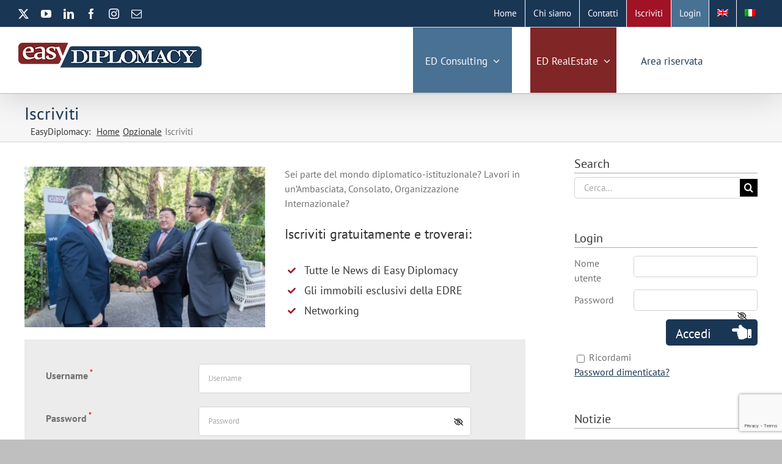

--- FILE ---
content_type: text/html; charset=UTF-8
request_url: https://easydiplomacy.com/iscriviti/
body_size: 36505
content:
<!DOCTYPE html>
<html class="avada-html-layout-wide avada-html-header-position-top" lang="it-IT" prefix="og: http://ogp.me/ns# fb: http://ogp.me/ns/fb#">
<head>
	<meta http-equiv="X-UA-Compatible" content="IE=edge" />
	<meta http-equiv="Content-Type" content="text/html; charset=utf-8"/>
	<meta name="viewport" content="width=device-width, initial-scale=1" />
	<meta name='robots' content='index, follow, max-image-preview:large, max-snippet:-1, max-video-preview:-1' />
	<style>img:is([sizes="auto" i], [sizes^="auto," i]) { contain-intrinsic-size: 3000px 1500px }</style>
	<link rel="alternate" hreflang="en" href="https://easydiplomacy.com/en/subscribe/" />
<link rel="alternate" hreflang="it" href="https://easydiplomacy.com/iscriviti/" />
<link rel="alternate" hreflang="x-default" href="https://easydiplomacy.com/iscriviti/" />

<!-- Google Tag Manager for WordPress by gtm4wp.com -->
<script data-cfasync="false" data-pagespeed-no-defer>
	var gtm4wp_datalayer_name = "dataLayer";
	var dataLayer = dataLayer || [];
</script>
<!-- End Google Tag Manager for WordPress by gtm4wp.com -->
	<!-- This site is optimized with the Yoast SEO plugin v26.8 - https://yoast.com/product/yoast-seo-wordpress/ -->
	<title>Entra a far parte del network diplomatico di Easy Diplomacy</title>
	<link rel="canonical" href="https://easydiplomacy.com/iscriviti/" />
	<meta property="og:locale" content="it_IT" />
	<meta property="og:type" content="article" />
	<meta property="og:title" content="Entra a far parte del network diplomatico di Easy Diplomacy" />
	<meta property="og:url" content="https://easydiplomacy.com/iscriviti/" />
	<meta property="og:site_name" content="EasyDiplomacy" />
	<meta property="article:modified_time" content="2025-08-14T09:04:15+00:00" />
	<meta name="twitter:card" content="summary_large_image" />
	<meta name="twitter:label1" content="Tempo di lettura stimato" />
	<meta name="twitter:data1" content="1 minuto" />
	<script type="application/ld+json" class="yoast-schema-graph">{"@context":"https://schema.org","@graph":[{"@type":"WebPage","@id":"https://easydiplomacy.com/iscriviti/","url":"https://easydiplomacy.com/iscriviti/","name":"Entra a far parte del network diplomatico di Easy Diplomacy","isPartOf":{"@id":"https://easydiplomacy.com/#website"},"datePublished":"2011-04-18T09:06:04+00:00","dateModified":"2025-08-14T09:04:15+00:00","breadcrumb":{"@id":"https://easydiplomacy.com/iscriviti/#breadcrumb"},"inLanguage":"it-IT","potentialAction":[{"@type":"ReadAction","target":["https://easydiplomacy.com/iscriviti/"]}]},{"@type":"BreadcrumbList","@id":"https://easydiplomacy.com/iscriviti/#breadcrumb","itemListElement":[{"@type":"ListItem","position":1,"name":"Home","item":"https://easydiplomacy.com/"},{"@type":"ListItem","position":2,"name":"Iscriviti"}]},{"@type":"WebSite","@id":"https://easydiplomacy.com/#website","url":"https://easydiplomacy.com/","name":"EasyDiplomacy","description":"the smart way of working","potentialAction":[{"@type":"SearchAction","target":{"@type":"EntryPoint","urlTemplate":"https://easydiplomacy.com/?s={search_term_string}"},"query-input":{"@type":"PropertyValueSpecification","valueRequired":true,"valueName":"search_term_string"}}],"inLanguage":"it-IT"}]}</script>
	<!-- / Yoast SEO plugin. -->


		
		
		
									<meta name="description" content="Sei parte del mondo diplomatico-istituzionale? Lavori in un’Ambasciata, Consolato, Organizzazione Internazionale?
Iscriviti gratuitamente e troverai: 

Tutte le News di Easy Diplomacy  

Gli immobili esclusivi della EDRE  

Networking"/>
				
		<meta property="og:locale" content="it_IT"/>
		<meta property="og:type" content="article"/>
		<meta property="og:site_name" content="EasyDiplomacy"/>
		<meta property="og:title" content="Entra a far parte del network diplomatico di Easy Diplomacy"/>
				<meta property="og:description" content="Sei parte del mondo diplomatico-istituzionale? Lavori in un’Ambasciata, Consolato, Organizzazione Internazionale?
Iscriviti gratuitamente e troverai: 

Tutte le News di Easy Diplomacy  

Gli immobili esclusivi della EDRE  

Networking"/>
				<meta property="og:url" content="https://easydiplomacy.com/iscriviti/"/>
													<meta property="article:modified_time" content="2025-08-14T09:04:15+01:00"/>
											<meta property="og:image" content="https://easydiplomacy.com/wp-content/uploads/2023/03/LOGONEW.png"/>
		<meta property="og:image:width" content="300"/>
		<meta property="og:image:height" content="57"/>
		<meta property="og:image:type" content="image/png"/>
				<link rel='stylesheet' id='rm_material_icons-css' href='https://easydiplomacy.com/wp-content/plugins/custom-registration-form-builder-with-submission-manager/admin/css/material-icons.css?ver=6.8.3' type='text/css' media='all' />
<link rel='stylesheet' id='jltma-wpf-css' href='https://easydiplomacy.com/wp-content/plugins/prettyphoto/css/prettyPhoto.css?ver=6.8.3' type='text/css' media='all' />
<link rel='stylesheet' id='taxonomy-image-plugin-public-css' href='https://easydiplomacy.com/wp-content/plugins/taxonomy-images/css/style.css?ver=0.9.6' type='text/css' media='screen' />
<link rel='stylesheet' id='widgetopts-styles-css' href='https://easydiplomacy.com/wp-content/plugins/widget-options/assets/css/widget-options.css?ver=4.1.3' type='text/css' media='all' />
<link rel='stylesheet' id='wpos-slick-style-css' href='https://easydiplomacy.com/wp-content/plugins/wp-responsive-recent-post-slider/assets/css/slick.css?ver=3.7.1' type='text/css' media='all' />
<link rel='stylesheet' id='wppsac-public-style-css' href='https://easydiplomacy.com/wp-content/plugins/wp-responsive-recent-post-slider/assets/css/recent-post-style.css?ver=3.7.1' type='text/css' media='all' />
<link rel='stylesheet' id='wpml-legacy-horizontal-list-0-css' href='https://easydiplomacy.com/wp-content/plugins/sitepress-multilingual-cms/templates/language-switchers/legacy-list-horizontal/style.min.css?ver=1' type='text/css' media='all' />
<style id='wpml-legacy-horizontal-list-0-inline-css' type='text/css'>
.wpml-ls-statics-shortcode_actions{background-color:#eeeeee;}.wpml-ls-statics-shortcode_actions, .wpml-ls-statics-shortcode_actions .wpml-ls-sub-menu, .wpml-ls-statics-shortcode_actions a {border-color:#cdcdcd;}.wpml-ls-statics-shortcode_actions a, .wpml-ls-statics-shortcode_actions .wpml-ls-sub-menu a, .wpml-ls-statics-shortcode_actions .wpml-ls-sub-menu a:link, .wpml-ls-statics-shortcode_actions li:not(.wpml-ls-current-language) .wpml-ls-link, .wpml-ls-statics-shortcode_actions li:not(.wpml-ls-current-language) .wpml-ls-link:link {color:#444444;background-color:#ffffff;}.wpml-ls-statics-shortcode_actions a, .wpml-ls-statics-shortcode_actions .wpml-ls-sub-menu a:hover,.wpml-ls-statics-shortcode_actions .wpml-ls-sub-menu a:focus, .wpml-ls-statics-shortcode_actions .wpml-ls-sub-menu a:link:hover, .wpml-ls-statics-shortcode_actions .wpml-ls-sub-menu a:link:focus {color:#000000;background-color:#eeeeee;}.wpml-ls-statics-shortcode_actions .wpml-ls-current-language > a {color:#444444;background-color:#ffffff;}.wpml-ls-statics-shortcode_actions .wpml-ls-current-language:hover>a, .wpml-ls-statics-shortcode_actions .wpml-ls-current-language>a:focus {color:#000000;background-color:#eeeeee;}
</style>
<link rel='stylesheet' id='wpml-menu-item-0-css' href='https://easydiplomacy.com/wp-content/plugins/sitepress-multilingual-cms/templates/language-switchers/menu-item/style.min.css?ver=1' type='text/css' media='all' />
<link rel='stylesheet' id='search-filter-plugin-styles-css' href='https://easydiplomacy.com/wp-content/plugins/search-filter-pro/public/assets/css/search-filter.min.css?ver=2.5.16' type='text/css' media='all' />
<link rel='stylesheet' id='cms-navigation-style-base-css' href='https://easydiplomacy.com/wp-content/plugins/wpml-cms-nav/res/css/cms-navigation-base.css?ver=1.5.5' type='text/css' media='screen' />
<link rel='stylesheet' id='cms-navigation-style-css' href='https://easydiplomacy.com/wp-content/plugins/wpml-cms-nav/res/css/cms-navigation.css?ver=1.5.5' type='text/css' media='screen' />
<link rel='stylesheet' id='custom-registration-form-builder-with-submission-manager/registration_magic.php-css' href='https://easydiplomacy.com/wp-content/plugins/custom-registration-form-builder-with-submission-manager/public/css/style_rm_front_end.css?ver=6.0.7.4' type='text/css' media='all' />
<link rel='stylesheet' id='rm-form-revamp-theme-css' href='https://easydiplomacy.com/wp-content/plugins/custom-registration-form-builder-with-submission-manager/public/css/rm-form-theme-matchmytheme.css?ver=6.0.7.4' type='text/css' media='all' />
<link rel='stylesheet' id='rm-form-revamp-style-css' href='https://easydiplomacy.com/wp-content/plugins/custom-registration-form-builder-with-submission-manager/public/css/rm-form-common-utility.css?ver=6.8.3' type='text/css' media='all' />
<link rel='stylesheet' id='login-with-ajax-css' href='https://easydiplomacy.com/wp-content/plugins/login-with-ajax/templates/widget.css?ver=4.5.1' type='text/css' media='all' />
<link rel='stylesheet' id='fusion-dynamic-css-css' href='https://easydiplomacy.com/wp-content/uploads/fusion-styles/7da9e47e8d65eb6cde101fdb5cbc099c.min.css?ver=3.11.9' type='text/css' media='all' />
<link rel='stylesheet' id='sabai-css' href='https://easydiplomacy.com/wp-content/plugins/sabai/assets/css/main.min.css?ver=1.4.17' type='text/css' media='all' />
<link rel='stylesheet' id='sabai-font-awesome-css' href='https://easydiplomacy.com/wp-content/plugins/sabai/assets/css/font-awesome.min.css?ver=1.4.17' type='text/css' media='all' />
<link rel='stylesheet' id='sabai-paidlistings-css' href='https://easydiplomacy.com/wp-content/plugins/sabai-paidlistings/assets/css/main.min.css?ver=1.4.17' type='text/css' media='all' />
<link rel='stylesheet' id='sabai-directory-css' href='https://easydiplomacy.com/wp-content/plugins/sabai-directory/assets/css/main.min.css?ver=1.4.17' type='text/css' media='all' />
<script type="text/javascript" src="https://easydiplomacy.com/wp-includes/js/jquery/jquery.min.js?ver=3.7.1" id="jquery-core-js"></script>
<script type="text/javascript" id="search-filter-plugin-build-js-extra">
/* <![CDATA[ */
var SF_LDATA = {"ajax_url":"https:\/\/easydiplomacy.com\/wp-admin\/admin-ajax.php","home_url":"https:\/\/easydiplomacy.com\/","extensions":[]};
/* ]]> */
</script>
<script type="text/javascript" src="https://easydiplomacy.com/wp-content/plugins/search-filter-pro/public/assets/js/search-filter-build.min.js?ver=2.5.16" id="search-filter-plugin-build-js"></script>
<script type="text/javascript" src="https://easydiplomacy.com/wp-content/plugins/search-filter-pro/public/assets/js/chosen.jquery.min.js?ver=2.5.16" id="search-filter-plugin-chosen-js"></script>
<script type="text/javascript" id="login-with-ajax-js-extra">
/* <![CDATA[ */
var LWA = {"ajaxurl":"https:\/\/easydiplomacy.com\/wp-admin\/admin-ajax.php","off":""};
/* ]]> */
</script>
<script type="text/javascript" src="https://easydiplomacy.com/wp-content/plugins/login-with-ajax/templates/login-with-ajax.legacy.min.js?ver=4.5.1" id="login-with-ajax-js"></script>
<script type="text/javascript" src="https://easydiplomacy.com/wp-content/plugins/login-with-ajax/ajaxify/ajaxify.min.js?ver=4.5.1" id="login-with-ajax-ajaxify-js"></script>
<meta name="generator" content="WPML ver:4.6.9 stt:1,27;" />

<!-- Google Tag Manager for WordPress by gtm4wp.com -->
<!-- GTM Container placement set to footer -->
<script data-cfasync="false" data-pagespeed-no-defer type="text/javascript">
	var dataLayer_content = {"pagePostType":"page","pagePostType2":"single-page","pagePostAuthor":"easyadmin"};
	dataLayer.push( dataLayer_content );
</script>
<script data-cfasync="false" data-pagespeed-no-defer type="text/javascript">
(function(w,d,s,l,i){w[l]=w[l]||[];w[l].push({'gtm.start':
new Date().getTime(),event:'gtm.js'});var f=d.getElementsByTagName(s)[0],
j=d.createElement(s),dl=l!='dataLayer'?'&l='+l:'';j.async=true;j.src=
'//www.googletagmanager.com/gtm.js?id='+i+dl;f.parentNode.insertBefore(j,f);
})(window,document,'script','dataLayer','GTM-KN5PCBDH');
</script>
<!-- End Google Tag Manager for WordPress by gtm4wp.com --><style type="text/css" id="css-fb-visibility">@media screen and (max-width: 640px){.fusion-no-small-visibility{display:none !important;}body .sm-text-align-center{text-align:center !important;}body .sm-text-align-left{text-align:left !important;}body .sm-text-align-right{text-align:right !important;}body .sm-flex-align-center{justify-content:center !important;}body .sm-flex-align-flex-start{justify-content:flex-start !important;}body .sm-flex-align-flex-end{justify-content:flex-end !important;}body .sm-mx-auto{margin-left:auto !important;margin-right:auto !important;}body .sm-ml-auto{margin-left:auto !important;}body .sm-mr-auto{margin-right:auto !important;}body .fusion-absolute-position-small{position:absolute;top:auto;width:100%;}.awb-sticky.awb-sticky-small{ position: sticky; top: var(--awb-sticky-offset,0); }}@media screen and (min-width: 641px) and (max-width: 1024px){.fusion-no-medium-visibility{display:none !important;}body .md-text-align-center{text-align:center !important;}body .md-text-align-left{text-align:left !important;}body .md-text-align-right{text-align:right !important;}body .md-flex-align-center{justify-content:center !important;}body .md-flex-align-flex-start{justify-content:flex-start !important;}body .md-flex-align-flex-end{justify-content:flex-end !important;}body .md-mx-auto{margin-left:auto !important;margin-right:auto !important;}body .md-ml-auto{margin-left:auto !important;}body .md-mr-auto{margin-right:auto !important;}body .fusion-absolute-position-medium{position:absolute;top:auto;width:100%;}.awb-sticky.awb-sticky-medium{ position: sticky; top: var(--awb-sticky-offset,0); }}@media screen and (min-width: 1025px){.fusion-no-large-visibility{display:none !important;}body .lg-text-align-center{text-align:center !important;}body .lg-text-align-left{text-align:left !important;}body .lg-text-align-right{text-align:right !important;}body .lg-flex-align-center{justify-content:center !important;}body .lg-flex-align-flex-start{justify-content:flex-start !important;}body .lg-flex-align-flex-end{justify-content:flex-end !important;}body .lg-mx-auto{margin-left:auto !important;margin-right:auto !important;}body .lg-ml-auto{margin-left:auto !important;}body .lg-mr-auto{margin-right:auto !important;}body .fusion-absolute-position-large{position:absolute;top:auto;width:100%;}.awb-sticky.awb-sticky-large{ position: sticky; top: var(--awb-sticky-offset,0); }}</style><meta name="generator" content="Powered by Slider Revolution 6.7.34 - responsive, Mobile-Friendly Slider Plugin for WordPress with comfortable drag and drop interface." />
<link rel="icon" href="https://easydiplomacy.com/wp-content/uploads/2024/02/cropped-favicon-easydiplo-32x32.png" sizes="32x32" />
<link rel="icon" href="https://easydiplomacy.com/wp-content/uploads/2024/02/cropped-favicon-easydiplo-192x192.png" sizes="192x192" />
<link rel="apple-touch-icon" href="https://easydiplomacy.com/wp-content/uploads/2024/02/cropped-favicon-easydiplo-180x180.png" />
<meta name="msapplication-TileImage" content="https://easydiplomacy.com/wp-content/uploads/2024/02/cropped-favicon-easydiplo-270x270.png" />
<script>function setREVStartSize(e){
			//window.requestAnimationFrame(function() {
				window.RSIW = window.RSIW===undefined ? window.innerWidth : window.RSIW;
				window.RSIH = window.RSIH===undefined ? window.innerHeight : window.RSIH;
				try {
					var pw = document.getElementById(e.c).parentNode.offsetWidth,
						newh;
					pw = pw===0 || isNaN(pw) || (e.l=="fullwidth" || e.layout=="fullwidth") ? window.RSIW : pw;
					e.tabw = e.tabw===undefined ? 0 : parseInt(e.tabw);
					e.thumbw = e.thumbw===undefined ? 0 : parseInt(e.thumbw);
					e.tabh = e.tabh===undefined ? 0 : parseInt(e.tabh);
					e.thumbh = e.thumbh===undefined ? 0 : parseInt(e.thumbh);
					e.tabhide = e.tabhide===undefined ? 0 : parseInt(e.tabhide);
					e.thumbhide = e.thumbhide===undefined ? 0 : parseInt(e.thumbhide);
					e.mh = e.mh===undefined || e.mh=="" || e.mh==="auto" ? 0 : parseInt(e.mh,0);
					if(e.layout==="fullscreen" || e.l==="fullscreen")
						newh = Math.max(e.mh,window.RSIH);
					else{
						e.gw = Array.isArray(e.gw) ? e.gw : [e.gw];
						for (var i in e.rl) if (e.gw[i]===undefined || e.gw[i]===0) e.gw[i] = e.gw[i-1];
						e.gh = e.el===undefined || e.el==="" || (Array.isArray(e.el) && e.el.length==0)? e.gh : e.el;
						e.gh = Array.isArray(e.gh) ? e.gh : [e.gh];
						for (var i in e.rl) if (e.gh[i]===undefined || e.gh[i]===0) e.gh[i] = e.gh[i-1];
											
						var nl = new Array(e.rl.length),
							ix = 0,
							sl;
						e.tabw = e.tabhide>=pw ? 0 : e.tabw;
						e.thumbw = e.thumbhide>=pw ? 0 : e.thumbw;
						e.tabh = e.tabhide>=pw ? 0 : e.tabh;
						e.thumbh = e.thumbhide>=pw ? 0 : e.thumbh;
						for (var i in e.rl) nl[i] = e.rl[i]<window.RSIW ? 0 : e.rl[i];
						sl = nl[0];
						for (var i in nl) if (sl>nl[i] && nl[i]>0) { sl = nl[i]; ix=i;}
						var m = pw>(e.gw[ix]+e.tabw+e.thumbw) ? 1 : (pw-(e.tabw+e.thumbw)) / (e.gw[ix]);
						newh =  (e.gh[ix] * m) + (e.tabh + e.thumbh);
					}
					var el = document.getElementById(e.c);
					if (el!==null && el) el.style.height = newh+"px";
					el = document.getElementById(e.c+"_wrapper");
					if (el!==null && el) {
						el.style.height = newh+"px";
						el.style.display = "block";
					}
				} catch(e){
					console.log("Failure at Presize of Slider:" + e)
				}
			//});
		  };</script>
		<style type="text/css" id="wp-custom-css">
			/*Misura tooltip*/
.rmnote {
    width: 50% !important;
}

/*Da cancellare poi - problema form inglese*/
.fusion-alert.alert.custom.alert-custom.fusion-alert-left.wpcf7-response-output.awb-alert-native-link-color {
    display: none;
}


footer.fusion-footer-widget-area.fusion-widget-area {
	padding-top: 15px;
  background-color: #1a3655;
}

footer.fusion-footer-widget-area.fusion-widget-area a {
    color: white;
}

footer h4.widget-title.fusion-responsive-typography-calculated {
    color: #ffffff !important;
	
}

footer.fusion-footer-widget-area.fusion-widget-area p {
    color: white;
}

ul#info-utility {
    list-style: none;
	  padding: 0px;
}

.fusion-alert.fusion-alert-left .fusion-alert-content-wrapper .alert-icon {
    margin-right: 1em;
    display: none;
}


.fusion-page-title-bar h1 {
	color: #1a3655 !important;
	font-size: 28px !important;
}


#reserved_area{
padding-top: 20px;
}



.fusion-fullwidth.fullwidth-box.fusion-builder-row-1.fusion-flex-container.hundred-percent-fullwidth.non-hundred-percent-height-scrolling {
    padding-top: 20px;
}


.sabai img {
    pointer-events: none !important;
}


.sabai-directory-images{
    pointer-events: none !important;
}

/* Breadcum spazio */
.fusion-breadcrumbs .breadcrumb-leaf {
    margin-left: 5px;
}

.fusion-page-title-bar li a{
    margin-left: 5px;
}


/* ==============
   Layout responsive ambasciate
   ============== */

@media (max-width: 768px) {
  .acps-ambasciata table {
    display: block;
    width: 100%;
  }

  .acps-ambasciata table tr {
    display: flex;
    flex-direction: column;
    align-items: center;
  }

  .acps-ambasciata table td {
    display: block;
    width: 100% !important;
    text-align: center;
  }


  /* Contenitore testo + immagine "presso" */
  .taxonomy-images-presso {
		top: -120px!important;
    z-index: 0;
  }

  .taxonomy-images-presso img {
    max-width: 100px;
    height: auto;
    opacity: 0.6;
  }

  /* Il blocco testo principale */
  .acps-ambasciata .acps-title,
  .acps-ambasciata .info1,
  .acps-ambasciata .info2,
  .acps-ambasciata .info3,
  .acps-ambasciata .info4 {
    position: relative;
    z-index: 2; /* sopra la bandiera di destra */
    text-align: left;
    margin: 0 auto;
  }

  .acps-ambasciata .acps-title {
    max-width: 100%!important;
  }

  /* Riduzione bandiera di destra */
  .taxonomy-images-presso img {
    width: 120px !important;
    height: 120px !important;
  }

  /* Margini */
  .acps-ambasciata {
    margin-bottom: 30px;
  }
}



		</style>
				<script type="text/javascript">
			var doc = document.documentElement;
			doc.setAttribute( 'data-useragent', navigator.userAgent );
		</script>
		<script async src="https://www.googletagmanager.com/gtag/js?id=UA-25203297-1"></script>
<script>
  window.dataLayer = window.dataLayer || [];
  function gtag(){dataLayer.push(arguments);}
  gtag('js', new Date());
  gtag('config', 'UA-25203297-1');
  gtag('config', 'UA-25203297-1', { 'anonymize_ip': true });
</script>
	</head>

<body class="wp-singular page-template-default page page-id-94 wp-theme-Avada wp-child-theme-Avada-Child-Theme metaslider-plugin has-sidebar fusion-image-hovers fusion-pagination-sizing fusion-button_type-flat fusion-button_span-no fusion-button_gradient-linear avada-image-rollover-circle-yes avada-image-rollover-yes avada-image-rollover-direction-left fusion-body ltr fusion-sticky-header no-tablet-sticky-header no-mobile-sticky-header no-mobile-slidingbar fusion-disable-outline fusion-sub-menu-fade mobile-logo-pos-left layout-wide-mode avada-has-boxed-modal-shadow-medium layout-scroll-offset-full avada-has-zero-margin-offset-top fusion-top-header menu-text-align-center mobile-menu-design-modern fusion-show-pagination-text fusion-header-layout-v3 avada-responsive avada-footer-fx-none avada-menu-highlight-style-bar fusion-search-form-classic fusion-main-menu-search-dropdown fusion-avatar-square avada-sticky-shrinkage avada-dropdown-styles avada-blog-layout-large avada-blog-archive-layout-large avada-header-shadow-yes avada-menu-icon-position-left avada-has-megamenu-shadow avada-has-mainmenu-dropdown-divider avada-has-header-100-width avada-has-mobile-menu-search avada-has-megamenu-item-divider avada-has-100-footer avada-has-breadcrumb-mobile-hidden avada-has-titlebar-bar_and_content avada-has-pagination-padding avada-flyout-menu-direction-fade avada-ec-views-v1" data-awb-post-id="94">
		<a class="skip-link screen-reader-text" href="#content">Salta al contenuto</a>

	<div id="boxed-wrapper">
		
		<div id="wrapper" class="fusion-wrapper">
			<div id="home" style="position:relative;top:-1px;"></div>
							
					
			<header class="fusion-header-wrapper fusion-header-shadow">
				<div class="fusion-header-v3 fusion-logo-alignment fusion-logo-left fusion-sticky-menu- fusion-sticky-logo-1 fusion-mobile-logo-1  fusion-mobile-menu-design-modern">
					
<div class="fusion-secondary-header">
	<div class="fusion-row">
					<div class="fusion-alignleft">
				<div class="fusion-social-links-header"><div class="fusion-social-networks"><div class="fusion-social-networks-wrapper"><a  class="fusion-social-network-icon fusion-tooltip fusion-twitter awb-icon-twitter" style data-placement="bottom" data-title="X" data-toggle="tooltip" title="X" href="https://twitter.com/EasyDiplomacy" target="_blank" rel="noopener noreferrer"><span class="screen-reader-text">X</span></a><a  class="fusion-social-network-icon fusion-tooltip fusion-youtube awb-icon-youtube" style data-placement="bottom" data-title="YouTube" data-toggle="tooltip" title="YouTube" href="https://www.youtube.com/user/EasyDiplomacy" target="_blank" rel="noopener noreferrer"><span class="screen-reader-text">YouTube</span></a><a  class="fusion-social-network-icon fusion-tooltip fusion-linkedin awb-icon-linkedin" style data-placement="bottom" data-title="LinkedIn" data-toggle="tooltip" title="LinkedIn" href="https://www.linkedin.com/company/easy-embassy-srl?trk=hb_tab_compy_id_2568016" target="_blank" rel="noopener noreferrer"><span class="screen-reader-text">LinkedIn</span></a><a  class="fusion-social-network-icon fusion-tooltip fusion-facebook awb-icon-facebook" style data-placement="bottom" data-title="Facebook" data-toggle="tooltip" title="Facebook" href="https://www.facebook.com/EasyDiplomacy" target="_blank" rel="noreferrer"><span class="screen-reader-text">Facebook</span></a><a  class="fusion-social-network-icon fusion-tooltip fusion-instagram awb-icon-instagram" style data-placement="bottom" data-title="Instagram" data-toggle="tooltip" title="Instagram" href="https://www.instagram.com/easydiplomacy/" target="_blank" rel="noopener noreferrer"><span class="screen-reader-text">Instagram</span></a><a  class="fusion-social-network-icon fusion-tooltip fusion-mail awb-icon-mail" style data-placement="bottom" data-title="Email" data-toggle="tooltip" title="Email" href="mailto:i&#110;&#102;&#111;&#064;&#101;&#097;s&#121;dipl&#111;&#109;a&#099;&#121;.&#099;&#111;&#109;" target="_self" rel="noopener noreferrer"><span class="screen-reader-text">Email</span></a></div></div></div>			</div>
							<div class="fusion-alignright">
				<nav class="fusion-secondary-menu" role="navigation" aria-label="Menu Secondario"><ul id="menu-topita" class="menu"><li  id="menu-item-68229"  class="menu-item menu-item-type-post_type menu-item-object-page menu-item-home menu-item-68229"  data-item-id="68229"><a  href="https://easydiplomacy.com/" class="fusion-bar-highlight"><span class="menu-text">Home</span></a></li><li  id="menu-item-136877"  class="menu-item menu-item-type-post_type menu-item-object-page menu-item-136877"  data-item-id="136877"><a  href="https://easydiplomacy.com/chi-siamo/" class="fusion-bar-highlight"><span class="menu-text">Chi siamo</span></a></li><li  id="menu-item-75451"  class="menu-item menu-item-type-post_type menu-item-object-page menu-item-75451"  data-item-id="75451"><a  href="https://easydiplomacy.com/contatti/" class="fusion-bar-highlight"><span class="menu-text">Contatti</span></a></li></li><li  id="menu-item-123867"  class="menu-item menu-item-type-post_type menu-item-object-page current-menu-item page_item page-item-94 current_page_item menu-item-123867"  data-item-id="123867"><a  href="https://easydiplomacy.com/iscriviti/" class="fusion-bar-highlight"><span class="menu-text">Iscriviti</span></a></li><li  id="menu-item-123868"  class="menu-item menu-item-type-post_type menu-item-object-page menu-item-123868"  data-item-id="123868"><a  href="https://easydiplomacy.com/login-ita/" class="fusion-bar-highlight"><span class="menu-text">Login</span></a></li><li  id="menu-item-wpml-ls-4197-en"  class="menu-item-language menu-item wpml-ls-slot-4197 wpml-ls-item wpml-ls-item-en wpml-ls-menu-item wpml-ls-first-item menu-item-type-wpml_ls_menu_item menu-item-object-wpml_ls_menu_item menu-item-wpml-ls-4197-en"  data-classes="menu-item-language" data-item-id="wpml-ls-4197-en"><a  href="https://easydiplomacy.com/en/subscribe/" class="fusion-bar-highlight wpml-ls-link"><span class="menu-text"><img
            class="wpml-ls-flag"
            src="https://easydiplomacy.com/wp-content/plugins/sitepress-multilingual-cms/res/flags/en.png"
            alt="Inglese"
            width=18
            height=12
    /></span></a></li><li  id="menu-item-wpml-ls-4197-it"  class="menu-item-language menu-item-language-current menu-item wpml-ls-slot-4197 wpml-ls-item wpml-ls-item-it wpml-ls-current-language wpml-ls-menu-item wpml-ls-last-item menu-item-type-wpml_ls_menu_item menu-item-object-wpml_ls_menu_item menu-item-wpml-ls-4197-it"  data-classes="menu-item-language" data-item-id="wpml-ls-4197-it"><a  href="https://easydiplomacy.com/iscriviti/" class="fusion-bar-highlight wpml-ls-link"><span class="menu-text"><img
            class="wpml-ls-flag"
            src="https://easydiplomacy.com/wp-content/plugins/sitepress-multilingual-cms/res/flags/it.png"
            alt="Italiano"
            width=18
            height=12
    /></span></a></li></ul></nav><nav class="fusion-mobile-nav-holder fusion-mobile-menu-text-align-left" aria-label="Menu Mobile Secondario"></nav>			</div>
			</div>
</div>
<div class="fusion-header-sticky-height"></div>
<div class="fusion-header">
	<div class="fusion-row">
					<div class="fusion-logo" data-margin-top="25px" data-margin-bottom="25px" data-margin-left="0px" data-margin-right="0px">
			<a class="fusion-logo-link"  href="https://easydiplomacy.com/" >

						<!-- standard logo -->
			<img src="https://easydiplomacy.com/wp-content/uploads/2023/03/LOGONEW.png" srcset="https://easydiplomacy.com/wp-content/uploads/2023/03/LOGONEW.png 1x" width="300" height="57" alt="EasyDiplomacy Logo" data-retina_logo_url="" class="fusion-standard-logo" />

											<!-- mobile logo -->
				<img src="https://easydiplomacy.com/wp-content/uploads/2023/03/LOGONEW.png" srcset="https://easydiplomacy.com/wp-content/uploads/2023/03/LOGONEW.png 1x" width="300" height="57" alt="EasyDiplomacy Logo" data-retina_logo_url="" class="fusion-mobile-logo" />
			
											<!-- sticky header logo -->
				<img src="https://easydiplomacy.com/wp-content/uploads/2023/03/LOGONEW.png" srcset="https://easydiplomacy.com/wp-content/uploads/2023/03/LOGONEW.png 1x" width="300" height="57" alt="EasyDiplomacy Logo" data-retina_logo_url="" class="fusion-sticky-logo" />
					</a>
		</div>		<nav class="fusion-main-menu" aria-label="Menu Principale"><ul id="menu-menu-principale" class="fusion-menu"><li  id="menu-item-136892"  class="menu-item menu-item-type-post_type menu-item-object-page menu-item-has-children menu-item-136892 fusion-megamenu-menu "  data-item-id="136892"><a  title="diplomatic and business network " href="https://easydiplomacy.com/consulenza-e-project-management/" class="fusion-bar-highlight"><span class="menu-text">ED Consulting</span> <span class="fusion-caret"><i class="fusion-dropdown-indicator" aria-hidden="true"></i></span></a><div class="fusion-megamenu-wrapper fusion-columns-2 columns-per-row-2 columns-2 col-span-12 fusion-megamenu-fullwidth fusion-megamenu-width-site-width"><div class="row"><div class="fusion-megamenu-holder" style="width:1200px;" data-width="1200px"><ul class="fusion-megamenu"><li  id="menu-item-146889"  class="menu-item menu-item-type-custom menu-item-object-custom menu-item-146889 fusion-megamenu-submenu menu-item-has-link fusion-megamenu-columns-2 col-lg-6 col-md-6 col-sm-6" ><div class='fusion-megamenu-title'><a class="awb-justify-title" href="https://easydiplomacy.com/consulenza-e-project-management/">Consulenza e Servizi Su Misura</a></div><div class="fusion-megamenu-widgets-container second-level-widget"><div id="custom_html-37" class="widget_text widget-odd widget-first widget-1 widget widget_custom_html" style="border-style: solid;border-color:transparent;border-width:0px;"><div class="textwidget custom-html-widget"><img src="https://easydiplomacy.com/wp-content/uploads/2023/07/stretta-mano.jpg" title="Tutti i Servizi di Consulenza" alt="Tutti i Servizi di Consulenza" style="float: left; margin: 8px; margin-bottom: 30px;margin-top: 8px; width: 150px;"/>
<br>
<ul>
	<li>
		<span class="fusion-megamenu-bullet"></span>
		<span>Country Branding e Sviluppo Commerciale</span>
	</li>
	<br>
	<li>
		<span class="fusion-megamenu-bullet"></span>
		<span>Commercio Sostenibile Materie Prime</span>
	</li>
	<br>
	<li>
		<span class="fusion-megamenu-bullet"></span>
		<span>Cerimoniale e Formazione</span>
	</li>
</ul></div></div></div></li><li  id="menu-item-146890"  class="menu-item menu-item-type-custom menu-item-object-custom menu-item-146890 fusion-megamenu-submenu menu-item-has-link fusion-megamenu-columns-2 col-lg-6 col-md-6 col-sm-6" ><div class='fusion-megamenu-title'><a class="awb-justify-title" href="https://easydiplomacy.com/progetti-sviluppo-paese-turismo-internazionalizzazione/">Progetti Turismo Promozione Paese</a></div><div class="fusion-megamenu-widgets-container second-level-widget"><div id="custom_html-39" class="widget_text widget-odd widget-first widget-1 widget widget_custom_html" style="border-style: solid;border-color:transparent;border-width:0px;"><div class="textwidget custom-html-widget"><img src="https://easydiplomacy.com/wp-content/uploads/2023/07/IMG_20230209_073005_574.jpg" title="Progetti Turismo Paese" alt="Progetti Turismo Paese" style="float: left; margin: 8px; margin-bottom: 30px;margin-top: 8px; width: 150px;"/>
<br>
<ul>
	<li>
		<span class="fusion-megamenu-bullet"></span>
		<span>Per posizionarsi sul mercato internazionale</span>
	</li>
	<br>
	<li>
		<span class="fusion-megamenu-bullet"></span>
		<span>Per attrarre turisti e investitori</span>
	</li>
	<br>
	<li>
		<span class="fusion-megamenu-bullet"></span>
		<span>Per alzare la percezione del Paese all’estero</span>
	</li>
</ul></div></div></div></li></ul></div><div style="clear:both;"></div></div></div></li><li  id="menu-item-116018"  class="menu-item menu-item-type-post_type menu-item-object-page menu-item-has-children menu-item-116018 fusion-megamenu-menu "  data-item-id="116018"><a  href="https://easydiplomacy.com/immobili-di-pregio-a-roma/" class="fusion-bar-highlight"><span class="menu-text">ED RealEstate</span> <span class="fusion-caret"><i class="fusion-dropdown-indicator" aria-hidden="true"></i></span></a><div class="fusion-megamenu-wrapper fusion-columns-2 columns-per-row-2 columns-2 col-span-12 fusion-megamenu-fullwidth fusion-megamenu-width-site-width"><div class="row"><div class="fusion-megamenu-holder" style="width:1200px;" data-width="1200px"><ul class="fusion-megamenu"><li  id="menu-item-140826"  class="menu-item menu-item-type-custom menu-item-object-custom menu-item-140826 fusion-megamenu-submenu menu-item-has-link fusion-megamenu-columns-2 col-lg-6 col-md-6 col-sm-6" ><div class='fusion-megamenu-title'><a class="awb-justify-title" href="https://easydiplomacy.com/immobili-di-pregio-a-roma/">Sei una Ambasciata o un Funzionario?</a></div><div class="fusion-megamenu-widgets-container second-level-widget"><div id="custom_html-33" class="widget_text widget-odd widget-first widget-1 widget widget_custom_html" style="border-style: solid;border-color:transparent;border-width:0px;"><div class="textwidget custom-html-widget"><img src="https://easydiplomacy.com/wp-content/uploads/2022/03/ambasciata2.jpg" title="Sei una Ambasciata" alt="Sei una Ambasciata" style="float: left; margin: 5px; margin-bottom: 30px;margin-top: 8px; width: 150px;"/>
<br>
<ul>
	<li>
		<a href="https://easydiplomacy.com/immobili-di-pregio-a-roma/uffici-e-palazzi-in-vendita-e-in-affitto/" style="text-decoration: none;margin: 5px;">
			<span class="fusion-megamenu-bullet"></span>
			<span>Cerchi un immobile di pregio?</span>
		</a>
	</li>
	<br>
	<li>
		<a href="https://easydiplomacy.com/immobili-di-pregio-a-roma/appartamenti-e-ville-in-affitto-per-personale-diplomatico/" style="text-decoration: none;margin: 5px;">
			<span class="fusion-megamenu-bullet"></span>
			<span>Cerchi Casa in affitto?</span>
		</a>
	</li>
	<br>
	<li>
		<a href="https://easydiplomacy.com/immobili-di-pregio-a-roma/comprare-una-casa-di-pregio/" style="text-decoration: none;margin: 5px;">
			<span class="fusion-megamenu-bullet"></span>
			<span>Vuoi comprare Casa a Roma?</span>
		</a>
	</li>
</ul></div></div></div></li><li  id="menu-item-140827"  class="menu-item menu-item-type-custom menu-item-object-custom menu-item-140827 fusion-megamenu-submenu menu-item-has-link fusion-megamenu-columns-2 col-lg-6 col-md-6 col-sm-6" ><div class='fusion-megamenu-title'><a class="awb-justify-title" href="https://easydiplomacy.com/immobili-di-pregio-a-roma/affittare-e-vendere-un-immobile-al-mondo-diplomatico/">Sei Proprietario di un immobile?</a></div><div class="fusion-megamenu-widgets-container second-level-widget"><div id="custom_html-35" class="widget_text widget-odd widget-first widget-1 widget widget_custom_html" style="border-style: solid;border-color:transparent;border-width:0px;"><div class="textwidget custom-html-widget"><img src="https://easydiplomacy.com/wp-content/uploads/2022/05/piscina.jpg" title="Sei Proprietario di un immobile?" alt="Sei Proprietario di un immobile?" style="float: left; margin: 5px; margin-bottom: 30px;margin-top: 8px; width: 150px;"/>
<br>
<ul>
	<li>
		<a href="https://easydiplomacy.com/affittare-immobili-a-diplomatici-a-roma-conviene/" style="text-decoration: none;margin: 5px;">
			<span class="fusion-megamenu-bullet"></span>
			<span>Vuoi affittarlo a Diplomatici?</span>
		</a>
	</li>
	<br>
	<li>
		<a href="https://easydiplomacy.com/immobili-di-pregio-a-roma/stima-immobili-di-lusso/" style="text-decoration: none;margin: 5px;">
			<span class="fusion-megamenu-bullet"></span>
			<span>Vuoi venderlo al meglio?</span>
		</a>
	</li>
</ul></div></div></div></li></ul></div><div style="clear:both;"></div></div></div></li><li  id="menu-item-137900"  class="menu-item menu-item-type-post_type menu-item-object-page menu-item-137900"  data-item-id="137900"><a  href="https://easydiplomacy.com/area-riservata/" class="fusion-bar-highlight"><span class="menu-text">Area riservata</span></a></li></ul></nav>	<div class="fusion-mobile-menu-icons">
							<a href="#" class="fusion-icon awb-icon-bars" aria-label="Attiva/Disattiva menu mobile" aria-expanded="false"></a>
		
					<a href="#" class="fusion-icon awb-icon-search" aria-label="Toggle ricerca mobile"></a>
		
		
			</div>

<nav class="fusion-mobile-nav-holder fusion-mobile-menu-text-align-left" aria-label="Menu Mobile Principale"></nav>

		
<div class="fusion-clearfix"></div>
<div class="fusion-mobile-menu-search">
			<form role="search" class="searchform fusion-search-form  fusion-search-form-classic" method="get" action="https://easydiplomacy.com/">
			<div class="fusion-search-form-content">

				
				<div class="fusion-search-field search-field">
					<label><span class="screen-reader-text">Cerca per:</span>
													<input type="search" value="" name="s" class="s" placeholder="Cerca..." required aria-required="true" aria-label="Cerca..."/>
											</label>
				</div>
				<div class="fusion-search-button search-button">
					<input type="submit" class="fusion-search-submit searchsubmit" aria-label="Cerca" value="&#xf002;" />
									</div>

				
			</div>


			
		</form>
		</div>
			</div>
</div>
				</div>
				<div class="fusion-clearfix"></div>
			</header>
								
							<div id="sliders-container" class="fusion-slider-visibility">
					</div>
				
					
							
			<div class="fusion-page-title-bar fusion-page-title-bar-none fusion-page-title-bar-left">
	<div class="fusion-page-title-row">
  
  
  
		<div class="fusion-page-title-wrapper">
			<div class="fusion-page-title-captions">

																			<h1 class="entry-title">Iscriviti</h1>

									
				
			</div>

												<div class="fusion-page-title-secondary">
						<nav class="fusion-breadcrumbs awb-yoast-breadcrumbs" ara-label="Breadcrumb"><ol class="awb-breadcrumb-list"><li class="fusion-breadcrumb-item"  aria-hidden="true"><span  class="fusion-breadcrumb-prefix">EasyDiplomacy:</span></li><li class="fusion-breadcrumb-item awb-breadcrumb-sep" ><a href="https://easydiplomacy.com" class="fusion-breadcrumb-link"><span >Home</span></a></li><li class="fusion-breadcrumb-item awb-breadcrumb-sep" ><a href="https://easydiplomacy.com/?taxonomy=translation_priority&#038;term=opzionale" class="fusion-breadcrumb-link"><span >Opzionale</span></a></li><li class="fusion-breadcrumb-item"  aria-current="page"><span  class="breadcrumb-leaf">Iscriviti</span></li></ol></nav>					</div>
									</div>    
  
    
    
	</div>
</div>
						<main id="main" class="clearfix ">
				<div class="fusion-row" style="">
<section id="content" style="float: left;">
					<div id="post-94" class="post-94 page type-page status-publish hentry">
			<span class="entry-title rich-snippet-hidden">Iscriviti</span><span class="vcard rich-snippet-hidden"><span class="fn"><a href="https://easydiplomacy.com/author/easyadmin/" title="Articoli scritti da easyadmin" rel="author">easyadmin</a></span></span><span class="updated rich-snippet-hidden">2025-08-14T11:04:15+02:00</span>
			
			<div class="post-content">
				<div class="fusion-fullwidth fullwidth-box fusion-builder-row-1 fusion-flex-container hundred-percent-fullwidth non-hundred-percent-height-scrolling" style="--awb-border-radius-top-left:0px;--awb-border-radius-top-right:0px;--awb-border-radius-bottom-right:0px;--awb-border-radius-bottom-left:0px;--awb-overflow:visible;--awb-flex-wrap:wrap;" ><div class="fusion-builder-row fusion-row fusion-flex-align-items-flex-start fusion-flex-content-wrap" style="width:104% !important;max-width:104% !important;margin-left: calc(-4% / 2 );margin-right: calc(-4% / 2 );"><div class="fusion-layout-column fusion_builder_column fusion-builder-column-0 fusion_builder_column_1_2 1_2 fusion-flex-column" style="--awb-bg-size:cover;--awb-width-large:50%;--awb-margin-top-large:0px;--awb-spacing-right-large:3.84%;--awb-margin-bottom-large:20px;--awb-spacing-left-large:3.84%;--awb-width-medium:100%;--awb-spacing-right-medium:1.92%;--awb-spacing-left-medium:1.92%;--awb-width-small:100%;--awb-spacing-right-small:1.92%;--awb-spacing-left-small:1.92%;"><div class="fusion-column-wrapper fusion-flex-justify-content-flex-start fusion-content-layout-column"><div class="fusion-image-element " style="--awb-caption-title-font-family:var(--h2_typography-font-family);--awb-caption-title-font-weight:var(--h2_typography-font-weight);--awb-caption-title-font-style:var(--h2_typography-font-style);--awb-caption-title-size:var(--h2_typography-font-size);--awb-caption-title-transform:var(--h2_typography-text-transform);--awb-caption-title-line-height:var(--h2_typography-line-height);--awb-caption-title-letter-spacing:var(--h2_typography-letter-spacing);"><span class=" fusion-imageframe imageframe-none imageframe-1 hover-type-none"><img fetchpriority="high" decoding="async" width="1600" height="1067" alt="welcome to EasyDiplomacy.com" title="welcome to EasyDiplomacy.com" src="https://easydiplomacy.com/wp-content/uploads/2022/02/Copia-di-20170530_114-1.jpg" class="img-responsive wp-image-140358" srcset="https://easydiplomacy.com/wp-content/uploads/2022/02/Copia-di-20170530_114-1-200x133.jpg 200w, https://easydiplomacy.com/wp-content/uploads/2022/02/Copia-di-20170530_114-1-400x267.jpg 400w, https://easydiplomacy.com/wp-content/uploads/2022/02/Copia-di-20170530_114-1-600x400.jpg 600w, https://easydiplomacy.com/wp-content/uploads/2022/02/Copia-di-20170530_114-1-800x534.jpg 800w, https://easydiplomacy.com/wp-content/uploads/2022/02/Copia-di-20170530_114-1-1200x800.jpg 1200w, https://easydiplomacy.com/wp-content/uploads/2022/02/Copia-di-20170530_114-1.jpg 1600w" sizes="(max-width: 1024px) 100vw, (max-width: 640px) 100vw, 400px" /></span></div></div></div><div class="fusion-layout-column fusion_builder_column fusion-builder-column-1 fusion_builder_column_1_2 1_2 fusion-flex-column" style="--awb-bg-size:cover;--awb-width-large:50%;--awb-margin-top-large:0px;--awb-spacing-right-large:3.84%;--awb-margin-bottom-large:20px;--awb-spacing-left-large:3.84%;--awb-width-medium:100%;--awb-spacing-right-medium:1.92%;--awb-spacing-left-medium:1.92%;--awb-width-small:100%;--awb-spacing-right-small:1.92%;--awb-spacing-left-small:1.92%;"><div class="fusion-column-wrapper fusion-flex-justify-content-flex-start fusion-content-layout-column"><div class="fusion-text fusion-text-1"><p>Sei parte del mondo diplomatico-istituzionale? Lavori in un’Ambasciata, Consolato, Organizzazione Internazionale?</p>
<h3>Iscriviti gratuitamente e troverai:</h3>
</div><ul style="--awb-size:13px;--awb-iconcolor:#a11327;--awb-line-height:22.1px;--awb-icon-width:22.1px;--awb-icon-height:22.1px;--awb-icon-margin:9.1px;--awb-content-margin:31.2px;" class="fusion-checklist fusion-checklist-1 fusion-checklist-default type-icons"><li class="fusion-li-item" style=""><span class="icon-wrapper circle-no"><i class="fusion-li-icon fa-check fas" aria-hidden="true"></i></span><div class="fusion-li-item-content">
<p><span style="font-size: 18px; color: #333;">Tutte le News di Easy Diplomacy </span></p>
</div></li><li class="fusion-li-item" style=""><span class="icon-wrapper circle-no"><i class="fusion-li-icon fa-check fas" aria-hidden="true"></i></span><div class="fusion-li-item-content">
<p><span style="font-size: 18px; color: #333;">Gli immobili esclusivi della EDRE </span></p>
</div></li><li class="fusion-li-item" style=""><span class="icon-wrapper circle-no"><i class="fusion-li-icon fa-check fas" aria-hidden="true"></i></span><div class="fusion-li-item-content">
<p><span style="font-size: 18px; color: #333;">Networking</span></p>
</div></li></ul></div></div></div></div><div class="fusion-fullwidth fullwidth-box fusion-builder-row-2 fusion-flex-container nonhundred-percent-fullwidth non-hundred-percent-height-scrolling" style="--awb-background-position:left top;--awb-border-sizes-top:0px;--awb-border-sizes-bottom:0px;--awb-border-sizes-left:0px;--awb-border-sizes-right:0px;--awb-border-radius-top-left:0px;--awb-border-radius-top-right:0px;--awb-border-radius-bottom-right:0px;--awb-border-radius-bottom-left:0px;--awb-padding-top:20px;--awb-padding-right:20px;--awb-padding-bottom:20px;--awb-padding-left:20px;--awb-background-color:#ececec;--awb-flex-wrap:wrap;" ><div class="fusion-builder-row fusion-row fusion-flex-align-items-flex-start fusion-flex-content-wrap" style="max-width:1248px;margin-left: calc(-4% / 2 );margin-right: calc(-4% / 2 );"><div class="fusion-layout-column fusion_builder_column fusion-builder-column-2 fusion_builder_column_1_1 1_1 fusion-flex-column fusion-flex-align-self-flex-start fusion-column-no-min-height" style="--awb-bg-size:cover;--awb-width-large:100%;--awb-margin-top-large:0px;--awb-spacing-right-large:1.92%;--awb-margin-bottom-large:0px;--awb-spacing-left-large:1.92%;--awb-width-medium:100%;--awb-spacing-right-medium:1.92%;--awb-spacing-left-medium:1.92%;--awb-width-small:100%;--awb-spacing-right-small:1.92%;--awb-spacing-left-small:1.92%;"><div class="fusion-column-wrapper fusion-flex-justify-content-flex-start fusion-content-layout-column"><div class="fusion-text fusion-text-2"><!--noptimize--><div class="rmagic rm_theme_matchmytheme rm_layout_label_left"><style></style><style></style><div class="rmcontent"><pre class='rm-pre-wrapper-for-script-tags'><script>
        
   /*form specific onload functionality*/
jQuery(document).ready(function () {
if(jQuery("#form_3_1 [name='rm_payment_method']").length>0 && jQuery("#form_3_1 [name='rm_payment_method']:checked").val()=='stripe'){jQuery('#rm_stripe_fields_container_3_1').show();}

    jQuery('[data-rm-unique="1"]').change(function(event) {
        rm_unique_field_check(jQuery(this));
    });
    
   });
                
if (typeof window['rm_multipage'] == 'undefined') {

    rm_multipage = {
        global_page_no_form_3_1: 1
    };

}
else
 rm_multipage.global_page_no_form_3_1 = 1;

function gotonext_form_3_1(){
        /* Making sure action attribute is empty */
        jQuery("form.rmagic-form").attr("action","");
        var maxpage = 1 ;
                jQuery.validator.setDefaults({errorClass: 'rm-form-field-invalid-msg',
                                        ignore:':hidden,.ignore,:not(:visible),.rm_untouched',wrapper:'div',
                                       errorPlacement: function(error, element) {
                                                            //error.appendTo(element.closest('.rminput'));
                                                            error.appendTo(element.closest('div'));
                                                          },
                                      rules: {        
        password: {
            required: true,
            minlength: 7
        },
        password_confirmation: {
            required: true,
            equalTo: "#rm_reg_form_pw_3_1"
        },
        email_confirmation: {
            required: true,
            equalTo: "#rm_reg_form_email_3_1"
        }
            },
        messages: {
        password_confirmation: {
            equalTo: "Your passwords do not match. Please check again."
        },
        email_confirmation: {
            equalTo: "Emails do not match"
        }
            }
                                    });        
        
        var jq_prev_button = jQuery("#rm_prev_form_page_button_3_1");
        var jq_next_button = jQuery("#rm_next_form_page_button_3_1");
        
        var next_label = jq_next_button.data("label-next");
        var payment_method = jQuery('[name=rm_payment_method]:checked').val();
        var form_object= jQuery("#rm_form_page_form_3_1_"+rm_multipage.global_page_no_form_3_1).closest("form");
        var submit_btn= form_object.find("[type=submit]:not(.rm_noscript_btn)");
        var sub_label = submit_btn.data("label-sub");
        form_object.find('input.rm_price_field_quantity').each(function() {
            if(typeof jQuery(this).attr('min') == 'undefined') {
                jQuery(this).attr('min', 0);
            }
        });
        if(form_object.find('.rm_privacy_cb').is(':visible') && !form_object.find('.rm_privacy_cb').prop('checked')){
             //form_object.find('.rm_privacy_cb').trigger('change');
             form_object.find('.rm_privacy_cb').focus();
             form_object.find('.rm_privacy_cb').parent().parent().siblings('div.rm-form-error-message').show();
             return false;
        } 
        if(typeof payment_method == 'undefined' || payment_method != 'stripe')
        {            
            elements_to_validate = jQuery("#rm_form_page_form_3_1_"+rm_multipage.global_page_no_form_3_1+" :input").not('#rm_stripe_fields_container_3_1 :input');
        }
        else
            var elements_to_validate = jQuery("#rm_form_page_form_3_1_"+rm_multipage.global_page_no_form_3_1+" :input");
        
        if(elements_to_validate.length > 0)
        {
            var valid = elements_to_validate.valid();
            elements_to_validate.each(function(){
            var if_mobile= jQuery(this).attr('data-mobile-intel-field');
                if(if_mobile){
                    var tel_error = rm_toggle_tel_error(this.dataset.validnumber,jQuery(this),jQuery(this).data('error-message'));
                    if(tel_error){
                        valid= false;
                    }
                    else
                    {
                        jQuery(this).val(this.dataset.fullnumber);
                    }
                }
            });

            if(!valid)
            {   
                setTimeout(function(){ submit_btn.prop('disabled',false); }, 1000);
                var error_element= jQuery(document).find("input.rm-form-field-invalid-msg")[0];
                if(error_element){
                    error_element.focus();
                }
                return false;
            }
            else{
                if(maxpage==rm_multipage.global_page_no_form_3_1){
                    return true;
                }
            }
           
        } else{
            if(maxpage==rm_multipage.global_page_no_form_3_1){
                    return true;
            }
        }
        
        /* Server validation for Username and Email field */
        for(var i=0;i<rm_validation_attr.length;i++){
            var validation_flag= true;
            jQuery("[" + rm_validation_attr[i] + "=0]").each(function(){
               validation_flag= false;
               return false;
            });
            
           
            if(!validation_flag)
              return;
        }
        
       
        rm_multipage.global_page_no_form_3_1++;
        if(rm_multipage.global_page_no_form_3_1>=maxpage){
            submit_btn.prop('value',sub_label);
            submit_btn.addClass('rm-submit-btn-show');
        }
        else{
            submit_btn.prop('value','Next');
            submit_btn.removeClass('rm-submit-btn-show');
        }
       
        /*skip blank form pages*/
        /*while(jQuery("#rm_form_page_form_3_1_"+rm_multipage.global_page_no_form_3_1+" :input").length == 0)
        {
            if(maxpage <= rm_multipage.global_page_no_form_3_1)
            {
                    if(jQuery("#rm_form_page_form_3_1_"+rm_multipage.global_page_no_form_3_1+" :input").length == 0){
                        jq_next_button.prop('type','submit');
                        jq_prev_button.prop('disabled',true);
                        return;
                    }        
                    else
                        break;
            }    
           rm_multipage.global_page_no_form_3_1++;		       
        }*/
          		
	if(rm_multipage.global_page_no_form_3_1 >= maxpage){
            jq_next_button.attr("value", sub_label);
        }
	if(maxpage < rm_multipage.global_page_no_form_3_1)
	{
		rm_multipage.global_page_no_form_3_1 = maxpage;
		jq_next_button.prop('type','submit');
                jq_prev_button.prop('disabled',true);
	}
        
	jQuery(".rmformpage_form_3_1").each(function (){
        
		var visibledivid = "rm_form_page_form_3_1_"+rm_multipage.global_page_no_form_3_1;
		var current_page= jQuery(this);
                    if(jQuery(this).attr('id') == visibledivid){
                        setTimeout(function(){ // Delaying field show to skip validation for untouched fields
                            current_page.show();
                            current_page.find(':input').addClass('rm_untouched');
                            setTimeout(function(){ current_page.find(':input').removeClass('rm_untouched'); }, 1000);
                        },100);
                }
		else
                    current_page.hide();  
        });         
        
        jQuery('.rmformpage_form_3_1').find(':input').filter(':visible').eq(0).focus();
        jQuery('#rmagic-progressbar').animate({
            scrollTop: (jQuery('.rmformpage_form_3_1').first().offset().top)
        },500);
        
        jQuery('ul#rmagic-progressbar').children('li').each(function(index) {
            if(!jQuery(this).hasClass('active')) {
                jQuery(this).addClass('active');
                return false;
            }
        });
    
        jq_prev_button.prop('disabled',false);
        rmInitGoogleApi();
        
        setTimeout(function(){ submit_btn.prop('disabled',false); }, 1000);
        
        if(jq_prev_button.length > 0 && rm_multipage.global_page_no_form_3_1>=1){
            jq_prev_button.show();
        }
        
        if(rm_multipage.global_page_no_form_3_1 == maxpage){
            return false;
        }
        
        if(maxpage=='1'){
            return true;
        }
        return false;
           
}
    </script></pre><pre class='rm-pre-wrapper-for-script-tags'><script>
function gotoprev_form_3_1(){
	
	var maxpage = 1 ;
        var jq_prev_button = jQuery("#rm_prev_form_page_button_3_1");
        var jq_next_button = jQuery("#rm_next_form_page_button_3_1");
        //var sub_label = jq_next_button.data("label-sub");
        var next_label = jq_next_button.data("label-next");
        var form_object= jQuery("#rm_form_page_form_3_1_"+rm_multipage.global_page_no_form_3_1).closest("form");
        var submit_btn= form_object.find("[type=submit]:not(.rm_noscript_btn)");
        var sub_label = submit_btn.data("label-sub");
        /*
        if(form_object.find('.rm_privacy_cb').is(':visible') && !form_object.find('.rm_privacy_cb').prop('checked')){
            //form_object.find('.rm_privacy_cb').trigger('change');
            form_object.find('.rm_privacy_cb').focus();
            form_object.find('.rm_privacy_cb').parent().parent().siblings('div.rm-form-error-message').show();
            return false;
        }
        */
	rm_multipage.global_page_no_form_3_1--;
        jq_next_button.attr('type','button');        
        
        if(maxpage==rm_multipage.global_page_no_form_3_1){
            submit_btn.prop('value',sub_label);
            submit_btn.addClass('rm-submit-btn-show');
        }
        else{
            submit_btn.prop('value','Next');
            submit_btn.removeClass('rm-submit-btn-show');
        }
        /*skip blank form pages*/
        while(jQuery("#rm_form_page_form_3_1_"+rm_multipage.global_page_no_form_3_1+" :input,.rm-total-price ").length == 0)
        {
            if(1 >= rm_multipage.global_page_no_form_3_1)
            {
                    if(jQuery("#rm_form_page_form_3_1_"+rm_multipage.global_page_no_form_3_1+" :input,.rm-total-price ").length == 0){
                        rm_multipage.global_page_no_form_3_1 = 1;
                        //jq_prev_button.prop('disabled',true);
                        return;
                    }        
                    else
                        break;
            }
        
            rm_multipage.global_page_no_form_3_1--;
        }
        
        if(rm_multipage.global_page_no_form_3_1 <= maxpage-1)
            jq_next_button.attr("value", next_label);
            
	jQuery(".rmformpage_form_3_1").each(function (){
		var visibledivid = "rm_form_page_form_3_1_"+rm_multipage.global_page_no_form_3_1;
		if(jQuery(this).attr('id') == visibledivid){
			jQuery(this).show();
                }
		else
			jQuery(this).hide();
	});
        jQuery('.rmformpage_form_3_1').find(':input').filter(':visible').eq(0).focus();
        if(rm_multipage.global_page_no_form_3_1 <= 1)
        {
            rm_multipage.global_page_no_form_3_1 = 1;
           // jq_prev_button.prop('disabled',true);
        }
        jQuery('#rmagic-progressbar').animate({
            scrollTop: (jQuery('.rmformpage_form_3_1').first().offset().top)
        },500);
        
        jQuery('ul#rmagic-progressbar').children('li').each(function(index) {
            if(!jQuery(this).next().hasClass('active')) {
                jQuery(this).removeClass('active');
                return false;
            }
        });
        
        if(rm_multipage.global_page_no_form_3_1==1){
            jq_prev_button.hide();
            submit_btn.prop('disabled',false);
        }
}
         
</script>
    <script src="//www.youtube.com/player_api"></script>
    <script>
    var players = [];
    function onYouTubePlayerAPIReady() {
        // create the global player from the specific iframe (#video)
        var pre_id = '';
        jQuery(".allow-autoplay").each(function(){
            if(pre_id!=jQuery(this).attr("id")){
                players.push(new YT.Player(jQuery(this).attr("id")));
            }
            pre_id = jQuery(this).attr("id");
        });
    }
    jQuery(document).ready(function(){
        var videosArr = [];
        var pre_id = '';
        jQuery(".allow-autoplay").each(function(i){
            if(pre_id!=jQuery(this).attr("id")){
                videosArr[jQuery(this).attr("id")] = i;
            }
            pre_id = jQuery(this).attr("id");
        });
        jQuery('.buttonarea input').click(function(){
            setTimeout(function(){
                jQuery(".rmformpage_form_3_1").each(function(){
                    if(jQuery(this).css('display')=='block'){
                        var page_video_id= jQuery(this).attr("id");
                        if(jQuery('#'+page_video_id+' .allow-autoplay').length){
                            players[videosArr[jQuery('#'+page_video_id+' .allow-autoplay').attr('id')]].playVideo();
                        }
                    }
                });
            }, 300);
        });
    });
    </script> 
   </pre><style type="text/css">label span.required { color: #B94A48; }span.help-inline, span.help-block { color: #888; font-size: .9em; font-style: italic; }</style><form novalidate onsubmit="return gotonext_form_3_1()" autocomplete="off"  action id="form_3_1" method="post" class="rmagic-form rmagic-form-btn-center form-horizontal" name="rm_form" number="1"><fieldset><input type="hidden" name="rm_form_sub_id" value=form_3_1><input type="hidden" name="rm_form_sub_no" value=1><input type="hidden" name="rm_cond_hidden_fields" id="rm_cond_hidden_fields" value=""><div id="rm_stat_container" style="display:none"><div class="rmrow"><div class="rmfield" for="form_3_1-element-1" style=""><label>RM_Stats</label></div><div class="rminput"><input type="text" name="stat_id" value="__uninit" style="display:none" id="form_3_1-element-1"/></div></div></div><div class="rm-multi-page-form rmformpage_form_3_1" id="rm_form_page_form_3_1_1"><fieldset class='rmfieldset'><div class="rmrow"><div class="rmfield" for="form_3_1-element-5" style=""><label>Username<sup class="required">&nbsp;*</sup></label></div><div class="rminput"><input type="text" name="username" placeholder="Username" class="rm_form_default_fields" maxlength="70" required id="form_3_1-element-5"/></div></div><div class="rmrow"><div class="rmfield" for="rm_reg_form_pw_3_1" style=""><label>Password<sup class="required">&nbsp;*</sup></label></div><div class="rminput"><input type="password" name="pwd" placeholder="Password" class="rm_form_default_fields" required id="rm_reg_form_pw_3_1" data-confirmpasspos="right" minlength="7"/></div><div class="rmnote"><div class="rmprenote"></div><div class="rmnotecontent">Password must be at least 7 characters long.</div></div></div><div class="rmrow"><div class="rmfield" for="rm_reg_form_pw_reentry" style=""><label>Enter password again<sup class="required">&nbsp;*</sup></label></div><div class="rminput"><input type="password" name="password_confirmation" placeholder="Repeat your password" class="rm_form_default_fields" required id="rm_reg_form_pw_reentry" data-confirmpasspos="right"/></div><div class="rmnote"><div class="rmprenote"></div><div class="rmnotecontent">Password must be at least 7 characters long.</div></div></div><div class="rmrow"><div class="rmfield" for="rm_reg_form_email_3_1" style=""><label>Email<sup class="required">&nbsp;*</sup></label></div><div class="rminput"><input type="email" name="Email_13" placeholder="Email" class="rm_form_default_fields" required id="rm_reg_form_email_3_1"/></div></div><div class="rmrow"><div class="rmfield" for="form_3_1-element-9" style=""><label>Ripeti email</label></div><div class="rminput"><input type="email" name="Email_45" placeholder="Ripeti email" required_max_range required_min_range field_validation custom_validation id="form_3_1-element-9"/></div><div class="rmnote"><div class="rmprenote"></div><div class="rmnotecontent">Inserisci una nuova email</div></div></div><div class="rmrow"><div class="rmfield" for="form_3_1-element-10" style=""><label>Nome<sup class="required">&nbsp;*</sup></label></div><div class="rminput"><input type="text" name="Fname_14" placeholder="Nome" field_time_zone required required_max_range required_min_range id="form_3_1-element-10"/></div><div class="rmnote"><div class="rmprenote"></div><div class="rmnotecontent">Inserire il proprio nome</div></div></div><div class="rmrow"><div class="rmfield" for="form_3_1-element-11" style=""><label>Cognome<sup class="required">&nbsp;*</sup></label></div><div class="rminput"><input type="text" name="Lname_15" placeholder="Cognome" field_time_zone required required_max_range required_min_range id="form_3_1-element-11"/></div><div class="rmnote"><div class="rmprenote"></div><div class="rmnotecontent">Inserire il proprio cognome</div></div></div><div class="rmrow"><div class="rmfield" for="form_3_1-element-12" style=""><label>Missione/Organizzazione<sup class="required">&nbsp;*</sup></label></div><div class="rminput"><input type="text" name="Textbox_16" placeholder="Missione/Organizzazione" field_time_zone required required_max_range required_min_range id="form_3_1-element-12"/></div><div class="rmnote"><div class="rmprenote"></div><div class="rmnotecontent">Inserire la propria missione oppure organizzazione</div></div></div><div class="rmrow"><div class="rmfield" for="form_3_1-element-13" style=""><label>Ruolo/Ufficio<sup class="required">&nbsp;*</sup></label></div><div class="rminput"><input type="text" name="Textbox_20" placeholder="Ruolo/Ufficio" field_time_zone required required_max_range required_min_range id="form_3_1-element-13"/></div></div><div class="rmrow"><div class="rmfield" for="form_3_1-element-14" style=""><label>Telefono Ufficio<sup class="required">&nbsp;*</sup></label></div><div class="rminput"><input type="text" name="Textbox_19" placeholder="Telefono Ufficio" field_time_zone required required_max_range required_min_range id="form_3_1-element-14"/></div></div><div class="rmrow"><div class="rmfield" for="form_3_1-element-15" style=""><label>Termini e condizioni<sup class="required">&nbsp;*</sup></label></div><div class="rminput"><div id='rm_terms_textarea' class='rm_terms_textarea'><textarea  onscroll='' readonly  id='rm_terms_area_Terms_53' class='rm_terms_area'>1. Regole generali

1.1 I presenti Termini di utilizzo regolano la fornitura dei servizi resi mediante il sito //easydiplomacy.com (“Sito” o “Piattaforma” o “Portale”) da Easy Embassy S.r.l., con sede in Roma in Via Donatello 79, P.I. 11272541001, email: info@easydiplomacy.com. Usando o accedendo al Sito, si accettano i presenti Termini.
1.2 Mediante il Sito, Easy Diplomacy rende disponibile un insieme di funzioni e servizi per gli utenti e gli inserzionisti, descritti di seguito e/o sul Sito.
1.3 In caso di conflitto e/o discordanza fra i presenti Termini e quanto riportato sul Sito, prevarranno i seguenti termini, salvo espressa deroga.

2. Servizi per tutti gli utenti

2.1 Alcuni contenuti, ivi incluse le notizie di attualità (“News”), sono accessibili a qualsiasi utente che acceda al Sito.
2.2 Determinati contenuti e servizi (incluse, a titolo esemplificativo e non esaustivo: bacheca annunci, servizio newsletter, servizio broadcast) sono resi disponibili unicamente agli utenti registrati (o “iscritti” o “membri”).

3. Registrazione degli utenti

3.1 La registrazione quale “utente” può essere effettuata solo da persone fisiche che lavorano nel settore diplomatico e il cui operato può trarre giovamento dai servizi di Easy Diplomacy. A titolo esemplificativo e non esaustivo, possono ottenere la registrazione al sito: Funzionari Diplomatici (Ambasciatore, Ministro, Primo Consigliere, Primo Segretario, etc.); Funzionari Consolari di ruolo (Affari Amministrativi, Commerciali, Consolari, etc.) e onorari; Addetti Militari; Addetti Culturali; Personale tecnico amministrativo (di ruolo assunto dal rispettivo Ministero degli Esteri); Personale assunto localmente (Segreteria, Amministrativo/Contabile, Ufficio culturale/politico, Ufficio Stampa, Ufficio Consolare, Ufficio Commerciale, Ufficio Militare, Traduttori/Interpreti); Diplomatici e personale amministrativo dei seguenti uffici: Ministero Affari Esteri, Vaticano, Quirinale, Istituti di Cultura, Camera di Commercio.
3.2 La registrazione avviene fornendo alcuni dati ad Easy Diplomacy mediante il Sito (fra cui, a titolo esemplificativo e non esaustivo: nome, cognome, missione o rappresentanza, ufficio o qualifica). Tali dati saranno trattati nel pieno rispetto della vigente normativa in materia di protezione dei dati personali, così come previsto nell’informativa resa disponibile sul Sito.
3.3 L’utente autorizza Easy Diplomacy ad effettuare le eventuali opportune verifiche per accertare la sua identità nonché la sua appartenenza al settore diplomatico ai sensi del comma 1 del presente articolo, atteso che tale appartenenza costituisce requisito fondamentale per la registrazione quale utente registrato. L’utente riconosce che la verifica viene di norma effettuata da Easy Diplomacy per via telefonica presso l’ufficio indicato all’atto della richiesta di registrazione.
3.4 La richiesta di iscrizione al Sito viene valutata da Easy Diplomacy, che attiverà l’account qualora ritenga che siano soddisfatti i requisiti anzidetti, con particolare riferimento a quanto previsto dal comma 1 del presente articolo.
3.5 All’atto della registrazione e per tutto il tempo in cui detta registrazione sarà effettiva, l’utente si impegna a:
a) non fornire informazioni personali false o comunque errate a Easy Diplomacy;
b) non creare un account per conto di un’altra persona senza autorizzazione.
c) non creare più di un profilo personale;
d) non creare un altro account senza l’autorizzazione di Easy Diplomacy qualora l’account originale venga disabilitato;
3.6 In qualsiasi momento, ciascun utente registrato può chiedere l’immediata cancellazione di tutti i dati comunicati a Easy Diplomacy. La cancellazione sarà effettuata, di norma, entro due (2) giorni lavorativi, e comunque entro quindici (15) giorni lavorativi. L’utente riceverà conferma, di norma a mezzo email, dell’avvenuta cancellazione.

4. Servizi riservati agli utenti registrati

4.1 Easy Diplomacy rende disponibili unicamente agli utenti registrati determinati servizi focalizzati sulle esigenze di chi opera nel settore diplomatico. Tali servizi possono essere descritti nei presenti Termini e/o sul Sito.
4.2 In via esemplificativa e non esaustiva, i seguenti servizi sono riservati unicamente agli utenti registrati:
a) NEWSLETTER: garantisce un’informazione periodica su argomenti di attualità, nuovi contenuti pubblicati, eventi culturali, ma anche novità promozionali, commerciali e di marketing. L’utente registrato può scegliere di riceverla. Tale scelta è facoltativa e non incide in alcun modo sulla sua iscrizione
b) BROADCAST, il servizio gratuito e veloce di informazione WAPP associato al cellulare aziendale di Easy Diplomacy
c) BACHECA ANNUNCI: la bacheca annunci è riservata ai membri di Easy Diplomacy iscritti al portale e consente loro di inserire i propri annunci e di leggere quelli pubblicati da un’altra Rappresentanza o dallo staff di Easy Diplomacy, fra cui, a titolo esemplificativo e non esaustivo: pubblicazione Curriculum Vitae; vendita/acquisto autovetture targate CD; eventi culturali organizzati dalle varie Rappresentanze Diplomatiche e Consolari. L’utente registrato ha accesso a tutti gli annunci pubblicati e può altresì pubblicare uno o più annunci gratuitamente secondo i seguenti termini di utilizzo:
COSA NON SI PUÒ FARE NELLA BACHECA:
•	Condividere il proprio account con altri utenti o cederlo, anche temporaneamente, ad altre persone. L’utenza è personale e deve essere utilizzata come tale
•	Effettuare propaganda politica: non si può utilizzare la bacheca per pubblicizzare un partito o un personaggio politici
•	Effettuare promozioni commerciali di aziende terze o liberi professionisti
•	Inserire messaggi contenenti link informatici di carattere commerciale per evitare che gli annunci diventino una vetrina di propaganda per le attività commerciali presenti nel web
•	Pubblicare immobili data l’esistenza di un servizio real estate dedicato (contattare lo staff per maggiori informazioni  in merito)
MODERAZIONE E SCARICO RESPONSABILITÀ
Nella bacheca è attiva una moderazione di tipo passivo: gli annunci scritti dagli utenti pertanto diventano immediatamente pubblici e il contenuto non viene preventivamente verificato dall’amministrazione che, per la migliore gestione della bacheca e degli annunci, può comunque intervenire e modificare il contenuto di un annuncio o cancellarlo qualora non rispetti le norme indicate nel regolamento.
Gli autori degli annunci si assumono piena responsabilità per quanto da loro inserito e reso pubblico sulla bacheca, con tutte le conseguenze del caso. L’amministrazione del portale interverrà, dietro segnalazione, per non rendere più visibili messaggi con contenuti che siano contrari alle norme indicate nel presente regolamento e più in generale alla normativa vigente.

5. Accesso degli inserzionisti

5.1 L’accesso quale “inserzionista” può essere effettuato solo da persone giuridiche o professionisti che intendono offrire prodotti e/o servizi rivolti al settore diplomatico e che hanno in essere degli accordi commerciali con Easy Diplomacy. I requisiti richiesti per poter essere considerati “inserzionisti” in Easy Diplomacy possono variare in base alla tipologia di prodotti e/o servizi di riferimento nei casi indicati nel presente articolo e/o sul Sito.
5.2 L’accesso avviene fornendo alcuni dati ad Easy Diplomacy (fra cui, a titolo esemplificativo e non esaustivo: denominazione/ragione sociale, nome e cognome del legale rappresentante, sede, partita iva, descrizione dei servizi offerti). Tali dati saranno trattati nel pieno rispetto della vigente normativa in materia di protezione dei dati personali, così come previsto nell’informativa resa disponibile sul Sito.
5.3 L’inserzionista autorizza Easy Diplomacy ad effettuare le opportune verifiche per accertarne la professionalità e l’onorabilità richieste per poter pubblicizzare i propri prodotti e/o servizi mediante il Portale. Tali verifiche possono consistere, a titolo esemplificativo e non esaustivo, in sopralluoghi presso la sede di prestazione del servizio (ove applicabile) nonché in richiesta di curriculum aziendale comprovante esperienze maturate nel settore diplomatico e di documentazione attestante la qualità dei servizi offerti.
5.4 L’inserzionista si impegna a:
a) non fornire informazioni personali false o comunque errate a Easy Diplomacy;
b) non creare un account per conto di un’altra persona fisica o giuridica senza autorizzazione.
c) non creare più di un profilo personale o aziendale.

6. Credenziali di autenticazione

6.1. L’Utente deve custodire in modo diligente le proprie credenziali di autenticazione, in merito alla cui custodia si assume ogni responsabilità. L’Utente accetta di non divulgare né comunicare a terzi le predette credenziali.

7. Proprietà intellettuale di Easy Diplomacy

7.1. Tutti i diritti sul sito, in ogni sua parte e contenuto (ivi inclusi, a titolo esemplificativo e non esaustivo: testi, immagini, componenti grafiche e sonore, applet, script, software), sono di esclusiva titolarità di Easy Diplomacy, salvo ove espressamente escluso. È vietato ogni utilizzo non previamente autorizzato da Easy Diplomacy di qualsiasi parte e/o componente del Sito.
7.2 È vietato l’uso dei marchi registrati e/o utilizzati da Easy Diplomacy (inclusi Easy Diplomacy e il logo Easy Diplomacy) e di simboli simili che possono indurre in confusione, senza il previo consenso scritto di Easy Diplomacy.

8. Proprietà intellettuale degli utenti e degli inserzionisti

8.1 Ciascun utente registrato e ciascun inserzionista è il proprietario di tutti i contenuti, le immagini e/o foto e le informazioni pubblicate su Easy Diplomacy da sé medesimo (come, a titolo esemplificativo e non esaustivo, gli annunci eventualmente pubblicati), pur se la pubblicazione o messa on line è mediata e/o verificata da Easy Diplomacy, e si assume ogni responsabilità in ordine a tali contenuti, immagini e/o foto e informazioni.
8.2 In merito ai predetti contenuti, immagini e informazioni, ciascun utente registrato o inserzionista concede a Easy Diplomacy una licenza non esclusiva, trasferibile, che può essere concessa come sotto-licenza, libera da royalty e valida in tutto il mondo, che consente l’utilizzo di qualsiasi contenuto o informazione pubblicato su Easy Diplomacy o in connessione con Easy Diplomacy (“Licenza”). Tale Licenza termina nel momento in cui l’utente elimina tali contenuti o informazioni oppure nei casi previsti dal comma successivo.
8.3. Ciascun utente registrato e ciascun inserzionista riconosce a Easy Diplomacy la facoltà di eliminare i contenuti e le informazioni in qualsiasi momento.

9. Obblighi e divieti

9.1 Ciascun utente registrato ha l’obbligo di segnalare, senza indugio, a Easy Diplomacy l’eventuale propria cessazione dal lavoro nel settore diplomatico ai sensi dell’art. 3, comma 1, dei presenti Termini: l’utente riconosce esplicitamente, infatti, che lo status di “utente registrato”, con tutto ciò che ne consegue (a titolo esemplificativo e non esaustivo: accesso a contenuti esclusivi, bacheca annunci, convenzioni), è riservato unicamente a chi opera nel settore diplomatico ai sensi dell’art. 3, comma 1, dei presenti Termini.
9.2 È fatto esplicito divieto di:
a) inviare comunicazioni commerciali non autorizzate o al di fuori delle ipotesi contemplate nei presenti Termini e/o nel Sito ad altri utenti su Easy Diplomacy.
b) copiare, anche solo parzialmente, contenuti di titolarità di Easy Diplomacy e/o di altri utenti e/o inserzionisti, nonché di accedere a Easy Diplomacy, usando strumenti automatizzati (come bot di raccolta, robot, spider) senza l’autorizzazione di Easy Diplomacy.
c) denigrare, intimidire e/o molestare altri utenti;
d) usare Easy Diplomacy per scopi illegali, ingannevoli, malevoli o discriminatori.

10. Disposizioni speciali applicabili agli inserzionisti

10.1 Gli inserzionisti sono responsabili delle proprie offerte di prodotti e/o servizi, nonché del modo in cui utilizzano il Portale nei limiti comunque stabiliti da Easy Diplomacy.
10.2 Le inserzioni, gli annunci e qualsiasi altro contenuto devono essere redatti in modo chiaro, equo e trasparente, fornendo sempre i propri estremi identificativi e garantendo la possibilità di essere contattati in modo semplice e senza formalità dagli utenti registrati. Le dimensioni, la collocazione e i relativi elementi di ciascun annuncio, inserzione o qualsiasi altro relativo elemento sono stabilite da Easy Diplomacy, che tenterà, per quanto possibile, di rispettare e contemperare le esigenze dei vari inserzionisti.
10.3 Ciascun inserzionista riconosce che ciascuna inserzione, annuncio e comunque qualsiasi contenuto da essi inserito e/o proposto per la pubblicazione viene previamente valutato da Easy Diplomacy. L’eventuale non pubblicazione di inserzioni, annunci o qualsiasi altro contenuto non può essere considerato inadempimento di Easy Diplomacy e ciascun inserzionista riconosce di non aver nulla a pretendere, a qualsiasi titolo, da Easy Diplomacy.

11. Garanzia

11.1 Easy Diplomacy non offre alcuna garanzia in merito ai servizi prestati e a qualsiasi loro aspetto. A titolo esemplificativo e non esaustivo, non vengono garantiti: i tempi di uptime del Sito; la perdita di dati; la pubblicazione di annunci e/o contenuti; la mancata archiviazione e/o memorizzazione di dati.
11.2 Gli inserzionisti garantiscono che, ove un trattamento di dati personali sia necessario, i dati degli utenti verranno trattati garantendo un livello di protezione non inferiore a quello garantito da Easy Diplomacy e comunque nel pieno rispetto della vigente normativa in materia.
11.3 Gli inserzionisti garantiscono di svolgere le attività pubblicizzate con la dovuta diligenza professionale.

12. Modifiche

12.1. Qualsiasi modifica e/o rinuncia ai presenti Termini deve essere effettuata per iscritto da Easy Diplomacy.
12.2 I presenti Termini possono essere modificati in qualsiasi momento da Easy Diplomacy, così come le altre condizioni che regolano il proprio rapporto con gli utenti e con gli inserzionisti. Le modifiche saranno effettive entro giorni venti (20) dalla pubblicazione sul Sito, fatta sempre salva la possibilità di risolvere il contratto.

13. Privacy

13.1 La privacy degli utenti è molto importante per Easy Diplomacy. Invitiamo gli utenti a leggere l’informativa sulla privacy e ad utilizzarla per prendere decisioni informate.
13.2 Easy Diplomacy non fornisce agli inserzionisti le informazioni o i contenuti degli utenti senza il consenso di questi ultimi.

14. Sicurezza

14.1. Easy Diplomacy si pone l’obiettivo di garantire la sicurezza degli utenti e degli inserzionisti. A tal fine, si riserva ogni e più ampio controllo sui contenuti, di qualsiasi tipologia, di cui utenti registrati e/o inserzionisti chiedono l’inserimento sul Sito. Tale controllo viene effettuato sulla base della documentazione inviata, mediante qualsiasi mezzo, a Easy Diplomacy.
14.2 Easy Diplomacy non garantisce, né può garantire, circa la condotta degli utenti registrati e degli inserzionisti; qualora un utente registrato o un inserzionista si ritenga danneggiato in relazione a servizi resi mediante il Sito oppure qualora venga a conoscenza di condotte contrarie alla normativa vigente e/o ai presenti Termini, può senza indugio darne notizia a Easy Diplomacy affinché la stessa possa effettuare le opportune verifiche e, se necessario, adottare i provvedimenti opportuni, fra cui, a titolo esemplificativo e non esaustivo, la sospensione e/o la rimozione dell’account, senza che da ciò, comunque, derivi un qualsiasi obbligo di controllo e/o sorveglianza e/o garanzia in capo a Easy Diplomacy.

15. Sospensione dell’account e della pubblicazione dei contenuti

15.1 Easy Diplomacy si riserva il diritto di sospendere l’account utente e/o la pubblicazione di uno o più contenuti eventualmente immessi in caso di violazione, anche solo potenziale, dei presenti Termini, di quanto riportato sul Sito e/o della normativa vigente, senza che ciò possa essere considerato inadempimento.

16. Sospensione dei servizi

16.1 Il Sito, e i relativi servizi, saranno disponibili di norma 24 ore su 24 per tutti i giorni dell’anno, salvo eventuali interventi di manutenzione ordinaria o straordinaria che potranno comportarne la sospensione. In ogni caso, Easy Diplomacy non sarà responsabile per eventuali danni e/o disagi derivanti da interruzioni del Sito e/o dei servizi, nessuna garanzia essendo dalla stessa prestata per la continuità del medesimo, oltre che per l’integrità dei dati memorizzati o inviati attraverso il sistema di Easy Diplomacy e/o attraverso la rete Internet.

17. Risoluzione e cessazione

17.1 Ciascuna parte può recedere, in qualsiasi momento e senza preavviso, dal contratto.
17.2 Nel caso di cessazione del servizio (a qualsiasi titolo), l’account utente verrà disattivato. Ogni dato sarà cancellato e non recuperabile né visualizzabile, fatta eccezione per i dati che devono necessariamente essere conservati in virtù di esplicite disposizioni legislative e per il tempo in esse prescritto.

18. Limitazione di responsabilità

18.1 Ciascun utente e ciascun inserzionista riconosce che, qualora determinati servizi vengano resi a titolo oneroso, le somme eventualmente dovute da Easy Diplomacy per proprie condotte connotate da dolo o colpa non lieve non potranno eccedere quelle pagate dall’utente o dall’inserzionista.
18.2 Nulla è comunque dovuto nei casi di condotte connotate da colpa lieve oppure per servizi resi a titolo gratuito.
18.3 Rimane ferma la responsabilità diretta, a qualsiasi titolo, di ciascun utente o inserzionista per le proprie condotte.

19. Altre disposizioni

19.1 Se parte dei presenti Termini dovesse dimostrarsi o risultare nulla e/o inattuabile, la restante parte resterà valida e continuerà ad avere effetto. La mancata possibilità di applicare qualsiasi parte dei presenti Termini non costituisce in alcun modo una rinuncia.
19.2 Ciascun utente e ciascun inserzionista non può trasferire nessuno dei suoi diritti od obblighi di cui ai presenti Termini senza il consenso di Easy Diplomacy.

20. Legge applicabile e foro competente

20.1 I rapporti nascenti dal Contratto sono regolati dalla Legge Italiana.
20.2 Per ogni controversia che dovesse insorgere in ordine alla applicazione e interpretazione del Contratto sarà esclusivamente competente il Foro di Roma.</textarea></div><div class='rm_terms_checkbox'><input   value='on' type='checkbox' rows="5" name="Terms_53" required required_max_range required_min_range field_validation custom_validation id="form_3_1-element-15" class='rm_check_box'>Accetto</div></div></div><div class="rmrow"><div class="rmfield" for="form_3_1-element-16" style=""><label>Privacy<sup class="required">&nbsp;*</sup></label></div><div class="rminput"><div id='rm_terms_textarea' class='rm_terms_textarea'><textarea  onscroll='' readonly  id='rm_terms_area_Terms_54' class='rm_terms_area'>Privacy Policy di www.easydiplomacy.com

Questa Applicazione raccoglie alcuni Dati Personali dei propri Utenti.

Titolare del Trattamento dei Dati

Easy Embassy S.r.l. – Via Donatello 79 - 00196 Roma, Italia

Indirizzo email del Titolare: info@easydiplomacy.com

Tipologie di Dati raccolti

Fra i Dati Personali raccolti da questa Applicazione, in modo autonomo o tramite terze parti, ci sono: Cookie e Dati di utilizzo.

Dettagli completi su ciascuna tipologia di dati raccolti sono forniti nelle sezioni dedicate di questa privacy policy o mediante specifici testi informativi visualizzati prima della raccolta dei dati stessi.

I Dati Personali possono essere liberamente forniti dall&#039;Utente o, nel caso di Dati di Utilizzo, raccolti automaticamente durante l&#039;uso di questa Applicazione.

Se non diversamente specificato, tutti i Dati richiesti da questa Applicazione sono obbligatori. Se l’Utente rifiuta di comunicarli, potrebbe essere impossibile per questa Applicazione fornire il Servizio. Nei casi in cui questa Applicazione indichi alcuni Dati come facoltativi, gli Utenti sono liberi di astenersi dal comunicare tali Dati, senza che ciò abbia alcuna conseguenza sulla disponibilità del Servizio o sulla sua operatività.

Gli Utenti che dovessero avere dubbi su quali Dati siano obbligatori, sono incoraggiati a contattare il Titolare.

L’eventuale utilizzo di Cookie - o di altri strumenti di tracciamento - da parte di questa Applicazione o dei titolari dei servizi terzi utilizzati da questa Applicazione, ove non diversamente precisato, ha la finalità di fornire il Servizio richiesto dall&#039;Utente, oltre alle ulteriori finalità descritte nel presente documento e nella Cookie Policy, se disponibile.

L&#039;Utente si assume la responsabilità dei Dati Personali di terzi ottenuti, pubblicati o condivisi mediante questa Applicazione e garantisce di avere il diritto di comunicarli o diffonderli, liberando il Titolare da qualsiasi responsabilità verso terzi.

Modalità e luogo del trattamento dei Dati raccolti

Modalità di trattamento

Il Titolare adotta le opportune misure di sicurezza volte ad impedire l’accesso, la divulgazione, la modifica o la distruzione non autorizzate dei Dati Personali.

Il trattamento viene effettuato mediante strumenti informatici e/o telematici, con modalità organizzative e con logiche strettamente correlate alle finalità indicate. Oltre al Titolare, in alcuni casi, potrebbero avere accesso ai Dati altri soggetti coinvolti nell’organizzazione di questa Applicazione (personale amministrativo, commerciale, marketing, legali, amministratori di sistema) ovvero soggetti esterni (come fornitori di servizi tecnici terzi, corrieri postali, hosting provider, società informatiche, agenzie di comunicazione) nominati anche, se necessario, Responsabili del Trattamento da parte del Titolare. L’elenco aggiornato dei Responsabili potrà sempre essere richiesto al Titolare del Trattamento.

Base giuridica del trattamento

Il Titolare tratta Dati Personali relativi all’Utente in caso sussista una delle seguenti condizioni:

l’Utente ha prestato il consenso per una o più finalità specifiche; Nota: in alcuni ordinamenti il Titolare può essere autorizzato a trattare Dati Personali senza che debba sussistere il consenso dell’Utente o un’altra delle basi giuridiche specificate di seguito, fino a quando l’Utente non si opponga (“opt-out”) a tale trattamento. Ciò non è tuttavia applicabile qualora il trattamento di Dati Personali sia regolato dalla legislazione europea in materia di protezione dei Dati Personali;
il trattamento è necessario all&#039;esecuzione di un contratto con l’Utente e/o all&#039;esecuzione di misure precontrattuali;
il trattamento è necessario per adempiere un obbligo legale al quale è soggetto il Titolare;
il trattamento è necessario per l&#039;esecuzione di un compito di interesse pubblico o per l&#039;esercizio di pubblici poteri di cui è investito il Titolare;
il trattamento è necessario per il perseguimento del legittimo interesse del Titolare o di terzi.
È comunque sempre possibile richiedere al Titolare di chiarire la concreta base giuridica di ciascun trattamento ed in particolare di specificare se il trattamento sia basato sulla legge, previsto da un contratto o necessario per concludere un contratto.

Luogo

I Dati sono trattati presso le sedi operative del Titolare ed in ogni altro luogo in cui le parti coinvolte nel trattamento siano localizzate. Per ulteriori informazioni, contatta il Titolare.

I Dati Personali dell’Utente potrebbero essere trasferiti in un paese diverso da quello in cui l’Utente si trova. Per ottenere ulteriori informazioni sul luogo del trattamento l’Utente può fare riferimento alla sezione relativa ai dettagli sul trattamento dei Dati Personali.

L’Utente ha diritto a ottenere informazioni in merito alla base giuridica del trasferimento di Dati al di fuori dell’Unione Europea o ad un’organizzazione internazionale di diritto internazionale pubblico o costituita da due o più paesi, come ad esempio l’ONU, nonché in merito alle misure di sicurezza adottate dal Titolare per proteggere i Dati.

L’Utente può verificare se abbia luogo uno dei trasferimenti appena descritti esaminando la sezione di questo documento relativa ai dettagli sul trattamento di Dati Personali o chiedere informazioni al Titolare contattandolo agli estremi riportati in apertura.

Periodo di conservazione

I Dati sono trattati e conservati per il tempo richiesto dalle finalità per le quali sono stati raccolti.

Pertanto:

I Dati Personali raccolti per scopi collegati all’esecuzione di un contratto tra il Titolare e l’Utente saranno trattenuti sino a quando sia completata l’esecuzione di tale contratto.
I Dati Personali raccolti per finalità riconducibili all’interesse legittimo del Titolare saranno trattenuti sino al soddisfacimento di tale interesse. L’Utente può ottenere ulteriori informazioni in merito all’interesse legittimo perseguito dal Titolare nelle relative sezioni di questo documento o contattando il Titolare.
Quando il trattamento è basato sul consenso dell’Utente, il Titolare può conservare i Dati Personali più a lungo sino a quando detto consenso non venga revocato. Inoltre, il Titolare potrebbe essere obbligato a conservare i Dati Personali per un periodo più lungo in ottemperanza ad un obbligo di legge o per ordine di un’autorità.
Al termine del periodo di conservazione i Dati Personali saranno cancellati. Pertanto, allo spirare di tale termine il diritto di accesso, cancellazione, rettificazione ed il diritto alla portabilità dei Dati non potranno più essere esercitati.

Finalità del Trattamento dei Dati raccolti

I Dati dell’Utente sono raccolti per consentire al Titolare di fornire i propri Servizi, così come per le seguenti finalità: Statistica e Visualizzazione di contenuti da piattaforme esterne.

Per ottenere ulteriori informazioni dettagliate sulle finalità del trattamento e sui Dati Personali concretamente rilevanti per ciascuna finalità, l’Utente può fare riferimento alle relative sezioni di questo documento.

Dettagli sul trattamento dei Dati Personali

I Dati Personali sono raccolti per le seguenti finalità ed utilizzando i seguenti servizi:

Statistica
I servizi contenuti nella presente sezione permettono al Titolare del Trattamento di monitorare e analizzare i dati di traffico e servono a tener traccia del comportamento dell’Utente.

Google Analytics con IP anonimizzato (Google Inc.)

Google Analytics è un servizio di analisi web fornito da Google Inc. (“Google”). Google utilizza i Dati Personali raccolti allo scopo di tracciare ed esaminare l’utilizzo di questa Applicazione, compilare report e condividerli con gli altri servizi sviluppati da Google.

Google potrebbe utilizzare i Dati Personali per contestualizzare e personalizzare gli annunci del proprio network pubblicitario.

Questa integrazione di Google Analytics rende anonimo il tuo indirizzo IP. L&#039;anonimizzazione funziona abbreviando entro i confini degli stati membri dell&#039;Unione Europea o in altri Paesi aderenti all&#039;accordo sullo Spazio Economico Europeo l&#039;indirizzo IP degli Utenti. Solo in casi eccezionali, l&#039;indirizzo IP sarà inviato ai server di Google ed abbreviato all&#039;interno degli Stati Uniti.

Dati Personali raccolti: Cookie e Dati di utilizzo.

Luogo del trattamento: USA – Privacy Policy – Opt Out

Diritti dell’Utente

Gli Utenti possono esercitare determinati diritti con riferimento ai Dati trattati dal Titolare.

In particolare, l’Utente ha il diritto di:

revocare il consenso in ogni momento. L’Utente può revocare il consenso al trattamento dei propri Dati Personali precedentemente espresso.
opporsi al trattamento dei propri Dati. L’Utente può opporsi al trattamento dei propri Dati quando esso avviene su una base giuridica diversa dal consenso. Ulteriori dettagli sul diritto di opposizione sono indicati nella sezione sottostante.
accedere ai propri Dati. L’Utente ha diritto ad ottenere informazioni sui Dati trattati dal Titolare, su determinati aspetti del trattamento ed a ricevere una copia dei Dati trattati.
verificare e chiedere la rettificazione. L’Utente può verificare la correttezza dei propri Dati e richiederne l’aggiornamento o la correzione.
ottenere la limitazione del trattamento. Quando ricorrono determinate condizioni, l’Utente può richiedere la limitazione del trattamento dei propri Dati. In tal caso il Titolare non tratterà i Dati per alcun altro scopo se non la loro conservazione.
ottenere la cancellazione o rimozione dei propri Dati Personali. Quando ricorrono determinate condizioni, l’Utente può richiedere la cancellazione dei propri Dati da parte del Titolare.
ricevere i propri Dati o farli trasferire ad altro titolare. L’Utente ha diritto di ricevere i propri Dati in formato strutturato, di uso comune e leggibile da dispositivo automatico e, ove tecnicamente fattibile, di ottenerne il trasferimento senza ostacoli ad un altro titolare. Questa disposizione è applicabile quando i Dati sono trattati con strumenti automatizzati ed il trattamento è basato sul consenso dell’Utente, su un contratto di cui l’Utente è parte o su misure contrattuali ad esso connesse.
proporre reclamo. L’Utente può proporre un reclamo all’autorità di controllo della protezione dei dati personali competente o agire in sede giudiziale.
Dettagli sul diritto di opposizione

Quando i Dati Personali sono trattati nell’interesse pubblico, nell’esercizio di pubblici poteri di cui è investito il Titolare oppure per perseguire un interesse legittimo del Titolare, gli Utenti hanno diritto ad opporsi al trattamento per motivi connessi alla loro situazione particolare.

Si fa presente agli Utenti che, ove i loro Dati fossero trattati con finalità di marketing diretto, possono opporsi al trattamento senza fornire alcuna motivazione. Per scoprire se il Titolare tratti dati con finalità di marketing diretto gli Utenti possono fare riferimento alle rispettive sezioni di questo documento.

Come esercitare i diritti

Per esercitare i diritti dell’Utente, gli Utenti possono indirizzare una richiesta agli estremi di contatto del Titolare indicati in questo documento. Le richieste sono depositate a titolo gratuito e evase dal Titolare nel più breve tempo possibile, in ogni caso entro un mese.

Cookie Policy

Questa Applicazione fa utilizzo di Cookie. Per saperne di più e per prendere visione dell’informativa dettagliata, l’Utente può consultare la Cookie Policy.

Ulteriori informazioni sul trattamento

Difesa in giudizio

I Dati Personali dell’Utente possono essere utilizzati da parte del Titolare in giudizio o nelle fasi preparatorie alla sua eventuale instaurazione per la difesa da abusi nell&#039;utilizzo di questa Applicazione o dei Servizi connessi da parte dell’Utente.

L’Utente dichiara di essere consapevole che il Titolare potrebbe essere obbligato a rivelare i Dati per ordine delle autorità pubbliche.

Informative specifiche

Su richiesta dell’Utente, in aggiunta alle informazioni contenute in questa privacy policy, questa Applicazione potrebbe fornire all&#039;Utente delle informative aggiuntive e contestuali riguardanti Servizi specifici, o la raccolta ed il trattamento di Dati Personali.

Log di sistema e manutenzione

Per necessità legate al funzionamento ed alla manutenzione, questa Applicazione e gli eventuali servizi terzi da essa utilizzati potrebbero raccogliere log di sistema, ossia file che registrano le interazioni e che possono contenere anche Dati Personali, quali l’indirizzo IP Utente.

Informazioni non contenute in questa policy

Ulteriori informazioni in relazione al trattamento dei Dati Personali potranno essere richieste in qualsiasi momento al Titolare del Trattamento utilizzando gli estremi di contatto.

Risposta alle richieste “Do Not Track”

Questa Applicazione non supporta le richieste “Do Not Track”.

Per scoprire se gli eventuali servizi di terze parti utilizzati le supportino, l&#039;Utente è invitato a consultare le rispettive privacy policy.

Modifiche a questa privacy policy

Il Titolare del Trattamento si riserva il diritto di apportare modifiche alla presente privacy policy in qualunque momento dandone informazione agli Utenti su questa pagina e, se possibile, su questa Applicazione nonché, qualora tecnicamente e legalmente fattibile, inviando una notifica agli Utenti attraverso uno degli estremi di contatto di cui è in possesso il Titolare . Si prega dunque di consultare regolarmente questa pagina, facendo riferimento alla data di ultima modifica indicata in fondo.

Qualora le modifiche interessino trattamenti la cui base giuridica è il consenso, il Titolare provvederà a raccogliere nuovamente il consenso dell’Utente, se necessario.</textarea></div><div class='rm_terms_checkbox'><input   value='on' type='checkbox' rows="5" name="Terms_54" required required_max_range required_min_range field_validation custom_validation id="form_3_1-element-16" class='rm_check_box'>Accetto</div></div></div><div class="rmrow"><div class="rmfield" for="form_3_1-element-17" style=""><label>Newsletter<sup class="required">&nbsp;*</sup></label></div><div class="rminput"><select name="Select_60" required required_max_range required_min_range field_validation custom_validation id="form_3_1-element-17"><option value=""></option><option value="Si"selected="selected">Si</option><option value="No">No</option></select></div></div><div class="rmrow rm_captcha_fieldrow"><div class="rminput"><pre class="rm-pre-wrapper-for-script-tags"><script type=text/javascript>if(typeof rm_captcha_site_key === "undefined")rm_captcha_site_key="6LfUVrUmAAAAADaeamHJ9L8Ubv3EoUNg8cfX6fHF";</script></pre><div style="overflow:hidden" class="g-recaptcha" data-sitekey="6LfUVrUmAAAAADaeamHJ9L8Ubv3EoUNg8cfX6fHF"></div></div></div></fieldset></div><div class="buttonarea"><input   type="submit" value="Invia i tuoi dati" name="rm_sb_btn" class="rm_next_btn rm-btn rm-btn-primary button button-primary" data-label-next="Next" data-label-sub="Invia i tuoi dati" id="form_3_1-element-21"/> <input   type="submit" value="Invia i tuoi dati" name class="rm_noscript_btn rm-btn rm-btn-primary button button-primary" id="form_3_1-element-22"/></div></fieldset></form><pre class="rm-pre-wrapper-for-script-tags"><script type="text/javascript">jQuery(document).ready(function() {		jQuery("#form_3_1").bind("submit", function(){
                        //jQuery(this).find("input[name=rm_slug]").attr("value",jQuery(this).find("input[name=submit]").attr("value"));
			jQuery(this).find("input[type=submit]").attr("disabled", "disabled"); 
		});jQuery('#form_3_1-element-5').change(function(){
                var data = {
                    'action': 'rm_user_exists',
                    'rm_sec_nonce': '3830d71ecd',
                    'rm_slug': 'rm_user_exists',
                    'username': jQuery(this).val(),
                    'attr': 'data-rm-valid-username',
                    'form_id': '3'
                };
                rm_user_exists(this,rm_ajax_url,data,'This username has already been taken. Please try again with a different username.');
                });
                        
                   
                   jQuery("#rm_reg_form_email_3_1").change(function(){
                   var data = {
                           'action': 'rm_user_exists',
                           'rm_sec_nonce': '3830d71ecd',
                           'rm_slug': 'rm_user_exists',
                           'email': jQuery(this).val(),
                           'attr': 'data-rm-valid-email',
                           'form_id':"3"
                   };
                   
                   rm_user_exists(this,rm_ajax_url,data);
                  
                 });
           }); </script></pre>        <noscript>
            <div class="rm-js-disabled"><b>Note: It looks like JavaScript is disabled in your browser. Some elements of this form may require JavaScript to work properly. If you have trouble submitting the form, try enabling JavaScript momentarily and resubmit. JavaScript settings are usually found in Browser Settings or Browser Developer menu.</b></div>
            <style>
                .rm_next_btn {display:none !important}
                .rm_noscript_btn {display: block !important}
            </style>
        </noscript>
    </div></div><!--/noptimize-->
</div></div></div></div></div>
							</div>
																													</div>
	</section>
<aside id="sidebar" class="sidebar fusion-widget-area fusion-content-widget-area fusion-sidebar-right fusion-sidebar" style="float: right;" data="">
											
					<div id="search-7" class="widget-odd widget-first widget-1 widget widget_search" style="border-style: solid;border-color:transparent;border-width:0px;"><div class="heading"><h4 class="widget-title">Search</h4></div>		<form role="search" class="searchform fusion-search-form  fusion-search-form-classic" method="get" action="https://easydiplomacy.com/">
			<div class="fusion-search-form-content">

				
				<div class="fusion-search-field search-field">
					<label><span class="screen-reader-text">Cerca per:</span>
													<input type="search" value="" name="s" class="s" placeholder="Cerca..." required aria-required="true" aria-label="Cerca..."/>
											</label>
				</div>
				<div class="fusion-search-button search-button">
					<input type="submit" class="fusion-search-submit searchsubmit" aria-label="Cerca" value="&#xf002;" />
									</div>

				
			</div>


			
		</form>
		</div><div id="loginwithajaxwidget-5" class="widget-even widget-2 title-heading-left widget widget_loginwithajaxwidget" style="border-style: solid;border-color:transparent;border-width:0px;"><div class="heading"><h4 class="widget-title"><span class="lwa-title">Login</span></h4></div>	<div class="lwa lwa-default">        <form class="lwa-form" action="https://easydiplomacy.com/accesso-sito/?template=divs-only" method="post">
        	<div>
        	<span class="lwa-status"></span>
            <table>
                <tr class="lwa-username">
                    <td class="lwa-username-label">
                        <label>Nome utente</label>
                    </td>
                    <td class="lwa-username-input">
                        <input type="text" name="log" />
                    </td>
                </tr>
                <tr class="lwa-password">
                    <td class="lwa-password-label">
                        <label>Password</label>
                    </td>
                    <td class="lwa-password-input">
                        <input type="password" name="pwd" />
                    </td>
                </tr>

                <tr>
                    <td colspan="2">
                        <input type="hidden" name="lang" id="lang" value="it" />                    </td>
                </tr>
                <tr>
                    <td colspan="2" class="lwa-submit-button">
                        <div class="float50">
                            <div class="btn-easy-blue">
                                <!-- <input type="image" name="wp-submit" id="lwa_wp-submit" value="Log In" src="/wp-content/uploads/2012/06/pulsanteLOGIN.png" onmouseover="this.src='/wp-content/uploads/2014/12/pulsanteLOGINmouseover.png'" onmouseout="this.src='/wp-content/uploads/2012/06/pulsanteLOGIN.png'" tabindex="100">-->

                                <input type="submit" name="wp-submit" id="lwa_wp-submit" value="Accedi" tabindex="100" />
                                <i class="fontawesome-icon fa fa-hand-o-left fa-2x" aria-hidden="true"></i> 
                                <input type="hidden" name="lwa_profile_link" value="1" />
                                <input type="hidden" name="login-with-ajax" value="login" />
                            </div>
                        </div>
                                            </td>
                </tr>
                <tr class="lwa-submit">
                    <td colspan="2" class="lwa-submit-links">
                        <input name="rememberme" type="checkbox" class="lwa-rememberme" value="forever" /> <label>Ricordami</label>
                        <br />
                                                <a class="lwa-links-remember" href="https://easydiplomacy.com/accesso-sito/?action=lostpassword&#038;template=divs-only" title="Password persa e ritrovata">Password dimenticata?</a>
                                                                        <!-- <br />
                        <a href="https://easydiplomacy.com/?p=94&#038;template=divs-only" class="lwa-links-register lwa-links-modal">Registrati</a>
                         -->
                    </td>
                </tr>
            </table>
            </div>
        </form>
                <form class="lwa-remember" action="https://easydiplomacy.com/accesso-sito/?action=lostpassword&#038;template=divs-only" method="post" style="display:none;">
        	<div>
        	<span class="lwa-status"></span>
            <table>
                <tr>
                    <td>
                        <strong>Password dimenticata</strong>         
                    </td>
                </tr>
                <tr>
                    <td class="lwa-remember-email">  
                                                <input type="text" name="user_login" class="lwa-user-remember" value="Inserisci il nome utente o l&#039;email" onfocus="if(this.value == 'Inserisci il nome utente o l&#039;email'){this.value = '';}" onblur="if(this.value == ''){this.value = 'Inserisci il nome utente o l&#039;email'}" />
                        <input type="hidden" name="lang" id="lang" value="it" />                    </td>
                </tr>
                <tr>
                    <td class="lwa-remember-buttons">
                        <input type="submit" value="Scegli una nuova password" class="lwa-button-remember" />
                        <a href="#" class="lwa-links-remember-cancel">Annulla</a>
                        <input type="hidden" name="login-with-ajax" value="remember" />
                    </td>
                </tr>
            </table>
            </div>
        </form>
        				<div class="lwa-register lwa-register-default lwa-modal" style="display:none;">
			<h4>Registrazione su questo sito</h4>
			<p><em class="lwa-register-tip">Ti sarà inviata una password tramite email.</em></p>
			<form class="lwa-register-form" action="https://easydiplomacy.com/?p=94&#038;template=divs-only" method="post">
				<div>
				<span class="lwa-status"></span>
				<p class="lwa-username">
					<label>Nome utente<br />
					<input type="text" name="user_login" id="user_login" class="input" size="20" tabindex="10" /></label>
				</p>
				<p class="lwa-email">
					<label>Email<br />
					<input type="text" name="user_email" id="user_email" class="input" size="25" tabindex="20" /></label>
				</p>
								<input type="hidden" name="lang" id="lang" value="it" />				<p class="submit">
					<input type="submit" name="wp-submit" id="wp-submit" class="button-primary" value="Registrati" tabindex="100" />
				</p>
		        <input type="hidden" name="login-with-ajax" value="register" />
		        </div>
			</form>
		</div>
			</div></div><div id="rpwe_widget-6" class="widget-odd widget-3 widget rpwe_widget recent-posts-extended" style="border-style: solid;border-color:transparent;border-width:0px;"><div class="heading"><h4 class="widget-title">Notizie</h4></div><div  class="rpwe-block"><ul class="rpwe-ul"><li class="rpwe-li rpwe-clearfix"><a class="rpwe-img" href="https://easydiplomacy.com/bangladesh-nuova-partnership-internazionale-per-easy-diplomacy/" target="_self"><img class="rpwe-alignleft rpwe-thumb" src="https://easydiplomacy.com/wp-content/uploads/2025/12/Mou-1-60x60.jpg" alt="Bangladesh: Nuova Partnership Internazionale per Easy Diplomacy" height="60" width="60" loading="lazy" decoding="async"></a><h3 class="rpwe-title"><a href="https://easydiplomacy.com/bangladesh-nuova-partnership-internazionale-per-easy-diplomacy/" target="_self">Bangladesh: Nuova Partnership Internazionale per Easy Diplomacy</a></h3><time class="rpwe-time published" datetime="2026-01-07T17:19:01+01:00">7 Gennaio 2026</time></li><li class="rpwe-li rpwe-clearfix"><a class="rpwe-img" href="https://easydiplomacy.com/trade-expo-indonesia-easy-diplomacy-rafforza-la-diplomazia-economica-nellolio-di-palma/" target="_self"><img class="rpwe-alignleft rpwe-thumb" src="https://easydiplomacy.com/wp-content/uploads/2025/08/home-brochure-expo-60x60.jpg" alt="Trade Expo Indonesia: Easy Diplomacy rafforza la Diplomazia Economica nell’olio di palma" height="60" width="60" loading="lazy" decoding="async"></a><h3 class="rpwe-title"><a href="https://easydiplomacy.com/trade-expo-indonesia-easy-diplomacy-rafforza-la-diplomazia-economica-nellolio-di-palma/" target="_self">Trade Expo Indonesia: Easy Diplomacy rafforza la Diplomazia Economica nell’olio di palma</a></h3><time class="rpwe-time published" datetime="2025-09-02T11:03:19+02:00">2 Settembre 2025</time></li><li class="rpwe-li rpwe-clearfix"><a class="rpwe-img" href="https://easydiplomacy.com/easy-diplomacy-allaetef-2025-africa-un-continente-54-uniche-destinazioni/" target="_self"><img class="rpwe-alignleft rpwe-thumb" src="https://easydiplomacy.com/wp-content/uploads/2025/05/copertina-60x60.png" alt="Easy Diplomacy all’AETEF 2025: Africa. Un Continente, 54 Uniche Destinazioni" height="60" width="60" loading="lazy" decoding="async"></a><h3 class="rpwe-title"><a href="https://easydiplomacy.com/easy-diplomacy-allaetef-2025-africa-un-continente-54-uniche-destinazioni/" target="_self">Easy Diplomacy all’AETEF 2025: Africa. Un Continente, 54 Uniche Destinazioni</a></h3><time class="rpwe-time published" datetime="2025-05-19T19:39:57+02:00">19 Maggio 2025</time></li></ul><div class="leggitutto-sidebar"><a href="/notizie-dal-mondo-diplomatico/">Leggi Tutto</a> <i class="fontawesome-icon fa fa-angle-double-right"></i></div></div><!-- Generated by http://wordpress.org/plugins/recent-posts-widget-extended/ --></div><div id="custom_html-41" class="widget_text widget-odd widget-5 widget widget_custom_html" style="border-style: solid;border-color:transparent;border-width:0px;"><div class="textwidget custom-html-widget"><br>  <div id="rpwe_widget-4" class="widget-odd widget-13 widget rpwe_widget recent-posts-extended"
    style="border-style: solid;border-color:transparent;border-width:0px;">
    <div class="rpwe-block">
      <h4 class="widget-title">Immobiliare per Diplomatici</h4>
      <p style="font-size: 20px;">Sei il Proprietario di un Immobile di Pregio a Roma?</p>
      <ul>
        <li><img class="rpwe-alignleft rpwe-thumb"
            src="https://easydiplomacy.com/wp-content/uploads/2022/05/piscina.jpg" alt="affitti" loading="lazy"
            decoding="async" style="width: 400px;">
          <h3 class="rpwe-title fusion-responsive-typography-calculated" data-fontsize="12"
            style="--fontSize: 12; line-height: 1.5; --minFontSize: 12;" data-lineheight="18px">
            <strong>AFFITTI</strong><br>Affittare Immobili a Diplomatici conviene! Scopri i Vantaggi di farlo con
            noi!<br><br>
            <div class="leggitutto-sidebar"><a href="/affittare-immobili-a-diplomatici-a-roma-conviene/"
                style="color: white; font-size: 14px;">Leggi di
                più</a>
              <i class="fontawesome-icon fa fa-angle-double-right"></i>
            </div><br><br>
          </h3>
        </li>
        <li><img class="rpwe-alignleft rpwe-thumb"
            src="https://easydiplomacy.com/wp-content/uploads/2022/05/esterno.jpg" alt="vendita" loading="lazy"
            decoding="async" style="width: 400px;">
          <h3 class="rpwe-title fusion-responsive-typography-calculated" data-fontsize="12"
            style="--fontSize: 12; line-height: 1.5; --minFontSize: 12;" data-lineheight="18px">
            <strong>VENDITA</strong><br>Vendi il tuo immobile di pregio nell’esclusivo circuito internazionale di Easy
            Diplomacy!<br><br>
            <div class="leggitutto-sidebar"><a href="/contatti/" style="color: white; font-size: 14px;">Contatta la
                EDRE</a> <i class="fontawesome-icon fa fa-angle-double-right"></i>
            </div><br><br>
          </h3>
        </li>
      </ul>
    </div>
  </div></div></div><div id="custom_html-42" class="widget_text widget-odd widget-7 servizi-top widget widget_custom_html" style="border-style: solid;border-color:transparent;border-width:0px;"><div class="heading"><h4 class="widget-title">Info e Utilità</h4></div><div class="textwidget custom-html-widget"><ul id="info-utility">
<li>
<a href="/info-utilita/uffici-esteri-in-italia/ambasciate-straniere/">
<i class="fas fa-globe"></i>
<span>Ambasciate straniere in Italia</span>
</a>
</li>
	<li>
<a href="/info-utilita/guide-diplomatico-appena-arrivato-in-italia/">
<i class="fas fa-cog"></i>
	<span>Guide pratiche</span>
</a>
</li>
<li>
<a href="/info-utilita/factsheet/">
<i class="fas fa-file-alt"></i>
	<span>Factsheet</span>
	</a>
</li>
<li>
<a href="/info-utilita/cerimoniale/">
<i class="fas fa-graduation-cap"></i>
<span>Cerimoniale</span>
</a>
</li>
</ul></div></div><div id="sabai_platform_wordpress_sabai_directory_recent-6" class="widget-even widget-10 widget widget_sabai_platform_wordpress_sabai_directory_recent" style="border-style: solid;border-color:transparent;border-width:0px;"><div class="heading"><h4 class="widget-title">Bacheca</h4></div><div class="sabai sabai-wordpress-widget sabai-widget-directory-recent sabai-clearfix"><ul class="sabai-wordpress-widget-entries">
  <li class="sabai-wordpress-widget-entry-with-image"><div class="sabai-wordpress-widget-image"><a href="https://easydiplomacy.com/directory-ita/listing/mercedes-benz-gla-250-e-plug-in-hybrid" class="sabai-file sabai-file-image sabai-file-type-jpg " rel=""><img title="1000058122.jpg" src="https://easydiplomacy.com/wp-content/sabai/File/thumbnails/3e71c3da2f8dc8ff02b03bdef63b0864.jpg" alt="" /></a></div>
    <div class="sabai-wordpress-widget-main">
      <a title="Mercedes-Benz GLA 250 e Plug-in hybrid" href="https://easydiplomacy.com/directory-ita/listing/mercedes-benz-gla-250-e-plug-in-hybrid">Mercedes-Benz GLA 250 e Plug-in hybrid</a>
      <ul><li><i class="fa fa-clock-o"></i> 6 giorni fa</li></ul>
    </div>
  </li>
  <li class="sabai-wordpress-widget-entry-with-image"><div class="sabai-wordpress-widget-image"><a href="https://easydiplomacy.com/directory-ita/listing/aurelia-via-gregorio-vii-appartamento-arredato-con-box-auto" class="sabai-file sabai-file-image sabai-file-type-jpg " rel=""><img title="220 (1).jpg" src="https://easydiplomacy.com/wp-content/sabai/File/thumbnails/a37ed243105750f8cd0b2fde5d3e88ff.jpg" alt="" /></a></div>
    <div class="sabai-wordpress-widget-main">
      <a title="AURELIA– Via Gregorio VII Appartamento arredato con box auto" href="https://easydiplomacy.com/directory-ita/listing/aurelia-via-gregorio-vii-appartamento-arredato-con-box-auto">AURELIA– Via Gregorio VII Appartamento arredato con box auto</a>
      <ul><li><i class="fa fa-clock-o"></i> 3 mesi fa</li></ul>
    </div>
  </li>
  <li class="sabai-wordpress-widget-entry-with-image"><div class="sabai-wordpress-widget-image"><a href="https://easydiplomacy.com/directory-ita/listing/parioli-appartamento-di-rappresentanza-di-200mq-con-grande-terrazzo" class="sabai-file sabai-file-image sabai-file-type-png " rel=""><img title="EDRE_Brochure2025_VialeParioli (1) (1).png" src="https://easydiplomacy.com/wp-content/sabai/File/thumbnails/420cfc66930c1f1193434dfcaa1e4d04.png" alt="" /></a></div>
    <div class="sabai-wordpress-widget-main">
      <a title="Parioli – Appartamento di rappresentanza di 200mq con grande terrazzo" href="https://easydiplomacy.com/directory-ita/listing/parioli-appartamento-di-rappresentanza-di-200mq-con-grande-terrazzo">Parioli – Appartamento di rappresentanza di 200mq con grande terrazzo</a>
      <ul><li><i class="fa fa-clock-o"></i> 5 mesi fa</li></ul>
    </div>
  </li>
</ul>
</div></div><div id="custom_html-45" class="widget_text widget-even widget-last widget-12 widget widget_custom_html" style="border-style: solid;border-color:transparent;border-width:0px;"><div class="textwidget custom-html-widget"><div class="leggitutto-sidebar"><a href="/bacheca-annunci">Vai alla bacheca</a> <i class="fontawesome-icon fa fa-angle-double-right"></i></div></div></div>			</aside>
						
					</div>  <!-- fusion-row -->
				</main>  <!-- #main -->
				
				
								
					
		<div class="fusion-footer">
					
	<footer class="fusion-footer-widget-area fusion-widget-area">
		<div class="fusion-row">
			<div class="fusion-columns fusion-columns-5 fusion-widget-area">
				
																									<div class="fusion-column col-lg-2 col-md-2 col-sm-2">
							<section id="nav_menu-10" class="widget-odd widget-first widget-1 fusion-footer-widget-column widget widget_nav_menu" style="border-style: solid;border-color:transparent;border-width:0px;"><h4 class="widget-title">NETWORK</h4><div class="menu-footer1-container"><ul id="menu-footer1" class="menu"><li id="menu-item-146910" class="menu-item menu-item-type-custom menu-item-object-custom menu-item-146910"><a href="https://easydiplomacy.com/chi-siamo/">Chi Siamo</a></li>
<li id="menu-item-146911" class="menu-item menu-item-type-custom menu-item-object-custom menu-item-146911"><a href="https://easydiplomacy.com/dicono_di_noi/">Dicono di Noi</a></li>
<li id="menu-item-146912" class="menu-item menu-item-type-custom menu-item-object-custom menu-item-146912"><a href="https://easydiplomacy.com/easy-together/">Easy Together</a></li>
<li id="menu-item-146913" class="menu-item menu-item-type-custom menu-item-object-custom menu-item-146913"><a href="https://easydiplomacy.com/bacheca-annunci/">Bacheca Annunci</a></li>
</ul></div><div style="clear:both;"></div></section>																					</div>
																										<div class="fusion-column col-lg-2 col-md-2 col-sm-2">
							<section id="nav_menu-3" class="widget-odd widget-first widget-1 fusion-footer-widget-column widget widget_nav_menu" style="border-style: solid;border-color:transparent;border-width:0px;"><h4 class="widget-title">SERVIZI PRINCIPALI</h4><div class="menu-footer2-container"><ul id="menu-footer2" class="menu"><li id="menu-item-146914" class="menu-item menu-item-type-custom menu-item-object-custom menu-item-146914"><a href="https://easydiplomacy.com/consulenza-e-project-management/">Consulenza</a></li>
<li id="menu-item-146915" class="menu-item menu-item-type-custom menu-item-object-custom menu-item-146915"><a href="https://easydiplomacy.com/immobili-di-pregio-a-roma/">Immobiliare</a></li>
<li id="menu-item-146916" class="menu-item menu-item-type-custom menu-item-object-custom menu-item-146916"><a href="https://easydiplomacy.com/progetti-sviluppo-paese-turismo-internazionalizzazione/">Progetti Turismo Paese</a></li>
<li id="menu-item-146917" class="menu-item menu-item-type-custom menu-item-object-custom menu-item-146917"><a href="https://easydiplomacy.com/i-grandi-eventi-attrattori-di-turismo-e-business/">Grandi Eventi</a></li>
</ul></div><div style="clear:both;"></div></section>																					</div>
																										<div class="fusion-column col-lg-2 col-md-2 col-sm-2">
							<section id="nav_menu-12" class="widget-odd widget-first widget-1 fusion-footer-widget-column widget widget_nav_menu" style="border-style: solid;border-color:transparent;border-width:0px;"><h4 class="widget-title">ALTRI SERVIZI</h4><div class="menu-footer3-container"><ul id="menu-footer3" class="menu"><li id="menu-item-146918" class="menu-item menu-item-type-custom menu-item-object-custom menu-item-146918"><a href="https://easydiplomacy.com/notizie-dal-mondo-diplomatico/">News</a></li>
<li id="menu-item-146919" class="menu-item menu-item-type-custom menu-item-object-custom menu-item-146919"><a href="https://easydiplomacy.com/servizi-mondo-diplomatico/corsi-cerimoniale-e-protocollo-in-italia/">Cerimoniale</a></li>
<li id="menu-item-146920" class="menu-item menu-item-type-custom menu-item-object-custom menu-item-146920"><a href="https://easydiplomacy.com/servizi-mondo-diplomatico/delegazioni-ambasciate-in-italia/">Delegazioni</a></li>
<li id="menu-item-146921" class="menu-item menu-item-type-custom menu-item-object-custom menu-item-146921"><a href="https://easydiplomacy.com/servizi-mondo-diplomatico/consulenza-legale-fiscale-ambasciate-italia/">Consulenza legale e fiscale</a></li>
</ul></div><div style="clear:both;"></div></section>																					</div>
																										<div class="fusion-column col-lg-2 col-md-2 col-sm-2">
							<section id="nav_menu-7" class="widget-odd widget-first widget-1 fusion-footer-widget-column widget widget_nav_menu" style="border-style: solid;border-color:transparent;border-width:0px;"><h4 class="widget-title">INFO &#038; UTILITY</h4><div class="menu-footer4-container"><ul id="menu-footer4" class="menu"><li id="menu-item-146922" class="menu-item menu-item-type-custom menu-item-object-custom menu-item-146922"><a href="https://easydiplomacy.com/info-utilita/uffici-esteri-in-italia/">Uffici Esteri in Italia</a></li>
<li id="menu-item-146923" class="menu-item menu-item-type-custom menu-item-object-custom menu-item-146923"><a href="https://easydiplomacy.com/info-utilita/guide-diplomatico-appena-arrivato-in-italia/">Guide Pratiche</a></li>
<li id="menu-item-146924" class="menu-item menu-item-type-custom menu-item-object-custom menu-item-146924"><a href="https://easydiplomacy.com/info-utilita/factsheet/italia/">Factsheet Italia</a></li>
<li id="menu-item-146925" class="menu-item menu-item-type-custom menu-item-object-custom menu-item-146925"><a href="https://easydiplomacy.com/info-utilita/factsheet/vaticano/">Factsheet Vaticano</a></li>
</ul></div><div style="clear:both;"></div></section>																					</div>
																										<div class="fusion-column fusion-column-last col-lg-2 col-md-2 col-sm-2">
							<section id="custom_html-3" class="widget_text widget-even widget-2 fusion-footer-widget-column widget widget_custom_html" style="border-style: solid;border-color:transparent;border-width:0px;"><div class="textwidget custom-html-widget"><img class="size-full wp-image-68949" src="//easydiplomacy.com/wp-content/uploads/2015/01/logo-per-footer.png" alt="EasyDiplomacy logo" width="201" height="28" />
<p> Easy Embassy Srl<br/>
Via Donatello, 79, 00196 Roma<br/>
Tel. +39 06 32609220<br/>

Email: <a href="mailto:info@easydiplomacy.com">info@easydiplomacy.com</a></p></div><div style="clear:both;"></div></section><section id="social_links-widget-3" class="widget-odd widget-3 social-link-footer fusion-footer-widget-column widget social_links"><h4 class="widget-title">Seguici su:</h4>
		<div class="fusion-social-networks boxed-icons">

			<div class="fusion-social-networks-wrapper">
																												
						
																																			<a class="fusion-social-network-icon fusion-tooltip fusion-twitter awb-icon-twitter" href="https://twitter.com/EasyDiplomacy"  data-placement="top" data-title="Twitter" data-toggle="tooltip" data-original-title=""  title="Twitter" aria-label="Twitter" rel="noopener noreferrer" target="_blank" style="border-radius:4px;padding:5px;font-size:16px;color:#1a3655;background-color:#e8e8e8;border-color:#e8e8e8;"></a>
											
										
																				
						
																																			<a class="fusion-social-network-icon fusion-tooltip fusion-youtube awb-icon-youtube" href="https://www.youtube.com/user/EasyDiplomacy"  data-placement="top" data-title="Youtube" data-toggle="tooltip" data-original-title=""  title="YouTube" aria-label="YouTube" rel="noopener noreferrer" target="_blank" style="border-radius:4px;padding:5px;font-size:16px;color:#1a3655;background-color:#e8e8e8;border-color:#e8e8e8;"></a>
											
										
																				
						
																																			<a class="fusion-social-network-icon fusion-tooltip fusion-linkedin awb-icon-linkedin" href="https://www.linkedin.com/company/easy-embassy-srl?trk=hb_tab_compy_id_2568016"  data-placement="top" data-title="LinkedIn" data-toggle="tooltip" data-original-title=""  title="LinkedIn" aria-label="LinkedIn" rel="noopener noreferrer" target="_blank" style="border-radius:4px;padding:5px;font-size:16px;color:#1a3655;background-color:#e8e8e8;border-color:#e8e8e8;"></a>
											
										
																				
						
																																			<a class="fusion-social-network-icon fusion-tooltip fusion-facebook awb-icon-facebook" href="https://www.facebook.com/EasyDiplomacy"  data-placement="top" data-title="Facebook" data-toggle="tooltip" data-original-title=""  title="Facebook" aria-label="Facebook" rel="noopener noreferrer" target="_blank" style="border-radius:4px;padding:5px;font-size:16px;color:#1a3655;background-color:#e8e8e8;border-color:#e8e8e8;"></a>
											
										
																				
						
																																			<a class="fusion-social-network-icon fusion-tooltip fusion-instagram awb-icon-instagram" href="https://www.instagram.com/easydiplomacy/"  data-placement="top" data-title="Instagram" data-toggle="tooltip" data-original-title=""  title="Instagram" aria-label="Instagram" rel="noopener noreferrer" target="_blank" style="border-radius:4px;padding:5px;font-size:16px;color:#1a3655;background-color:#e8e8e8;border-color:#e8e8e8;"></a>
											
										
																				
						
											
										
				
			</div>
		</div>

		<div style="clear:both;"></div></section>																					</div>
																		
				<div class="fusion-clearfix"></div>
			</div> <!-- fusion-columns -->
		</div> <!-- fusion-row -->
	</footer> <!-- fusion-footer-widget-area -->

	
	<footer id="footer" class="fusion-footer-copyright-area fusion-footer-copyright-center">
		<div class="fusion-row">
			<div class="fusion-copyright-content">

				<div class="fusion-copyright-notice">
		<div>
		<div class="fusion-separator fusion-full-width-sep" style="align-self: center;margin-left: auto;margin-right: auto;width:100%;"><div class="fusion-separator-border sep-single sep-solid" style="--awb-height:20px;--awb-amount:20px;border-color:#e0dede;border-top-width:1px;"></div></div><div class="fusion-text fusion-text-3"></div>
<p>© Easy Embassy S.r.l. Tutti i diritti riservati. P.I.11272541001<br>
È vietata la riproduzione, anche solo parziale, della presente pagina e di qualsiasi contenuto del sito senza autorizzazione scritta di Easy Embassy. Ogni abuso sarà perseguito nei termini di legge.</p>
<div class="fusion-separator fusion-full-width-sep" style="align-self: center;margin-left: auto;margin-right: auto;width:100%;"><div class="fusion-separator-border sep-single sep-solid" style="--awb-height:20px;--awb-amount:20px;border-color:#e0dede;border-top-width:1px;"></div></div><div class="fusion-text fusion-text-4"></div>
<p><a title="Home" href="//easydiplomacy.com/">HOME</a> | <a href="//easydiplomacy.com/termini-di-utilizzo/">TERMINI E CONDIZIONI</a> | <a href="//easydiplomacy.com/informativa-privacy/">PRIVACY</a> | <a href="//easydiplomacy.com/note-legali/">NOTE LEGALI</a> | <a href="//easydiplomacy.com/faq/">FAQ</a> </p>	</div>
</div>

			</div> <!-- fusion-fusion-copyright-content -->
		</div> <!-- fusion-row -->
	</footer> <!-- #footer -->
		</div> <!-- fusion-footer -->

		
																</div> <!-- wrapper -->
		</div> <!-- #boxed-wrapper -->
				<a class="fusion-one-page-text-link fusion-page-load-link" tabindex="-1" href="#" aria-hidden="true">Page load link</a>

		<div class="avada-footer-scripts">
			
		<script>
			window.RS_MODULES = window.RS_MODULES || {};
			window.RS_MODULES.modules = window.RS_MODULES.modules || {};
			window.RS_MODULES.waiting = window.RS_MODULES.waiting || [];
			window.RS_MODULES.defered = true;
			window.RS_MODULES.moduleWaiting = window.RS_MODULES.moduleWaiting || {};
			window.RS_MODULES.type = 'compiled';
		</script>
		<script type="speculationrules">
{"prefetch":[{"source":"document","where":{"and":[{"href_matches":"\/*"},{"not":{"href_matches":["\/wp-*.php","\/wp-admin\/*","\/wp-content\/uploads\/*","\/wp-content\/*","\/wp-content\/plugins\/*","\/wp-content\/themes\/Avada-Child-Theme\/*","\/wp-content\/themes\/Avada\/*","\/*\\?(.+)"]}},{"not":{"selector_matches":"a[rel~=\"nofollow\"]"}},{"not":{"selector_matches":".no-prefetch, .no-prefetch a"}}]},"eagerness":"conservative"}]}
</script>

			<script type="text/javascript" charset="utf-8">
			    jQuery(document).ready(function() {
				    jQuery("a[rel^='prettyPhoto']").prettyPhoto({
					    deeplinking: false,
				    });
			    });
			</script>

		
<!-- GTM Container placement set to footer -->
<!-- Google Tag Manager (noscript) -->
				<noscript><iframe src="https://www.googletagmanager.com/ns.html?id=GTM-KN5PCBDH" height="0" width="0" style="display:none;visibility:hidden" aria-hidden="true"></iframe></noscript>
<!-- End Google Tag Manager (noscript) --><link rel='stylesheet' id='style_rm_rating-css' href='https://easydiplomacy.com/wp-content/plugins/registrationmagic-premium/public/js/rating3/rateit.css?ver=6.0.7.4' type='text/css' media='all' />
<link rel='stylesheet' id='rm_theme_matchmytheme-css' href='https://easydiplomacy.com/wp-content/plugins/custom-registration-form-builder-with-submission-manager/public/css/theme_rm_matchmytheme.css?ver=6.0.7.4' type='text/css' media='all' />
<link rel='stylesheet' id='RegistrationMagic-css' href='https://easydiplomacy.com/wp-content/plugins/custom-registration-form-builder-with-submission-manager/public/css/style_rm_front_end.css?ver=6.0.7.4' type='text/css' media='all' />
<link rel='stylesheet' id='RegistrationMagic_addon-css' href='https://easydiplomacy.com/wp-content/plugins/registrationmagic-premium/public/css/style_rm_front_end.css?ver=6.0.7.4' type='text/css' media='all' />
<link rel='stylesheet' id='rm_render_css_files_0-css' href='https://easydiplomacy.com/wp-content/plugins/custom-registration-form-builder-with-submission-manager/public/css/style_rm_select2.css?ver=6.8.3' type='text/css' media='all' />
<link rel='stylesheet' id='rpwe-style-css' href='https://easydiplomacy.com/wp-content/plugins/recent-posts-widget-extended/assets/css/rpwe-frontend.css?ver=2.0.2' type='text/css' media='all' />
<style id='global-styles-inline-css' type='text/css'>
:root{--wp--preset--aspect-ratio--square: 1;--wp--preset--aspect-ratio--4-3: 4/3;--wp--preset--aspect-ratio--3-4: 3/4;--wp--preset--aspect-ratio--3-2: 3/2;--wp--preset--aspect-ratio--2-3: 2/3;--wp--preset--aspect-ratio--16-9: 16/9;--wp--preset--aspect-ratio--9-16: 9/16;--wp--preset--color--black: #000000;--wp--preset--color--cyan-bluish-gray: #abb8c3;--wp--preset--color--white: #ffffff;--wp--preset--color--pale-pink: #f78da7;--wp--preset--color--vivid-red: #cf2e2e;--wp--preset--color--luminous-vivid-orange: #ff6900;--wp--preset--color--luminous-vivid-amber: #fcb900;--wp--preset--color--light-green-cyan: #7bdcb5;--wp--preset--color--vivid-green-cyan: #00d084;--wp--preset--color--pale-cyan-blue: #8ed1fc;--wp--preset--color--vivid-cyan-blue: #0693e3;--wp--preset--color--vivid-purple: #9b51e0;--wp--preset--color--awb-color-1: rgba(255,255,255,1);--wp--preset--color--awb-color-2: rgba(249,249,251,1);--wp--preset--color--awb-color-3: rgba(242,243,245,1);--wp--preset--color--awb-color-4: rgba(101,189,125,1);--wp--preset--color--awb-color-5: rgba(25,143,217,1);--wp--preset--color--awb-color-6: rgba(67,69,73,1);--wp--preset--color--awb-color-7: rgba(33,35,38,1);--wp--preset--color--awb-color-8: rgba(20,22,23,1);--wp--preset--gradient--vivid-cyan-blue-to-vivid-purple: linear-gradient(135deg,rgba(6,147,227,1) 0%,rgb(155,81,224) 100%);--wp--preset--gradient--light-green-cyan-to-vivid-green-cyan: linear-gradient(135deg,rgb(122,220,180) 0%,rgb(0,208,130) 100%);--wp--preset--gradient--luminous-vivid-amber-to-luminous-vivid-orange: linear-gradient(135deg,rgba(252,185,0,1) 0%,rgba(255,105,0,1) 100%);--wp--preset--gradient--luminous-vivid-orange-to-vivid-red: linear-gradient(135deg,rgba(255,105,0,1) 0%,rgb(207,46,46) 100%);--wp--preset--gradient--very-light-gray-to-cyan-bluish-gray: linear-gradient(135deg,rgb(238,238,238) 0%,rgb(169,184,195) 100%);--wp--preset--gradient--cool-to-warm-spectrum: linear-gradient(135deg,rgb(74,234,220) 0%,rgb(151,120,209) 20%,rgb(207,42,186) 40%,rgb(238,44,130) 60%,rgb(251,105,98) 80%,rgb(254,248,76) 100%);--wp--preset--gradient--blush-light-purple: linear-gradient(135deg,rgb(255,206,236) 0%,rgb(152,150,240) 100%);--wp--preset--gradient--blush-bordeaux: linear-gradient(135deg,rgb(254,205,165) 0%,rgb(254,45,45) 50%,rgb(107,0,62) 100%);--wp--preset--gradient--luminous-dusk: linear-gradient(135deg,rgb(255,203,112) 0%,rgb(199,81,192) 50%,rgb(65,88,208) 100%);--wp--preset--gradient--pale-ocean: linear-gradient(135deg,rgb(255,245,203) 0%,rgb(182,227,212) 50%,rgb(51,167,181) 100%);--wp--preset--gradient--electric-grass: linear-gradient(135deg,rgb(202,248,128) 0%,rgb(113,206,126) 100%);--wp--preset--gradient--midnight: linear-gradient(135deg,rgb(2,3,129) 0%,rgb(40,116,252) 100%);--wp--preset--font-size--small: 12px;--wp--preset--font-size--medium: 20px;--wp--preset--font-size--large: 24px;--wp--preset--font-size--x-large: 42px;--wp--preset--font-size--normal: 16px;--wp--preset--font-size--xlarge: 32px;--wp--preset--font-size--huge: 48px;--wp--preset--spacing--20: 0.44rem;--wp--preset--spacing--30: 0.67rem;--wp--preset--spacing--40: 1rem;--wp--preset--spacing--50: 1.5rem;--wp--preset--spacing--60: 2.25rem;--wp--preset--spacing--70: 3.38rem;--wp--preset--spacing--80: 5.06rem;--wp--preset--shadow--natural: 6px 6px 9px rgba(0, 0, 0, 0.2);--wp--preset--shadow--deep: 12px 12px 50px rgba(0, 0, 0, 0.4);--wp--preset--shadow--sharp: 6px 6px 0px rgba(0, 0, 0, 0.2);--wp--preset--shadow--outlined: 6px 6px 0px -3px rgba(255, 255, 255, 1), 6px 6px rgba(0, 0, 0, 1);--wp--preset--shadow--crisp: 6px 6px 0px rgba(0, 0, 0, 1);}:where(.is-layout-flex){gap: 0.5em;}:where(.is-layout-grid){gap: 0.5em;}body .is-layout-flex{display: flex;}.is-layout-flex{flex-wrap: wrap;align-items: center;}.is-layout-flex > :is(*, div){margin: 0;}body .is-layout-grid{display: grid;}.is-layout-grid > :is(*, div){margin: 0;}:where(.wp-block-columns.is-layout-flex){gap: 2em;}:where(.wp-block-columns.is-layout-grid){gap: 2em;}:where(.wp-block-post-template.is-layout-flex){gap: 1.25em;}:where(.wp-block-post-template.is-layout-grid){gap: 1.25em;}.has-black-color{color: var(--wp--preset--color--black) !important;}.has-cyan-bluish-gray-color{color: var(--wp--preset--color--cyan-bluish-gray) !important;}.has-white-color{color: var(--wp--preset--color--white) !important;}.has-pale-pink-color{color: var(--wp--preset--color--pale-pink) !important;}.has-vivid-red-color{color: var(--wp--preset--color--vivid-red) !important;}.has-luminous-vivid-orange-color{color: var(--wp--preset--color--luminous-vivid-orange) !important;}.has-luminous-vivid-amber-color{color: var(--wp--preset--color--luminous-vivid-amber) !important;}.has-light-green-cyan-color{color: var(--wp--preset--color--light-green-cyan) !important;}.has-vivid-green-cyan-color{color: var(--wp--preset--color--vivid-green-cyan) !important;}.has-pale-cyan-blue-color{color: var(--wp--preset--color--pale-cyan-blue) !important;}.has-vivid-cyan-blue-color{color: var(--wp--preset--color--vivid-cyan-blue) !important;}.has-vivid-purple-color{color: var(--wp--preset--color--vivid-purple) !important;}.has-black-background-color{background-color: var(--wp--preset--color--black) !important;}.has-cyan-bluish-gray-background-color{background-color: var(--wp--preset--color--cyan-bluish-gray) !important;}.has-white-background-color{background-color: var(--wp--preset--color--white) !important;}.has-pale-pink-background-color{background-color: var(--wp--preset--color--pale-pink) !important;}.has-vivid-red-background-color{background-color: var(--wp--preset--color--vivid-red) !important;}.has-luminous-vivid-orange-background-color{background-color: var(--wp--preset--color--luminous-vivid-orange) !important;}.has-luminous-vivid-amber-background-color{background-color: var(--wp--preset--color--luminous-vivid-amber) !important;}.has-light-green-cyan-background-color{background-color: var(--wp--preset--color--light-green-cyan) !important;}.has-vivid-green-cyan-background-color{background-color: var(--wp--preset--color--vivid-green-cyan) !important;}.has-pale-cyan-blue-background-color{background-color: var(--wp--preset--color--pale-cyan-blue) !important;}.has-vivid-cyan-blue-background-color{background-color: var(--wp--preset--color--vivid-cyan-blue) !important;}.has-vivid-purple-background-color{background-color: var(--wp--preset--color--vivid-purple) !important;}.has-black-border-color{border-color: var(--wp--preset--color--black) !important;}.has-cyan-bluish-gray-border-color{border-color: var(--wp--preset--color--cyan-bluish-gray) !important;}.has-white-border-color{border-color: var(--wp--preset--color--white) !important;}.has-pale-pink-border-color{border-color: var(--wp--preset--color--pale-pink) !important;}.has-vivid-red-border-color{border-color: var(--wp--preset--color--vivid-red) !important;}.has-luminous-vivid-orange-border-color{border-color: var(--wp--preset--color--luminous-vivid-orange) !important;}.has-luminous-vivid-amber-border-color{border-color: var(--wp--preset--color--luminous-vivid-amber) !important;}.has-light-green-cyan-border-color{border-color: var(--wp--preset--color--light-green-cyan) !important;}.has-vivid-green-cyan-border-color{border-color: var(--wp--preset--color--vivid-green-cyan) !important;}.has-pale-cyan-blue-border-color{border-color: var(--wp--preset--color--pale-cyan-blue) !important;}.has-vivid-cyan-blue-border-color{border-color: var(--wp--preset--color--vivid-cyan-blue) !important;}.has-vivid-purple-border-color{border-color: var(--wp--preset--color--vivid-purple) !important;}.has-vivid-cyan-blue-to-vivid-purple-gradient-background{background: var(--wp--preset--gradient--vivid-cyan-blue-to-vivid-purple) !important;}.has-light-green-cyan-to-vivid-green-cyan-gradient-background{background: var(--wp--preset--gradient--light-green-cyan-to-vivid-green-cyan) !important;}.has-luminous-vivid-amber-to-luminous-vivid-orange-gradient-background{background: var(--wp--preset--gradient--luminous-vivid-amber-to-luminous-vivid-orange) !important;}.has-luminous-vivid-orange-to-vivid-red-gradient-background{background: var(--wp--preset--gradient--luminous-vivid-orange-to-vivid-red) !important;}.has-very-light-gray-to-cyan-bluish-gray-gradient-background{background: var(--wp--preset--gradient--very-light-gray-to-cyan-bluish-gray) !important;}.has-cool-to-warm-spectrum-gradient-background{background: var(--wp--preset--gradient--cool-to-warm-spectrum) !important;}.has-blush-light-purple-gradient-background{background: var(--wp--preset--gradient--blush-light-purple) !important;}.has-blush-bordeaux-gradient-background{background: var(--wp--preset--gradient--blush-bordeaux) !important;}.has-luminous-dusk-gradient-background{background: var(--wp--preset--gradient--luminous-dusk) !important;}.has-pale-ocean-gradient-background{background: var(--wp--preset--gradient--pale-ocean) !important;}.has-electric-grass-gradient-background{background: var(--wp--preset--gradient--electric-grass) !important;}.has-midnight-gradient-background{background: var(--wp--preset--gradient--midnight) !important;}.has-small-font-size{font-size: var(--wp--preset--font-size--small) !important;}.has-medium-font-size{font-size: var(--wp--preset--font-size--medium) !important;}.has-large-font-size{font-size: var(--wp--preset--font-size--large) !important;}.has-x-large-font-size{font-size: var(--wp--preset--font-size--x-large) !important;}
:where(.wp-block-post-template.is-layout-flex){gap: 1.25em;}:where(.wp-block-post-template.is-layout-grid){gap: 1.25em;}
:where(.wp-block-columns.is-layout-flex){gap: 2em;}:where(.wp-block-columns.is-layout-grid){gap: 2em;}
:root :where(.wp-block-pullquote){font-size: 1.5em;line-height: 1.6;}
</style>
<link rel='stylesheet' id='wp-block-library-css' href='https://easydiplomacy.com/wp-includes/css/dist/block-library/style.min.css?ver=6.8.3' type='text/css' media='all' />
<style id='wp-block-library-theme-inline-css' type='text/css'>
.wp-block-audio :where(figcaption){color:#555;font-size:13px;text-align:center}.is-dark-theme .wp-block-audio :where(figcaption){color:#ffffffa6}.wp-block-audio{margin:0 0 1em}.wp-block-code{border:1px solid #ccc;border-radius:4px;font-family:Menlo,Consolas,monaco,monospace;padding:.8em 1em}.wp-block-embed :where(figcaption){color:#555;font-size:13px;text-align:center}.is-dark-theme .wp-block-embed :where(figcaption){color:#ffffffa6}.wp-block-embed{margin:0 0 1em}.blocks-gallery-caption{color:#555;font-size:13px;text-align:center}.is-dark-theme .blocks-gallery-caption{color:#ffffffa6}:root :where(.wp-block-image figcaption){color:#555;font-size:13px;text-align:center}.is-dark-theme :root :where(.wp-block-image figcaption){color:#ffffffa6}.wp-block-image{margin:0 0 1em}.wp-block-pullquote{border-bottom:4px solid;border-top:4px solid;color:currentColor;margin-bottom:1.75em}.wp-block-pullquote cite,.wp-block-pullquote footer,.wp-block-pullquote__citation{color:currentColor;font-size:.8125em;font-style:normal;text-transform:uppercase}.wp-block-quote{border-left:.25em solid;margin:0 0 1.75em;padding-left:1em}.wp-block-quote cite,.wp-block-quote footer{color:currentColor;font-size:.8125em;font-style:normal;position:relative}.wp-block-quote:where(.has-text-align-right){border-left:none;border-right:.25em solid;padding-left:0;padding-right:1em}.wp-block-quote:where(.has-text-align-center){border:none;padding-left:0}.wp-block-quote.is-large,.wp-block-quote.is-style-large,.wp-block-quote:where(.is-style-plain){border:none}.wp-block-search .wp-block-search__label{font-weight:700}.wp-block-search__button{border:1px solid #ccc;padding:.375em .625em}:where(.wp-block-group.has-background){padding:1.25em 2.375em}.wp-block-separator.has-css-opacity{opacity:.4}.wp-block-separator{border:none;border-bottom:2px solid;margin-left:auto;margin-right:auto}.wp-block-separator.has-alpha-channel-opacity{opacity:1}.wp-block-separator:not(.is-style-wide):not(.is-style-dots){width:100px}.wp-block-separator.has-background:not(.is-style-dots){border-bottom:none;height:1px}.wp-block-separator.has-background:not(.is-style-wide):not(.is-style-dots){height:2px}.wp-block-table{margin:0 0 1em}.wp-block-table td,.wp-block-table th{word-break:normal}.wp-block-table :where(figcaption){color:#555;font-size:13px;text-align:center}.is-dark-theme .wp-block-table :where(figcaption){color:#ffffffa6}.wp-block-video :where(figcaption){color:#555;font-size:13px;text-align:center}.is-dark-theme .wp-block-video :where(figcaption){color:#ffffffa6}.wp-block-video{margin:0 0 1em}:root :where(.wp-block-template-part.has-background){margin-bottom:0;margin-top:0;padding:1.25em 2.375em}
</style>
<style id='classic-theme-styles-inline-css' type='text/css'>
/*! This file is auto-generated */
.wp-block-button__link{color:#fff;background-color:#32373c;border-radius:9999px;box-shadow:none;text-decoration:none;padding:calc(.667em + 2px) calc(1.333em + 2px);font-size:1.125em}.wp-block-file__button{background:#32373c;color:#fff;text-decoration:none}
</style>
<link rel='stylesheet' id='rs-plugin-settings-css' href='//easydiplomacy.com/wp-content/plugins/revslider/sr6/assets/css/rs6.css?ver=6.7.34' type='text/css' media='all' />
<style id='rs-plugin-settings-inline-css' type='text/css'>
#rs-demo-id {}
</style>
<script type="text/javascript" src="https://easydiplomacy.com/wp-includes/js/dist/hooks.min.js?ver=4d63a3d491d11ffd8ac6" id="wp-hooks-js"></script>
<script type="text/javascript" src="https://easydiplomacy.com/wp-includes/js/dist/i18n.min.js?ver=5e580eb46a90c2b997e6" id="wp-i18n-js"></script>
<script type="text/javascript" id="wp-i18n-js-after">
/* <![CDATA[ */
wp.i18n.setLocaleData( { 'text direction\u0004ltr': [ 'ltr' ] } );
/* ]]> */
</script>
<script type="text/javascript" src="https://easydiplomacy.com/wp-content/plugins/contact-form-7/includes/swv/js/index.js?ver=6.1.4" id="swv-js"></script>
<script type="text/javascript" id="contact-form-7-js-translations">
/* <![CDATA[ */
( function( domain, translations ) {
	var localeData = translations.locale_data[ domain ] || translations.locale_data.messages;
	localeData[""].domain = domain;
	wp.i18n.setLocaleData( localeData, domain );
} )( "contact-form-7", {"translation-revision-date":"2026-01-14 20:31:08+0000","generator":"GlotPress\/4.0.3","domain":"messages","locale_data":{"messages":{"":{"domain":"messages","plural-forms":"nplurals=2; plural=n != 1;","lang":"it"},"This contact form is placed in the wrong place.":["Questo modulo di contatto \u00e8 posizionato nel posto sbagliato."],"Error:":["Errore:"]}},"comment":{"reference":"includes\/js\/index.js"}} );
/* ]]> */
</script>
<script type="text/javascript" id="contact-form-7-js-before">
/* <![CDATA[ */
var wpcf7 = {
    "api": {
        "root": "https:\/\/easydiplomacy.com\/wp-json\/",
        "namespace": "contact-form-7\/v1"
    },
    "cached": 1
};
/* ]]> */
</script>
<script type="text/javascript" src="https://easydiplomacy.com/wp-content/plugins/contact-form-7/includes/js/index.js?ver=6.1.4" id="contact-form-7-js"></script>
<script type="text/javascript" src="https://easydiplomacy.com/wp-content/plugins/prettyphoto/js/jquery.prettyPhoto.js?ver=1.2.5" id="jltma-wpf-js"></script>
<script type="text/javascript" src="//easydiplomacy.com/wp-content/plugins/revslider/sr6/assets/js/rbtools.min.js?ver=6.7.29" defer id="tp-tools-js"></script>
<script type="text/javascript" src="//easydiplomacy.com/wp-content/plugins/revslider/sr6/assets/js/rs6.min.js?ver=6.7.34" defer id="revmin-js"></script>
<script type="text/javascript" src="https://easydiplomacy.com/wp-includes/js/jquery/ui/core.min.js?ver=1.13.3" id="jquery-ui-core-js"></script>
<script type="text/javascript" src="https://easydiplomacy.com/wp-includes/js/jquery/ui/datepicker.min.js?ver=1.13.3" id="jquery-ui-datepicker-js"></script>
<script type="text/javascript" id="jquery-ui-datepicker-js-after">
/* <![CDATA[ */
jQuery(function(jQuery){jQuery.datepicker.setDefaults({"closeText":"Chiudi","currentText":"Oggi","monthNames":["Gennaio","Febbraio","Marzo","Aprile","Maggio","Giugno","Luglio","Agosto","Settembre","Ottobre","Novembre","Dicembre"],"monthNamesShort":["Gen","Feb","Mar","Apr","Mag","Giu","Lug","Ago","Set","Ott","Nov","Dic"],"nextText":"Prossimo","prevText":"Precedente","dayNames":["domenica","luned\u00ec","marted\u00ec","mercoled\u00ec","gioved\u00ec","venerd\u00ec","sabato"],"dayNamesShort":["Dom","Lun","Mar","Mer","Gio","Ven","Sab"],"dayNamesMin":["D","L","M","M","G","V","S"],"dateFormat":"d MM yy","firstDay":1,"isRTL":false});});
/* ]]> */
</script>
<script type="text/javascript" src="https://www.google.com/recaptcha/api.js?render=6Lf2kaMrAAAAAPwyfawhuXYO3MoVUTrecV5CAjx8&amp;ver=3.0" id="google-recaptcha-js"></script>
<script type="text/javascript" src="https://easydiplomacy.com/wp-includes/js/dist/vendor/wp-polyfill.min.js?ver=3.15.0" id="wp-polyfill-js"></script>
<script type="text/javascript" id="wpcf7-recaptcha-js-before">
/* <![CDATA[ */
var wpcf7_recaptcha = {
    "sitekey": "6Lf2kaMrAAAAAPwyfawhuXYO3MoVUTrecV5CAjx8",
    "actions": {
        "homepage": "homepage",
        "contactform": "contactform"
    }
};
/* ]]> */
</script>
<script type="text/javascript" src="https://easydiplomacy.com/wp-content/plugins/contact-form-7/modules/recaptcha/index.js?ver=6.1.4" id="wpcf7-recaptcha-js"></script>
<script type="text/javascript" src="https://easydiplomacy.com/wp-includes/js/jquery/ui/mouse.min.js?ver=1.13.3" id="jquery-ui-mouse-js"></script>
<script type="text/javascript" src="https://easydiplomacy.com/wp-includes/js/jquery/ui/sortable.min.js?ver=1.13.3" id="jquery-ui-sortable-js"></script>
<script type="text/javascript" src="https://easydiplomacy.com/wp-includes/js/jquery/ui/tabs.min.js?ver=1.13.3" id="jquery-ui-tabs-js"></script>
<script type="text/javascript" id="rm_front-js-extra">
/* <![CDATA[ */
var rm_ajax = {"url":"https:\/\/easydiplomacy.com\/wp-admin\/admin-ajax.php","nonce":"3830d71ecd","gmap_api":"","no_results":"No Results Found","invalid_zip":"Invalid Zip Code","request_processing":"Please wait...","hours":"Hours","minutes":"Minutes","seconds":"Seconds","days":"Days","months":"Months","years":"Years","tax_enabled":"","tax_type":"fixed","tax_fixed":"0","tax_percentage":"0","tax_rename":"Tax","max_otp_attempt":"3"};
/* ]]> */
</script>
<script type="text/javascript" src="https://easydiplomacy.com/wp-content/plugins/registrationmagic-premium/public/js/script_rm_front.js?ver=6.0.7.4" id="rm_front-js"></script>
<script type="text/javascript" src="https://easydiplomacy.com/wp-content/plugins/custom-registration-form-builder-with-submission-manager/public/js/password-utility.js?ver=6.8.3" id="rm_password_utility-js"></script>
<script type="text/javascript" src="https://easydiplomacy.com/wp-content/plugins/custom-registration-form-builder-with-submission-manager/public/js/jquery.validate.min.js?ver=6.0.7.4" id="rm_jquery_validate-js"></script>
<script type="text/javascript" src="https://easydiplomacy.com/wp-content/plugins/custom-registration-form-builder-with-submission-manager/public/js/additional-methods.min.js?ver=6.0.7.4" id="rm_jquery_validate_add-js"></script>
<script type="text/javascript" src="https://easydiplomacy.com/wp-content/plugins/custom-registration-form-builder-with-submission-manager/public/js/conditionize.jquery.js?ver=6.0.7.4" id="rm_jquery_conditionalize-js"></script>
<script type="text/javascript" src="https://easydiplomacy.com/wp-content/plugins/custom-registration-form-builder-with-submission-manager/public/js/paypal_checkout_utility.js?ver=6.0.7.4" id="rm_jquery_paypal_checkout-js"></script>
<script type="text/javascript" src="https://easydiplomacy.com/wp-content/plugins/custom-registration-form-builder-with-submission-manager/public/js/password.min.js?ver=6.8.3" id="rm_pwd_strength-js"></script>
<script type="text/javascript" id="rm_pwd_strength-js-after">
/* <![CDATA[ */
var rm_pass_warnings={"shortPass":"Too Short","badPass":"Weak","goodPass":"Medium","strongPass":"Strong"};
jQuery(document).ready(function(){jQuery('#rm_reg_form_pw_3_1').password({ shortPass: rm_pass_warnings.shortPass,badPass:rm_pass_warnings.badPass,goodPass:rm_pass_warnings.goodPass,strongPass: rm_pass_warnings.strongPass,});})
/* ]]> */
</script>
<script type="text/javascript" id="rm_front_form_script-js-extra">
/* <![CDATA[ */
var rm_ajax = {"url":"https:\/\/easydiplomacy.com\/wp-admin\/admin-ajax.php","nonce":"3830d71ecd","gmap_api":"","no_results":"No Results Found","invalid_zip":"Invalid Zip Code","request_processing":"Please wait...","hours":"Hours","minutes":"Minutes","seconds":"Seconds","days":"Days","months":"Months","years":"Years","tax_enabled":"","tax_type":"fixed","tax_fixed":"0","tax_percentage":"0","tax_rename":"Tax","max_otp_attempt":"3"};
/* ]]> */
</script>
<script type="text/javascript" src="https://easydiplomacy.com/wp-content/plugins/custom-registration-form-builder-with-submission-manager/public/js/rm_front_form.js?ver=6.0.7.4" id="rm_front_form_script-js"></script>
<script type="text/javascript" id="script_rm_captcha-js-extra">
/* <![CDATA[ */
var rm_recap_ver = {"api":"2"};
/* ]]> */
</script>
<script type="text/javascript" src="https://easydiplomacy.com/wp-content/plugins/custom-registration-form-builder-with-submission-manager/public/js/script_rm_captcha.js?ver=6.8.3" id="script_rm_captcha-js"></script>
<script type="text/javascript" src="https://easydiplomacy.com/wp-content/plugins/custom-registration-form-builder-with-submission-manager/public/js/script_rm_select2.js?ver=6.8.3" id="style_rm_select2-js"></script>
<script type="text/javascript" src="https://www.google.com/recaptcha/api.js?onload=rmInitCaptcha&amp;render=explicit&amp;hl=it&amp;ver=6.8.3" id="google_captcha_api-js"></script>
<script type="text/javascript" src="https://easydiplomacy.com/wp-content/uploads/fusion-scripts/492bdac0465bf9e2e8d71bf65f6973a8.min.js?ver=3.11.9" id="fusion-scripts-js"></script>
				<script type="text/javascript">
				jQuery( document ).ready( function() {
					var ajaxurl = 'https://easydiplomacy.com/wp-admin/admin-ajax.php';
					if ( 0 < jQuery( '.fusion-login-nonce' ).length ) {
						jQuery.get( ajaxurl, { 'action': 'fusion_login_nonce' }, function( response ) {
							jQuery( '.fusion-login-nonce' ).html( response );
						});
					}
				});
				</script>
				<script type="application/ld+json">{"@context":"https:\/\/schema.org","@type":"BreadcrumbList","itemListElement":[{"@type":"ListItem","position":1,"name":"Home","item":"https:\/\/easydiplomacy.com"},{"@type":"ListItem","position":2,"name":"Opzionale","item":"https:\/\/easydiplomacy.com\/?taxonomy=translation_priority&term=opzionale"}]}</script>		</div>

			<section class="to-top-container to-top-right" aria-labelledby="awb-to-top-label">
		<a href="#" id="toTop" class="fusion-top-top-link">
			<span id="awb-to-top-label" class="screen-reader-text">Torna in cima</span>
		</a>
	</section>
		</body>
</html>

<!-- Dynamic page generated in 8.254 seconds. -->
<!-- Cached page generated by WP-Super-Cache on 2026-01-21 16:53:23 -->

<!-- Compression = gzip -->

--- FILE ---
content_type: text/html; charset=UTF-8
request_url: https://easydiplomacy.com/wp-admin/admin-ajax.php
body_size: -546
content:
{"form_3_1":21926}

--- FILE ---
content_type: text/html; charset=utf-8
request_url: https://www.google.com/recaptcha/api2/anchor?ar=1&k=6Lf2kaMrAAAAAPwyfawhuXYO3MoVUTrecV5CAjx8&co=aHR0cHM6Ly9lYXN5ZGlwbG9tYWN5LmNvbTo0NDM.&hl=en&v=PoyoqOPhxBO7pBk68S4YbpHZ&size=invisible&anchor-ms=20000&execute-ms=30000&cb=f8uzwk4qfqyk
body_size: 48819
content:
<!DOCTYPE HTML><html dir="ltr" lang="en"><head><meta http-equiv="Content-Type" content="text/html; charset=UTF-8">
<meta http-equiv="X-UA-Compatible" content="IE=edge">
<title>reCAPTCHA</title>
<style type="text/css">
/* cyrillic-ext */
@font-face {
  font-family: 'Roboto';
  font-style: normal;
  font-weight: 400;
  font-stretch: 100%;
  src: url(//fonts.gstatic.com/s/roboto/v48/KFO7CnqEu92Fr1ME7kSn66aGLdTylUAMa3GUBHMdazTgWw.woff2) format('woff2');
  unicode-range: U+0460-052F, U+1C80-1C8A, U+20B4, U+2DE0-2DFF, U+A640-A69F, U+FE2E-FE2F;
}
/* cyrillic */
@font-face {
  font-family: 'Roboto';
  font-style: normal;
  font-weight: 400;
  font-stretch: 100%;
  src: url(//fonts.gstatic.com/s/roboto/v48/KFO7CnqEu92Fr1ME7kSn66aGLdTylUAMa3iUBHMdazTgWw.woff2) format('woff2');
  unicode-range: U+0301, U+0400-045F, U+0490-0491, U+04B0-04B1, U+2116;
}
/* greek-ext */
@font-face {
  font-family: 'Roboto';
  font-style: normal;
  font-weight: 400;
  font-stretch: 100%;
  src: url(//fonts.gstatic.com/s/roboto/v48/KFO7CnqEu92Fr1ME7kSn66aGLdTylUAMa3CUBHMdazTgWw.woff2) format('woff2');
  unicode-range: U+1F00-1FFF;
}
/* greek */
@font-face {
  font-family: 'Roboto';
  font-style: normal;
  font-weight: 400;
  font-stretch: 100%;
  src: url(//fonts.gstatic.com/s/roboto/v48/KFO7CnqEu92Fr1ME7kSn66aGLdTylUAMa3-UBHMdazTgWw.woff2) format('woff2');
  unicode-range: U+0370-0377, U+037A-037F, U+0384-038A, U+038C, U+038E-03A1, U+03A3-03FF;
}
/* math */
@font-face {
  font-family: 'Roboto';
  font-style: normal;
  font-weight: 400;
  font-stretch: 100%;
  src: url(//fonts.gstatic.com/s/roboto/v48/KFO7CnqEu92Fr1ME7kSn66aGLdTylUAMawCUBHMdazTgWw.woff2) format('woff2');
  unicode-range: U+0302-0303, U+0305, U+0307-0308, U+0310, U+0312, U+0315, U+031A, U+0326-0327, U+032C, U+032F-0330, U+0332-0333, U+0338, U+033A, U+0346, U+034D, U+0391-03A1, U+03A3-03A9, U+03B1-03C9, U+03D1, U+03D5-03D6, U+03F0-03F1, U+03F4-03F5, U+2016-2017, U+2034-2038, U+203C, U+2040, U+2043, U+2047, U+2050, U+2057, U+205F, U+2070-2071, U+2074-208E, U+2090-209C, U+20D0-20DC, U+20E1, U+20E5-20EF, U+2100-2112, U+2114-2115, U+2117-2121, U+2123-214F, U+2190, U+2192, U+2194-21AE, U+21B0-21E5, U+21F1-21F2, U+21F4-2211, U+2213-2214, U+2216-22FF, U+2308-230B, U+2310, U+2319, U+231C-2321, U+2336-237A, U+237C, U+2395, U+239B-23B7, U+23D0, U+23DC-23E1, U+2474-2475, U+25AF, U+25B3, U+25B7, U+25BD, U+25C1, U+25CA, U+25CC, U+25FB, U+266D-266F, U+27C0-27FF, U+2900-2AFF, U+2B0E-2B11, U+2B30-2B4C, U+2BFE, U+3030, U+FF5B, U+FF5D, U+1D400-1D7FF, U+1EE00-1EEFF;
}
/* symbols */
@font-face {
  font-family: 'Roboto';
  font-style: normal;
  font-weight: 400;
  font-stretch: 100%;
  src: url(//fonts.gstatic.com/s/roboto/v48/KFO7CnqEu92Fr1ME7kSn66aGLdTylUAMaxKUBHMdazTgWw.woff2) format('woff2');
  unicode-range: U+0001-000C, U+000E-001F, U+007F-009F, U+20DD-20E0, U+20E2-20E4, U+2150-218F, U+2190, U+2192, U+2194-2199, U+21AF, U+21E6-21F0, U+21F3, U+2218-2219, U+2299, U+22C4-22C6, U+2300-243F, U+2440-244A, U+2460-24FF, U+25A0-27BF, U+2800-28FF, U+2921-2922, U+2981, U+29BF, U+29EB, U+2B00-2BFF, U+4DC0-4DFF, U+FFF9-FFFB, U+10140-1018E, U+10190-1019C, U+101A0, U+101D0-101FD, U+102E0-102FB, U+10E60-10E7E, U+1D2C0-1D2D3, U+1D2E0-1D37F, U+1F000-1F0FF, U+1F100-1F1AD, U+1F1E6-1F1FF, U+1F30D-1F30F, U+1F315, U+1F31C, U+1F31E, U+1F320-1F32C, U+1F336, U+1F378, U+1F37D, U+1F382, U+1F393-1F39F, U+1F3A7-1F3A8, U+1F3AC-1F3AF, U+1F3C2, U+1F3C4-1F3C6, U+1F3CA-1F3CE, U+1F3D4-1F3E0, U+1F3ED, U+1F3F1-1F3F3, U+1F3F5-1F3F7, U+1F408, U+1F415, U+1F41F, U+1F426, U+1F43F, U+1F441-1F442, U+1F444, U+1F446-1F449, U+1F44C-1F44E, U+1F453, U+1F46A, U+1F47D, U+1F4A3, U+1F4B0, U+1F4B3, U+1F4B9, U+1F4BB, U+1F4BF, U+1F4C8-1F4CB, U+1F4D6, U+1F4DA, U+1F4DF, U+1F4E3-1F4E6, U+1F4EA-1F4ED, U+1F4F7, U+1F4F9-1F4FB, U+1F4FD-1F4FE, U+1F503, U+1F507-1F50B, U+1F50D, U+1F512-1F513, U+1F53E-1F54A, U+1F54F-1F5FA, U+1F610, U+1F650-1F67F, U+1F687, U+1F68D, U+1F691, U+1F694, U+1F698, U+1F6AD, U+1F6B2, U+1F6B9-1F6BA, U+1F6BC, U+1F6C6-1F6CF, U+1F6D3-1F6D7, U+1F6E0-1F6EA, U+1F6F0-1F6F3, U+1F6F7-1F6FC, U+1F700-1F7FF, U+1F800-1F80B, U+1F810-1F847, U+1F850-1F859, U+1F860-1F887, U+1F890-1F8AD, U+1F8B0-1F8BB, U+1F8C0-1F8C1, U+1F900-1F90B, U+1F93B, U+1F946, U+1F984, U+1F996, U+1F9E9, U+1FA00-1FA6F, U+1FA70-1FA7C, U+1FA80-1FA89, U+1FA8F-1FAC6, U+1FACE-1FADC, U+1FADF-1FAE9, U+1FAF0-1FAF8, U+1FB00-1FBFF;
}
/* vietnamese */
@font-face {
  font-family: 'Roboto';
  font-style: normal;
  font-weight: 400;
  font-stretch: 100%;
  src: url(//fonts.gstatic.com/s/roboto/v48/KFO7CnqEu92Fr1ME7kSn66aGLdTylUAMa3OUBHMdazTgWw.woff2) format('woff2');
  unicode-range: U+0102-0103, U+0110-0111, U+0128-0129, U+0168-0169, U+01A0-01A1, U+01AF-01B0, U+0300-0301, U+0303-0304, U+0308-0309, U+0323, U+0329, U+1EA0-1EF9, U+20AB;
}
/* latin-ext */
@font-face {
  font-family: 'Roboto';
  font-style: normal;
  font-weight: 400;
  font-stretch: 100%;
  src: url(//fonts.gstatic.com/s/roboto/v48/KFO7CnqEu92Fr1ME7kSn66aGLdTylUAMa3KUBHMdazTgWw.woff2) format('woff2');
  unicode-range: U+0100-02BA, U+02BD-02C5, U+02C7-02CC, U+02CE-02D7, U+02DD-02FF, U+0304, U+0308, U+0329, U+1D00-1DBF, U+1E00-1E9F, U+1EF2-1EFF, U+2020, U+20A0-20AB, U+20AD-20C0, U+2113, U+2C60-2C7F, U+A720-A7FF;
}
/* latin */
@font-face {
  font-family: 'Roboto';
  font-style: normal;
  font-weight: 400;
  font-stretch: 100%;
  src: url(//fonts.gstatic.com/s/roboto/v48/KFO7CnqEu92Fr1ME7kSn66aGLdTylUAMa3yUBHMdazQ.woff2) format('woff2');
  unicode-range: U+0000-00FF, U+0131, U+0152-0153, U+02BB-02BC, U+02C6, U+02DA, U+02DC, U+0304, U+0308, U+0329, U+2000-206F, U+20AC, U+2122, U+2191, U+2193, U+2212, U+2215, U+FEFF, U+FFFD;
}
/* cyrillic-ext */
@font-face {
  font-family: 'Roboto';
  font-style: normal;
  font-weight: 500;
  font-stretch: 100%;
  src: url(//fonts.gstatic.com/s/roboto/v48/KFO7CnqEu92Fr1ME7kSn66aGLdTylUAMa3GUBHMdazTgWw.woff2) format('woff2');
  unicode-range: U+0460-052F, U+1C80-1C8A, U+20B4, U+2DE0-2DFF, U+A640-A69F, U+FE2E-FE2F;
}
/* cyrillic */
@font-face {
  font-family: 'Roboto';
  font-style: normal;
  font-weight: 500;
  font-stretch: 100%;
  src: url(//fonts.gstatic.com/s/roboto/v48/KFO7CnqEu92Fr1ME7kSn66aGLdTylUAMa3iUBHMdazTgWw.woff2) format('woff2');
  unicode-range: U+0301, U+0400-045F, U+0490-0491, U+04B0-04B1, U+2116;
}
/* greek-ext */
@font-face {
  font-family: 'Roboto';
  font-style: normal;
  font-weight: 500;
  font-stretch: 100%;
  src: url(//fonts.gstatic.com/s/roboto/v48/KFO7CnqEu92Fr1ME7kSn66aGLdTylUAMa3CUBHMdazTgWw.woff2) format('woff2');
  unicode-range: U+1F00-1FFF;
}
/* greek */
@font-face {
  font-family: 'Roboto';
  font-style: normal;
  font-weight: 500;
  font-stretch: 100%;
  src: url(//fonts.gstatic.com/s/roboto/v48/KFO7CnqEu92Fr1ME7kSn66aGLdTylUAMa3-UBHMdazTgWw.woff2) format('woff2');
  unicode-range: U+0370-0377, U+037A-037F, U+0384-038A, U+038C, U+038E-03A1, U+03A3-03FF;
}
/* math */
@font-face {
  font-family: 'Roboto';
  font-style: normal;
  font-weight: 500;
  font-stretch: 100%;
  src: url(//fonts.gstatic.com/s/roboto/v48/KFO7CnqEu92Fr1ME7kSn66aGLdTylUAMawCUBHMdazTgWw.woff2) format('woff2');
  unicode-range: U+0302-0303, U+0305, U+0307-0308, U+0310, U+0312, U+0315, U+031A, U+0326-0327, U+032C, U+032F-0330, U+0332-0333, U+0338, U+033A, U+0346, U+034D, U+0391-03A1, U+03A3-03A9, U+03B1-03C9, U+03D1, U+03D5-03D6, U+03F0-03F1, U+03F4-03F5, U+2016-2017, U+2034-2038, U+203C, U+2040, U+2043, U+2047, U+2050, U+2057, U+205F, U+2070-2071, U+2074-208E, U+2090-209C, U+20D0-20DC, U+20E1, U+20E5-20EF, U+2100-2112, U+2114-2115, U+2117-2121, U+2123-214F, U+2190, U+2192, U+2194-21AE, U+21B0-21E5, U+21F1-21F2, U+21F4-2211, U+2213-2214, U+2216-22FF, U+2308-230B, U+2310, U+2319, U+231C-2321, U+2336-237A, U+237C, U+2395, U+239B-23B7, U+23D0, U+23DC-23E1, U+2474-2475, U+25AF, U+25B3, U+25B7, U+25BD, U+25C1, U+25CA, U+25CC, U+25FB, U+266D-266F, U+27C0-27FF, U+2900-2AFF, U+2B0E-2B11, U+2B30-2B4C, U+2BFE, U+3030, U+FF5B, U+FF5D, U+1D400-1D7FF, U+1EE00-1EEFF;
}
/* symbols */
@font-face {
  font-family: 'Roboto';
  font-style: normal;
  font-weight: 500;
  font-stretch: 100%;
  src: url(//fonts.gstatic.com/s/roboto/v48/KFO7CnqEu92Fr1ME7kSn66aGLdTylUAMaxKUBHMdazTgWw.woff2) format('woff2');
  unicode-range: U+0001-000C, U+000E-001F, U+007F-009F, U+20DD-20E0, U+20E2-20E4, U+2150-218F, U+2190, U+2192, U+2194-2199, U+21AF, U+21E6-21F0, U+21F3, U+2218-2219, U+2299, U+22C4-22C6, U+2300-243F, U+2440-244A, U+2460-24FF, U+25A0-27BF, U+2800-28FF, U+2921-2922, U+2981, U+29BF, U+29EB, U+2B00-2BFF, U+4DC0-4DFF, U+FFF9-FFFB, U+10140-1018E, U+10190-1019C, U+101A0, U+101D0-101FD, U+102E0-102FB, U+10E60-10E7E, U+1D2C0-1D2D3, U+1D2E0-1D37F, U+1F000-1F0FF, U+1F100-1F1AD, U+1F1E6-1F1FF, U+1F30D-1F30F, U+1F315, U+1F31C, U+1F31E, U+1F320-1F32C, U+1F336, U+1F378, U+1F37D, U+1F382, U+1F393-1F39F, U+1F3A7-1F3A8, U+1F3AC-1F3AF, U+1F3C2, U+1F3C4-1F3C6, U+1F3CA-1F3CE, U+1F3D4-1F3E0, U+1F3ED, U+1F3F1-1F3F3, U+1F3F5-1F3F7, U+1F408, U+1F415, U+1F41F, U+1F426, U+1F43F, U+1F441-1F442, U+1F444, U+1F446-1F449, U+1F44C-1F44E, U+1F453, U+1F46A, U+1F47D, U+1F4A3, U+1F4B0, U+1F4B3, U+1F4B9, U+1F4BB, U+1F4BF, U+1F4C8-1F4CB, U+1F4D6, U+1F4DA, U+1F4DF, U+1F4E3-1F4E6, U+1F4EA-1F4ED, U+1F4F7, U+1F4F9-1F4FB, U+1F4FD-1F4FE, U+1F503, U+1F507-1F50B, U+1F50D, U+1F512-1F513, U+1F53E-1F54A, U+1F54F-1F5FA, U+1F610, U+1F650-1F67F, U+1F687, U+1F68D, U+1F691, U+1F694, U+1F698, U+1F6AD, U+1F6B2, U+1F6B9-1F6BA, U+1F6BC, U+1F6C6-1F6CF, U+1F6D3-1F6D7, U+1F6E0-1F6EA, U+1F6F0-1F6F3, U+1F6F7-1F6FC, U+1F700-1F7FF, U+1F800-1F80B, U+1F810-1F847, U+1F850-1F859, U+1F860-1F887, U+1F890-1F8AD, U+1F8B0-1F8BB, U+1F8C0-1F8C1, U+1F900-1F90B, U+1F93B, U+1F946, U+1F984, U+1F996, U+1F9E9, U+1FA00-1FA6F, U+1FA70-1FA7C, U+1FA80-1FA89, U+1FA8F-1FAC6, U+1FACE-1FADC, U+1FADF-1FAE9, U+1FAF0-1FAF8, U+1FB00-1FBFF;
}
/* vietnamese */
@font-face {
  font-family: 'Roboto';
  font-style: normal;
  font-weight: 500;
  font-stretch: 100%;
  src: url(//fonts.gstatic.com/s/roboto/v48/KFO7CnqEu92Fr1ME7kSn66aGLdTylUAMa3OUBHMdazTgWw.woff2) format('woff2');
  unicode-range: U+0102-0103, U+0110-0111, U+0128-0129, U+0168-0169, U+01A0-01A1, U+01AF-01B0, U+0300-0301, U+0303-0304, U+0308-0309, U+0323, U+0329, U+1EA0-1EF9, U+20AB;
}
/* latin-ext */
@font-face {
  font-family: 'Roboto';
  font-style: normal;
  font-weight: 500;
  font-stretch: 100%;
  src: url(//fonts.gstatic.com/s/roboto/v48/KFO7CnqEu92Fr1ME7kSn66aGLdTylUAMa3KUBHMdazTgWw.woff2) format('woff2');
  unicode-range: U+0100-02BA, U+02BD-02C5, U+02C7-02CC, U+02CE-02D7, U+02DD-02FF, U+0304, U+0308, U+0329, U+1D00-1DBF, U+1E00-1E9F, U+1EF2-1EFF, U+2020, U+20A0-20AB, U+20AD-20C0, U+2113, U+2C60-2C7F, U+A720-A7FF;
}
/* latin */
@font-face {
  font-family: 'Roboto';
  font-style: normal;
  font-weight: 500;
  font-stretch: 100%;
  src: url(//fonts.gstatic.com/s/roboto/v48/KFO7CnqEu92Fr1ME7kSn66aGLdTylUAMa3yUBHMdazQ.woff2) format('woff2');
  unicode-range: U+0000-00FF, U+0131, U+0152-0153, U+02BB-02BC, U+02C6, U+02DA, U+02DC, U+0304, U+0308, U+0329, U+2000-206F, U+20AC, U+2122, U+2191, U+2193, U+2212, U+2215, U+FEFF, U+FFFD;
}
/* cyrillic-ext */
@font-face {
  font-family: 'Roboto';
  font-style: normal;
  font-weight: 900;
  font-stretch: 100%;
  src: url(//fonts.gstatic.com/s/roboto/v48/KFO7CnqEu92Fr1ME7kSn66aGLdTylUAMa3GUBHMdazTgWw.woff2) format('woff2');
  unicode-range: U+0460-052F, U+1C80-1C8A, U+20B4, U+2DE0-2DFF, U+A640-A69F, U+FE2E-FE2F;
}
/* cyrillic */
@font-face {
  font-family: 'Roboto';
  font-style: normal;
  font-weight: 900;
  font-stretch: 100%;
  src: url(//fonts.gstatic.com/s/roboto/v48/KFO7CnqEu92Fr1ME7kSn66aGLdTylUAMa3iUBHMdazTgWw.woff2) format('woff2');
  unicode-range: U+0301, U+0400-045F, U+0490-0491, U+04B0-04B1, U+2116;
}
/* greek-ext */
@font-face {
  font-family: 'Roboto';
  font-style: normal;
  font-weight: 900;
  font-stretch: 100%;
  src: url(//fonts.gstatic.com/s/roboto/v48/KFO7CnqEu92Fr1ME7kSn66aGLdTylUAMa3CUBHMdazTgWw.woff2) format('woff2');
  unicode-range: U+1F00-1FFF;
}
/* greek */
@font-face {
  font-family: 'Roboto';
  font-style: normal;
  font-weight: 900;
  font-stretch: 100%;
  src: url(//fonts.gstatic.com/s/roboto/v48/KFO7CnqEu92Fr1ME7kSn66aGLdTylUAMa3-UBHMdazTgWw.woff2) format('woff2');
  unicode-range: U+0370-0377, U+037A-037F, U+0384-038A, U+038C, U+038E-03A1, U+03A3-03FF;
}
/* math */
@font-face {
  font-family: 'Roboto';
  font-style: normal;
  font-weight: 900;
  font-stretch: 100%;
  src: url(//fonts.gstatic.com/s/roboto/v48/KFO7CnqEu92Fr1ME7kSn66aGLdTylUAMawCUBHMdazTgWw.woff2) format('woff2');
  unicode-range: U+0302-0303, U+0305, U+0307-0308, U+0310, U+0312, U+0315, U+031A, U+0326-0327, U+032C, U+032F-0330, U+0332-0333, U+0338, U+033A, U+0346, U+034D, U+0391-03A1, U+03A3-03A9, U+03B1-03C9, U+03D1, U+03D5-03D6, U+03F0-03F1, U+03F4-03F5, U+2016-2017, U+2034-2038, U+203C, U+2040, U+2043, U+2047, U+2050, U+2057, U+205F, U+2070-2071, U+2074-208E, U+2090-209C, U+20D0-20DC, U+20E1, U+20E5-20EF, U+2100-2112, U+2114-2115, U+2117-2121, U+2123-214F, U+2190, U+2192, U+2194-21AE, U+21B0-21E5, U+21F1-21F2, U+21F4-2211, U+2213-2214, U+2216-22FF, U+2308-230B, U+2310, U+2319, U+231C-2321, U+2336-237A, U+237C, U+2395, U+239B-23B7, U+23D0, U+23DC-23E1, U+2474-2475, U+25AF, U+25B3, U+25B7, U+25BD, U+25C1, U+25CA, U+25CC, U+25FB, U+266D-266F, U+27C0-27FF, U+2900-2AFF, U+2B0E-2B11, U+2B30-2B4C, U+2BFE, U+3030, U+FF5B, U+FF5D, U+1D400-1D7FF, U+1EE00-1EEFF;
}
/* symbols */
@font-face {
  font-family: 'Roboto';
  font-style: normal;
  font-weight: 900;
  font-stretch: 100%;
  src: url(//fonts.gstatic.com/s/roboto/v48/KFO7CnqEu92Fr1ME7kSn66aGLdTylUAMaxKUBHMdazTgWw.woff2) format('woff2');
  unicode-range: U+0001-000C, U+000E-001F, U+007F-009F, U+20DD-20E0, U+20E2-20E4, U+2150-218F, U+2190, U+2192, U+2194-2199, U+21AF, U+21E6-21F0, U+21F3, U+2218-2219, U+2299, U+22C4-22C6, U+2300-243F, U+2440-244A, U+2460-24FF, U+25A0-27BF, U+2800-28FF, U+2921-2922, U+2981, U+29BF, U+29EB, U+2B00-2BFF, U+4DC0-4DFF, U+FFF9-FFFB, U+10140-1018E, U+10190-1019C, U+101A0, U+101D0-101FD, U+102E0-102FB, U+10E60-10E7E, U+1D2C0-1D2D3, U+1D2E0-1D37F, U+1F000-1F0FF, U+1F100-1F1AD, U+1F1E6-1F1FF, U+1F30D-1F30F, U+1F315, U+1F31C, U+1F31E, U+1F320-1F32C, U+1F336, U+1F378, U+1F37D, U+1F382, U+1F393-1F39F, U+1F3A7-1F3A8, U+1F3AC-1F3AF, U+1F3C2, U+1F3C4-1F3C6, U+1F3CA-1F3CE, U+1F3D4-1F3E0, U+1F3ED, U+1F3F1-1F3F3, U+1F3F5-1F3F7, U+1F408, U+1F415, U+1F41F, U+1F426, U+1F43F, U+1F441-1F442, U+1F444, U+1F446-1F449, U+1F44C-1F44E, U+1F453, U+1F46A, U+1F47D, U+1F4A3, U+1F4B0, U+1F4B3, U+1F4B9, U+1F4BB, U+1F4BF, U+1F4C8-1F4CB, U+1F4D6, U+1F4DA, U+1F4DF, U+1F4E3-1F4E6, U+1F4EA-1F4ED, U+1F4F7, U+1F4F9-1F4FB, U+1F4FD-1F4FE, U+1F503, U+1F507-1F50B, U+1F50D, U+1F512-1F513, U+1F53E-1F54A, U+1F54F-1F5FA, U+1F610, U+1F650-1F67F, U+1F687, U+1F68D, U+1F691, U+1F694, U+1F698, U+1F6AD, U+1F6B2, U+1F6B9-1F6BA, U+1F6BC, U+1F6C6-1F6CF, U+1F6D3-1F6D7, U+1F6E0-1F6EA, U+1F6F0-1F6F3, U+1F6F7-1F6FC, U+1F700-1F7FF, U+1F800-1F80B, U+1F810-1F847, U+1F850-1F859, U+1F860-1F887, U+1F890-1F8AD, U+1F8B0-1F8BB, U+1F8C0-1F8C1, U+1F900-1F90B, U+1F93B, U+1F946, U+1F984, U+1F996, U+1F9E9, U+1FA00-1FA6F, U+1FA70-1FA7C, U+1FA80-1FA89, U+1FA8F-1FAC6, U+1FACE-1FADC, U+1FADF-1FAE9, U+1FAF0-1FAF8, U+1FB00-1FBFF;
}
/* vietnamese */
@font-face {
  font-family: 'Roboto';
  font-style: normal;
  font-weight: 900;
  font-stretch: 100%;
  src: url(//fonts.gstatic.com/s/roboto/v48/KFO7CnqEu92Fr1ME7kSn66aGLdTylUAMa3OUBHMdazTgWw.woff2) format('woff2');
  unicode-range: U+0102-0103, U+0110-0111, U+0128-0129, U+0168-0169, U+01A0-01A1, U+01AF-01B0, U+0300-0301, U+0303-0304, U+0308-0309, U+0323, U+0329, U+1EA0-1EF9, U+20AB;
}
/* latin-ext */
@font-face {
  font-family: 'Roboto';
  font-style: normal;
  font-weight: 900;
  font-stretch: 100%;
  src: url(//fonts.gstatic.com/s/roboto/v48/KFO7CnqEu92Fr1ME7kSn66aGLdTylUAMa3KUBHMdazTgWw.woff2) format('woff2');
  unicode-range: U+0100-02BA, U+02BD-02C5, U+02C7-02CC, U+02CE-02D7, U+02DD-02FF, U+0304, U+0308, U+0329, U+1D00-1DBF, U+1E00-1E9F, U+1EF2-1EFF, U+2020, U+20A0-20AB, U+20AD-20C0, U+2113, U+2C60-2C7F, U+A720-A7FF;
}
/* latin */
@font-face {
  font-family: 'Roboto';
  font-style: normal;
  font-weight: 900;
  font-stretch: 100%;
  src: url(//fonts.gstatic.com/s/roboto/v48/KFO7CnqEu92Fr1ME7kSn66aGLdTylUAMa3yUBHMdazQ.woff2) format('woff2');
  unicode-range: U+0000-00FF, U+0131, U+0152-0153, U+02BB-02BC, U+02C6, U+02DA, U+02DC, U+0304, U+0308, U+0329, U+2000-206F, U+20AC, U+2122, U+2191, U+2193, U+2212, U+2215, U+FEFF, U+FFFD;
}

</style>
<link rel="stylesheet" type="text/css" href="https://www.gstatic.com/recaptcha/releases/PoyoqOPhxBO7pBk68S4YbpHZ/styles__ltr.css">
<script nonce="Zh-8UIsAV3dQCvauktVTgw" type="text/javascript">window['__recaptcha_api'] = 'https://www.google.com/recaptcha/api2/';</script>
<script type="text/javascript" src="https://www.gstatic.com/recaptcha/releases/PoyoqOPhxBO7pBk68S4YbpHZ/recaptcha__en.js" nonce="Zh-8UIsAV3dQCvauktVTgw">
      
    </script></head>
<body><div id="rc-anchor-alert" class="rc-anchor-alert"></div>
<input type="hidden" id="recaptcha-token" value="[base64]">
<script type="text/javascript" nonce="Zh-8UIsAV3dQCvauktVTgw">
      recaptcha.anchor.Main.init("[\x22ainput\x22,[\x22bgdata\x22,\x22\x22,\[base64]/[base64]/[base64]/[base64]/[base64]/[base64]/KGcoTywyNTMsTy5PKSxVRyhPLEMpKTpnKE8sMjUzLEMpLE8pKSxsKSksTykpfSxieT1mdW5jdGlvbihDLE8sdSxsKXtmb3IobD0odT1SKEMpLDApO08+MDtPLS0pbD1sPDw4fFooQyk7ZyhDLHUsbCl9LFVHPWZ1bmN0aW9uKEMsTyl7Qy5pLmxlbmd0aD4xMDQ/[base64]/[base64]/[base64]/[base64]/[base64]/[base64]/[base64]\\u003d\x22,\[base64]\\u003d\x22,\[base64]/DicONVWrDnT5SbsKVLGzDu8OEX8OUD8OrwqZ7L8Otw5HCn8O6woHDoghRMAfDpS8Jw75lw4oZTsKCwr3Ct8Kmw4A+w5TCtR4pw5rCjcKtwqTDqmA0wqBBwpdfIcK7w4fCjCDCl1PCosOrQcKaw7rDvcK/BsOOwpfCn8O0wrosw6FBbGbDr8KNGjZuwoDCqsOJwpnDpMKOwr1JwqHDu8OIwqIHw5rCtsOxwrfCm8O9bhk0czXDi8KxJ8KMdBPDghs7DmPCtwtYw53CrCHCqcOywoIrwq4bZkhGbcK7w54IO0VawqHCjC4rw5vDk8OJejZZwro3w6jDgsOIFsOfw5HDim8lw6/DgMO3KHPCksK4w5TCkyoPFWxqw5BQJMKMWhjCqDjDoMKRBMKaDcOBwpzDlQHClsO4dMKGwrXDj8KGLsO5wpVzw7rDvgtBfMKewpFTMCXCvXnDgcKlwpDDv8O1w7tTwqLCkWxwIsOKw7Ztwrptw7hmw6vCr8K/[base64]/[base64]/DiyoNwoV9wo1KwrlCwrLDl1zDv3rCgnVPw6zCqcOLwpnDmWrCgMOlw7XDgEHCjRLCtR3DksOLZmLDnhLDqcO+wo/[base64]/DqlDDhwvClTfCg8KXLsOmbMKNNMKLM8OofCZOMyd9Z8KOIkoqw4DCp8ODWsKpwo5cw5ARw77DqMOlwrIGwo/Du0fCs8OsAcKZwrNVBSEIEhDCvhEuJT3DuBjCs0JewrMlw7fCmQwOYMKjOMOIcsKrw67DmVJUO3zCpsOSwoJqw4QMwr/CtcKwwqNWWwsgB8KEecKWwqRgw45YwocyZsKUwq5xw7N4wqksw6bDkMKce8OjdSVQw67CkcKSB8OqKTvCqMOiw7vDsMKtwocFcsKXwrjCiwzDvsKxw7rDtMO4ccOgwoPCv8O9OsKrwo3DhcOWWsO/wppfOcKBwpLCocOEXsOxAcKsHzfDhVMow7xIwrzCgcK2EcKSw4HDm1ZfwoLCncK0wpNUbTvCncOcKcK2wqjChVbCsBw3w4EvwqwYw5ZvPznCvHoWwoDCqMKPbcK5Lm/CnMKLwpQ5w6nDuDVGwrFgIwjCo1DCkTl7wqJFwrJ8w55WbmDCtMKDw60lEglaUVgwJEAvTsOFfSYuw4UPwqnCt8Odw4d7EnMBw6URBDErwobDpsOoP1XCjFcnSsK9Sy95f8OLw7bDlMOjwqJcJ8KMbH9nG8KKcMKfwoYnDcKOSjrDvMK+wrnDjcK/[base64]/[base64]/CrFnDtwrCqsOUw7sGJGfCjBfCqXxIwr5ww5t9w7NxQGV0wrcbCMO5w7x1wpFaBHHCn8Omw7HDrcOAwo43TTnDtQMbCsOoacOXw5shwqXChsOjGcOnw4vDtUTDtz/[base64]/Dt8OkwpbCmMOsesKqScO4w4UaPsORPcK0w50vWFbDh2bCm8Ofw6/DhlQ+D8Kxw4o2c2BXaycyw63CmwrCom4MO0fDtXLCksKtwo/[base64]/CnWdtIyJEQDp6PsOlwqJrAiYkP0hiw78ww78DwqhUNMKsw6VqEcOJwpQjw4PDgMOhO0oPMy/[base64]/DlXdSw7RdwqbCkVTDkTZeKmbDvsKtRWHDiVccw4DDnBnCqsOdTMOjKAV3w6nDpXfCuQt8wr3CosKRDsOtEsORwqrDp8OsZGl9NE7Ci8O2GznDk8KkDsKaecK/YQHChnJVwo3ChyHCsx7DliIcwqvDp8OEwozDoGZaRcOAw5AFMB4vwrpRw64ICsOywrkLwp0PIls7wo1bRsOEw5vDtMOxw4MACsOsw5nDosOewpwjMCHCrcKAFsKQYAfCnBIswqPDpA/[base64]/DihvCu3xDIXbDi8KOwrHDmcO2PznCuhPDl8O8w6nDrybDt8KNw5E7UQTCnXFIKkXCpcKgaHtaw5DCgcKMcFVCYcKrQG/DrMKUZG3DssKBw5wkK0F/LMONG8KxAhBPG1/DhGLCvg8MwoHDoMKvwqsCcyPCnEpyFMKPw5jCkzbCpTzCosKkacKwwponBcKPH09Uw65PCsOFbTtJwrTCu0gUenp2w4/DuQgOwrwhwrNBeQE/[base64]/ClgTDksK7bRfDgMK3wpMBw5Awwqgxwr5BXMK+R29ZasOPwpPCsS4+w4XDqsO0wplOb8KxCMO6w4Uowq/DkyPCp8KAw6XCp8OlwpdEw7/DqMKGXgV2w7PDn8Kdw7AUWcOUbw0Ow5kAdDHCk8OpwpFxAcOiTjh5w4HCj0tbb2t+JsOTwofDrlwfw7Asc8OvGcO7wojDs2LCjS/DhcOmVcOpRQrCuMKywoPClUkJw5Buw6sZG8Kvwps4CwjCt1B+Sz1JEMKWwrrCryw7eXIqwofCgcKleMOSwqbDg3HDhEXCqsKXw5IAXwVSw64hSsKzP8Oaw7DDsnMcRMKfwrxiRMOgworDgB/DrHDCgEJecsOpw70JwpJdwoxHW3HCj8OFdVcvLcKfcnwOwq8MDnjCtcOxwrcxLcKQwpghwqfDlsOow505w7vCiSHCi8Oywo0bw4zDjsKJwpVBwro5e8KQPMOFEzBTw6DCpcOgw7/DtlLDtzYUwrnDtEk7FMOaLGYfwo8Gwrl9JRLDvkt9wrYCwpDCisKMwoDDh3dqNcOrw5rCisK5OsOHHsOcw6wzwpjCrMONZMOKaMOea8KdLh/CtBVvw4jDl8KEw4PDrRzCrcO/[base64]/CssKxwqh6NcKNwqxpHy9/wrB3w5twwp/Dl0MIwpvClBJQKcO3wojDs8K4bkvCusKmL8OBMsKwNw0gY2zCqcKTZsKMwp8Aw4TClRhRwpI4w5bCgcK8SGRUSBkFwqHDkR3CvkXCknTDgsOGO8KXw7TCvijDvsODThbDkkdSwpMIV8O/wpbDkcOcBsO9wqLCqMOnXHTDnX7CrhvDp33DkF11woA/RsOldcKZw4sjZsKGwrPCpcKCw4cVDQ/DlcOaHFRIKMOPVcO8Vz/CnljCi8OUw6sENkDCvABhwow4JMOtdWFWwrrCqsKQMsKowqLCpx5XD8KxeXYYbcK2dj3DjMK/RGzDssKlwrZYZcKTwrTCpsOuEXQhWxXDv2seY8KFTjTCkcOXwr3Ck8OzGsKxw6czbcKRSMK2VnQcKz7DswNGw6MiwoTDrMOYDsO8csOSXlwqeRrCvSsDwq7Ch1/DticcWEMsw4lGW8K8w5ZeXBvCqcOYTsKWdsOuDMKnb39jQg3DvEnDosOjSMKnfcO8w6DCvhDClcKtawItI3nCq8KIezksOVsePMKKw7bDkBHCtDjDhwlvw5Mjwr3DpT7CizJLXsO0w7XDknjDvsKbKznCtgtVwp3DiMOzwpRDwpAWRMOJwqLCjcO5LGUOYy/ClX4nw5Yxw4dTA8OLwpDDi8Oow6Nbw4kQD3sTSUzDksKGZxDCnMOldcKvDi/[base64]/L8OWJCheU8OZwoB8HcKnXR7CjyVHw7tbwpLCjsOkw4bChijCtcKrBMOiw6DCt8OvJTLDrsOmw5vCpznCoCM9worDiQAkw5pGeG/CksKZwofCnFrCj2XChMK1wq5AwqU+w7AUwoEiwqPDmS4SNcOFdsONw5PDoT51w5ciwogbLsK6wrzCmGLDhMK4HsOsIMOQw4DDvn/DliR6w4nClMOOw5Euwo1Mw43DscOxRDHCn0AXJRfChw/DmVPCriNAfQfCvsOFdxpew47Cr3vDiMOpNMKKFFhVfMOwS8KLw47CvXHCkMOCN8Oxw7jDu8Kqw5JAP1vCrsKpwqNww4bDhsO7AsKEccKxwq/DvsOawqgdZMOAYsKrU8OjwoQ2w5t8AGQlQ1PCq8KpCU3DisO2w5Z/w43CnsOqb0zDlU9+wqHCm11hKndcDsKbV8OGYWFSwrnDi2VMw7fCix9YIcKgcgvDj8OvwqUowpx1w4krw6/[base64]/ClmzCrsOiwqF1UUwHw6NTdMK8UV8Nw4EeD8KIwqnComU6CsK4RMKoVsK+DcKwHiLDi1TDp8KGVsKNBklDw6RdDX7Cv8KIwrYYasK0CsO9w4zDoAvCiAHDlCNSLcKZO8KMwqHDv37ClxRsez/[base64]/wprDisKQbcKlA8OmUw/CicK6w63Cs8Kdw7pew5lWHyzCthTDiBNhwqfDvkkHGWLDindDDkAAw7LDoMOsw4oowojDlsOJKMONRcKbAsKbYxNrwoTDhxjCmRHDtDTCvU7CvcOjfsOEUm0TCUxQGMObw5dnw6JXQsOjwoPDtncFJSsGwrnCu0MVZh/CuC0nwofCkh0IL8KIccKvwr3DokgPwqcRw5DCgsKGwqnCjxgVwolzw4VBw4PCpAIHw4dGAQogw6tuCsOHwrvCtgJIwrgZCMOAw5LCjsOPw53DplZeXiUPMCvDnMKlJh/CqUNgYsKhAMOuwqlvw63Cj8OUWWB6TMOdX8OORcKyw5AOwrDCp8OEFMK5csONwohuAzxIw5cOwoFGQ30zJlnCjsKaSRTCicK+w5fDqEvDs8Kfw5DDqkgUWxoiwpHDssOqGEoZw75nIQY/IDbDkAoEwqPCgMO3AmQDX3Etw6HCukrCpDrClsKSw7HDiBhGw7Frw5k9CcOJw4/[base64]/DoEZPwph8R8OyTA9zw7Ygwr/Dl8Ojw4J6WFUgw7sLRGLDvcKoWz0baVYnYGJkDRZVwqBSwq7CpA4Vw6Bcw4IWwoMuw74dw6Fnwr4Sw7/[base64]/w6IHw5PCpVzDoRpkwpECW8KrwqoCwog7KTHCg8KLw6oRwpTDmQvCp0xdNl7DkMOmBRgGwocmwrNebyXDpjnCvcKQw6wAw5TDmV4Tw6wvwo5tOH/CqcKowrUqwqQqwqF6w5YWw5Jsw7E8Vxh/wq/CmQLDk8Klwp7CvXkgHsO1w6fDu8KrbF84Cm/Cu8KNQnTDucOxS8Ktwp/[base64]/CmsOXwpXDlsOdJyxWw6rCrsOewrokw7TChsOmwpHDh8KyCmjDpEPCglbDv3vCjcKiLG/[base64]/DrCwXKBNWw4hew45swoU5w4XDjlPDj8Krwr0FU8KdA33DlVMjwr/Ck8KHcFwIacOaKsKbHmbDj8OWJQZFwooYKMOfMsKyIglJD8OLw7PDlHEowr1/[base64]/[base64]/[base64]/[base64]/ZQwmBcOzw6w8wp9TKcOpOmFow4TDjFwGWMOpclrDq1HDhsKlw7rCnUFvScK3OsKtCSfDh8O0MwbCo8Orb3DDi8K5XX/DlMKsGxzDqCPChRzCgTvDo3nCqB0PwqDClcOPRcOiw7FiwrQ6wqvCrcKMGWJYLzJfwqvDisKAw51TwqPCkVnCtEMAOULCucK9Xz/DusKSDXPDtcKcYVLDnzTDv8O+CjvDihjDjMKiw4NWf8OYPn1Mw5Vow4zCpMKfw401BSMQw5HDr8KZcsOPw43DhMOVw5R4wrA3HhtbB1/DgcKkKm3Dj8OBwqvCnWTCrxjDuMKvJMKxwpFYwqrCmiteFz0iw4TChTLDgMKMw53CgnkMwrcrw55Kc8KzwoPDssOcAsKLwp1hw75iw7UnfGRSNjbClmPDv0nDpsO1A8OxACsEwq5fNsOsaRpaw7vDkMK7Zm/[base64]/[base64]/CicK/aHAYUMK/w5UIw7nChMKLw6zDmRXDusKYwqjDoMKHwpc2OcKIEyrCjMO0I8O9HsOTw6rDt0luwqVLw4AhVsKlISnDo8KtwrnCsFHDrcO+wpDCvsOUEhZ0w4XDocKTwpzDqzwGw5xALsKtw7w3CsOtwqRJw6JhZXZ4bX7DiWNRbEoRw5BowrbCpcKew4/DpFZWw5FMw6MVFnt3wr/DlsOBAcOKesKxasOwQm4awowmw5PDkF/CjSbCtjUfJ8KdwoBKB8Ofw7R3wq7DmEnCt0gvwrXDssK8w7jCt8OSEcOvwozCksK+wrF5P8K3bi5rw4PCjsOSwrbCkGgqOzc6QcKKJmbCvsOTQiPDiMK/[base64]/[base64]/CiAsfw53DkMK2w4XDvhXCn8OOw4VwwobDi0rChcKZMiUBw7bDiBDDicO1f8KRRcK1MA7Cl1RqasK6VMOyCj7CkMObw6lKG3jCoUQgGsKBw7PCmsKxJ8OKAcKyLcKcw6PCjnXDni/[base64]/[base64]/Ck8OMdwXDtsKGwrvDs8Orw5zCq8OeYcOgcwTDl8KtU8Olw5I/RRjCicO9wpYiXcKfwqzDsyMjaMOKe8K4wpnCjMKbAi/CtcKsH8Kqw7bCjAnCnwLDt8O1EwEowqvDncO5XQk7w6pqwqkZMMOFwpFnMcKTwrPDjzbCmywZAsKYw4/Cgi9vw4vCsDshw6dIw6A+w4J+LFLDvTDCs2TDq8OrS8O3OcK8w6DCicKNwqczwq/DicK1CMKTw6Bjw5dOZWQbBDRmwobCpcKgExvCu8KoCsKxBcKoAnTCtcOFwofDqHIUTjrDkMK4dMO+wq0oaB7DqkJhwrHDnxzCsXjCicOyC8KTVFTDp2fCnAjDocOcw4TCgcOhwpzDtgUUwo/[base64]/DisKGXcOUCcOLw7fCq8OTw4jCqU/CkVZGJMOXcDrDm8KDwqwLw5HCoMKdwqXCmlQAw4U8wpnCqFvCmTpUBCF0F8OMw6XCjcO8BMOTe8O2ScKPayFeAkRqAsOvwpRrWT7DncKgwrvCoGglw7HCjlxrN8KEaSjDiMKSw6XDocOmWytiEcKCWSLCtgETw67Cg8KBDcObw4/DiSfCsBLDrUvDjwXDscOaw4PDvcK8w6x0wqbDr2XCkcKkBiZJw7wKwqnDusK3wrvCqcOaw5E7wqDDscKlGkvCkHnCs314FcOvfsOWA35WFBXDiXVnw7o/wobCp08Qwqkbw5FoIjHDt8KjwqfDhsOOa8OEM8OLVn3DhVDClGPDu8KWJlTCvsKfHR8awpnCsUTCqsKxwrvDpA/Ciz4Jwq9DRsOmTFB7wq4tP2DCoMK/w74nw7wIf2vDkXB5wpgQw4nCs1jDscKow5txJBDDr2TChsKhDMK5w4N4w704CMOtw6PCt3XDpQXDpMKMZMOZQnfDmBkjFsOQJj47w4fCt8O0VR7DqMKJw4ZtWgrDicKbw7zDo8OYw6lIWHTCmwzCisKFJzoKN8OeE8O+w6DCs8KzBHcmwoMbw67Cm8ODecKaXMK/wrAOSALDr0wkcsOJw6UPw7rDvMOTfMOlwr/Djn8cV1rDrsOew6HCuz/[base64]/Dj8O0woTDiWTCr8Kjw6TDg8KMTnRjLcKNwrLCn8K0VkbDsm7CvMOTf0XCsMKzesOUwrfCqlfDkMO3w6LCkytjw5gvw7HCjcO7wqvCkzZ3fmXCi33Dh8KOecOXMjAeCg4UL8Krw5ZNw6bChWNTwpRMwpJIbxdBw7FzAjvCrT/DqAZmw6oIw7LCqsO4S8KlNVkBwprCssKSLgF6wr4Uw5t3fCPDlMOaw4I0EMOSwq/DtRBtHMOEwrTDimtSwpNsD8OxTXXCiFDChsONw50Dw5TCrMK9wrzDocK8ay/DicKewqkkKcOHw5fDny0CwrUtHxQIwpNYw5PDosO7cS4kw440w7jDhcKDOsKuw5Qsw5U6K8KtwogYwpzDpD9UCSJLwqBkw5HDsMOnw7DDr2Usw7Yrw4zDiRPDuMOiwqUeQMOhDzbClEkud1nDjMO9DMKMwpZLcmrCuwAvcMOjw5XCusKJw5fCscKAwr/[base64]/DmsOGwpXCpV7Do8OPw73DoXoaJsK/wq/Cj03CtSPDl8KqN2HDnzbCqMOOeFPCkH8wf8KCw5fDgzAuL1HDqcKwwqcmSHFvwozDmRTCkXJLVAZKwovCmlokUHEeNzDCuwNEw47Dng/ChmnDlsOjwqPCmyRhwpxSaMKsw4XDl8K7w5TDnEIKw7YDw73Dr8K0JEQDwqLDscOywo3CuQPDksOVOjF1wq9gfxAVw4fDoDQdw7sEw5EFXMKiaFslwq5bKMOYwqoOIsK3wpjDtMOUwpYMwoDCj8ORT8KEw7/[base64]/w5jDnMKLwqgoJMK2E3gtw40Bw6lPw77Drj82M8Kkw7rDgsONw57CgcKLwq/Doy4SwoLCscKGw7x/BcKhwqlJw5/[base64]/[base64]/wpnCnsONw4AsdEXCklNXMkhuw6FlAsK9wr8Iwp1qwqLCo8O3bMKaLgrCtELDlWrCksO/Rngww5vDt8ODCmrCo0I8wpnDq8K/[base64]/woPCn8K3w5EuDVvDjxvCrgIHN0w4wrVeAMOgw4nDjcKSwqrCp8Ohw7XCmcK6M8Kew4wVcsKjJiQbSEXDvMKVw5s6woANwpQhbcOAwobDkhNowoc8eVdHwrdDwpsXDsKhTMO6w57CgcOHw5FAw4HDkcOZwpzDi8O0bR3DvQXDmjAzczV/WhnCisOXWMK8dMKfNMOOGsODQ8O8CcOdw5HDlgEARMK5TmMgw5bCtgbCgMOZw6jCuhnDj0gjw54dwpzCvEsqwqDCu8KfwpnDj2LDkVjDnBDCvEEww5/CkhMRH8O9VR/Cl8OiPMKowqzCqR4zBsKpEkzCjVzCkSkow4Few6rCkTXDu2PCrHHCjE0iEMKxMMOYOcO+Sm3DvMOkwrlYwofDiMOewp/CpcO/wpTCmsOJwrHDvsOww44uV1QxZlHCo8KcOkltwqUcw6I2w5nCvS/Co8OvAGTCqirCpXbCkUhFQzbDsC55eC00wpc4wr4eZS7CpcOIw6XDr8K5Tzsvw75YN8Ozw7gLwp8DdsKew73DmTcqw5IQwqbDtDgwwo1pw6LCtDbDrEvCqcKPw63CnsKVPMOGwqnDlywYwpwWwrhKwrZlZsOdw5JuCk1zDljDnGnCqMOQw6/ChxLDosKgGTHCqMK8w57Ck8OQw6XCv8KYwqUawoMTw6lkbyFJw68ewrI1wo/[base64]/Dk8KPw6hfc2ZTa8OqwrEawpt2fDcUZx3CqcK8QinDrMK7w5teVhPDjsKxw7HCj2PDjFvCk8KFRmHDvwAVL0PDrMO7wqXCrsKjYsKfM0V0w78Aw4PCkcOOw4/Dgy8TVUJnDT1nw5tFwqYqw5AWeMOQwpQjwpoxwofCvsOzGMKZRB9QXCLDtsO5w5UPBsKCw78LasOtw6ARJcOUVcOsacKzXcOgw7/DpgjDnMK/Yj5+QcOFw698woHClRNWBcK4w6c2HzrDnCInHkckaQHDv8KEw47CsCTCmMKdw4s/w5UiwqF1HsOVwqt/w5oRw6PCjSNiJ8O2w64ew5t/wq3CpFVvL3DClcKvC3Irwo/CpcOSwpnDiXfDu8KUaWgLABAqwoQewrTDnD3CqSlKw69ke1jCp8K0NMOwecKfw6PDjMOTwoTDgSbDnl1Kw5zDmMKNw7xpOsKeHnPChMOGeV/DvTNww7Rxwr8vJw7CunR0w7/Cs8KzwqoEw5M9woPCiXhuS8K2wpMhw4F8w7MwUALCjEjDqXhDwqTCncKww7/DuWYuw4c2MhnDtz3Ds8KmRMKqwoPDrDrCnMOQwrMmw6EKwrJAUnXDv3lwDcOzw4tfQ0vDucOlwoNkwq9/N8KHS8O+JiNjw7USw690wr0sw4VNw6cHwobDiMOXK8OIVsO6woxDQsO+e8KdwrMiwoDCmcOWwoXCsmjDosO6PxcebcOpwrTDpMOeEcO0wo/CkBMAw6APw6Fqwo3Duk/[base64]/[base64]/Ch8O5eMKhai93McOSwpvDjVHChWHDrMKKf8Ouw49Zw6DCmHwowqQKwofDvsObS2AfwoZtH8KiJcOdbGlGwqjCtcOpfSBewqbCjXZ0w7RiHsKRwpAcwpYTw78VHMO9wqU7w6VGXxY4N8OFwo4yw4XCtkk+NXDDgyMFwqzCpcK0w4AOwq/CkAF3YcOkZ8KJdWx1wr9rw6XClsOeKcO7w5cZw54VJMKmw78oHkl6BsOZNsKEw7/CtsOZDsKDalnDvkwgMBMEcXhXworDssOhM8KSZsOvw5jDh2vDnW3Ctl1AwqFNwrXDoz5cYhUmScKnCTFEw7zCtHHCicOyw59kwpvCisKJw6zDncOPw604wo/Dt1towpzDnsK9w7LDpsKpwrrCqjBUwqU0w4XCl8O4wpXDjRzCsMOawq4ZDX0lRX3DrE8QZBfCqUTDrjB/KMKXwofDsTbCl2ZFI8K/w7NODsKhMQrCrsKnwrZ9KcOGFQ/CqsOzw73Dg8OQwq7CvA3CgXALShMhw5XDtMOlSsKobVNFPsOkw7N4w5/Cs8OUwrfCtMKowoHDg8OJDVzCmlcAwqoXw7vDmcKEazbCoicRwq0qw4TDiMKcw5rCngA6wojCiQ4gwqN1D2PDjsKsw4bCkMOVChlwVXBuwq/CgcOlPmHDvBoOw57CpXUewrDDucOnbUPCiRvCtVHCqwjCqsKHWcKmwrsGPcKFT8Krw54UT8KHwrB8G8KBw614WVLDkMKtJMKhw7BSwpJtOsKWwq/Dp8OewrXCgsOGWjs3VlxFwoo8WUrCt01/w4PCkU8HbEPDo8KtAxMJNXPCtsOuw5odwrjDiWjDh1DDvWTCpMOWaDZ6MhE9aEcEcMKPw5VpFVM9YsOqScOGO8KYwoglVXJnbCl7w4TCpMOScA4wBjDCkcKlw6wYwq/[base64]/w6oww5rCosK+wqBdw6V3w4wIEmoZF3goHE/CssK0QsKBQmkeM8Olw6cRQcOvwqFMOMKJDQBgwoVGJ8OswqXCncOJaD9+wqhlw6fDhzPCgcKzw6ROMSPCnsKfw5fCqiFIfsKIwojDsm7DiMKMw7UCw49fFEfCvsK3w7TDn3/[base64]/DiT4vccOTw6LCicOBEm/CuMO+wpENw5vChsOlFMOpw5vCkMKjw6TCj8Oow57DscOjD8ONwrXDg2Z/IGHDqcK6wo7DgsOyEiQZa8KhPGBpwroIw47Dh8ONwpXCgX7CiXUDw7hbLcKeJcOJVMKNwqxnw6DDnTxtw794w7rDo8Kpw4ozwpFcworCq8O8GD41w6lrKsK5GcO3WMOAH3bDvVdad8OgwoHCgMOBwrgiwoxawp9nwpQ/wrkxV2LDpV9yTSHCicKAw44qOMOswqIPw6jCjRvDoS9Aw4/CgMOswqM+w4IYPcOKwoYNFG0XTsKmTxnDlhjDqMKzwoJIwrtGwo3Dl0jCjB0rem4mVcO6w43CpMKxwoZfWhgCw40TeynDuUxCbDsWwpRxw5kGJMKQEsKyIU7CucKwR8OhIsKVPX3Dh2wyK1wgw6JJwooSbgUoAgdCw6/Cn8O/DsOkw6LDpMOEdsKUwpTClhMCfcKCwpsJwqsvNlfDlVrCr8KnwpjCgsKOwrTDuHVww6XDon9bw40TfElRQMKof8KKFcOlwqvCiMK2wrPCpcOSDwQYw7BEBcONwrfCv3sXQMOcR8ObYMOkwpjCosO7w6/DiE8fZcKSFcKIbGlRwqfCjMOOBcKKe8K9TTUHwqrClh8tYiZvwq/Clz7DjcKCw67DkV3ClsONGzjCjMOmPMKfwq3CkHh/T8KuF8KEJcOiT8K6wqLCvE7Cu8KLZVoOwrR1JcOlPUg3IsKbPMO9w5HDh8K2w7nCkMO/KsOEUxR8w73CjcKKwqk4wpnDv0nCocOrwofDtknCvDzDkXgTw5fCoE1qw7nCr0zDmmk4w7fDi3XDpcKJVgLCpsObwrAubsKzMj0XQ8KDwrNBw5PDnMOuw5/[base64]/[base64]/CgcOwwqIJw7DClcKzw6vDs8KtDy3DqsONOTPCmQ7CsQzCqMKVw60USMOEekRhEidmBU8TwpnCnREcw6DDkkTDsMK4wq9Nw5bCv3A9eiXConJmD1XDiG8Qw4QQWjjDpMOCw6jCvTJcwrc5w5jChcOdwpjCtV/DscOAw7stwpTCncOPXsKZNBkGw6sLO8KQJsOJGwtoSMKWwqnCsi/Djlx0w6BvIsOYwrHDq8OmwrofQcOow43DnUfCnmokYGoAw6d6PHzCosKBw5pVLhhMfh8hwr5Pw6o4JcKvWBd+wrIAw4lHdxjDksOSwrF0w6rDq2FvZMOOOntlaMK7w7DDpMOwfsKuPcOAHMK7wrdOTm5qwqoTOVLCkwDCmMKJw64nwrgVwoc/[base64]/CjcKJw4YZFMO0cUBswo4FdMO7w5XCongWw6HCjSPDnsOWw5kwEi/DqMKGwrwmbmnDi8KOKsKQScOIw6NUwrQODx3CgsOjCsOdKMK2OVnDrnUUw5nCqMOHTgTCuGLDlilew4XDhC4FAcOzPsObwp3CtVkzw47DgkDDpX3CpGDDtXHCuR3DqcKowr0NdMKEen/DljbCtMOhUcOwf3zDunfCv3rDvx3Cj8OhPSVSwrZdw4LDrMKnw6vDs3DCisOgwq/[base64]/wq/CsjUXOEcPw54jwr3DsMOTwrfDqcKSRQMMYsKCw6U5wq/CplhpWsKowpzCucObOjJXKMO9wppAwp/CscOONFDDqFHCosKPw6FowqzDgsKGQcK1IAHDqMOmP2fCisOXwpPCusKDwrhuw4PCgcKiaMKHT8KnQSHDhsO2XsKjwpoAVgdCw5jDvMOWPm4FRsKGw4IawpDCsMOpdMO/w6hrw4EPehQVw5hPwqFlKTxjw78vwpHChMOYwoPCj8OoPEbDoUHDl8OPw5MGwo5bwp5Ow60Zw74nwoPDnMO/RMKAS8K3a3wJwqTDusKxw4DCv8ONwpp0w6nCjcOZbmZ0JMK2esO1MxFeworDnMOBAsORVAoNw4PCv2nCk0J8GcOzTGxGw4PCocKnw4/[base64]/w6XCpsOqKkvDp8O6LX7DgcOsw7DCh8KDT0LDp8K2V8KNwoQqw6DCscKzVhfCiH5leMK7worCriXCl3MEcnzDgsKPXTvChSfCkMOLB3Q6PFDCpgXDiMKjICXDvwzCtMO4EsOYwoMMw7rDjcKPwrxEw4bCslJPwoDCr0/ChxnDu8KJw7AHdSzCscOEwobChx3DosKxKMOGwpkPfMOZGW7CnsKBwpzDrhzDq0Rkwqx6E3EZTU4/[base64]/[base64]/GcOww5DDnXZaQEXChcKuOMKWw6sFw4NEw5XDjcKjAXwTLWZvFMKLfsOyKcOubcOaVG5DMj83wrQvN8KaPMKKUsOnwonDu8Onw7xuwo/Cvwkgw6gMw5rCq8KoTcKlN18RwqjCuDICXlNsTw8Yw6NgbcOPw6nDvjnDvHnCg106DcOJOsOLw4nDjsKvRDLDqMKSGF3Dv8OTPMOjFy4tF8OIwonDoMKZwrrCp2LDn8OhFcKFw4rDm8KyMcOdFMOwwrdXEGo9w4zCsXfCnsOvB2DDglLCk0A9w5fDpCpWM8KEwo/CiGzCoxJFw6wRwrLDlknCkjTDsHXDgMK4GcO1w7xvccOxOlbDo8O5w4TDqlYtPMOOw5jCv3PCkC5bOMKdT1XDgMKXLiHCrCrDpMKTNcO9wpJTNA/CkTDCiRpEw6LDknbDisOKwrAWQQpdGV5WI10+IsOCwoghO03DocOzw7nDsMOdw5TDsm3DmsK7w4/DmsKDw7scXSrDsUdawpbDocO4PcK/w5jDjj7Dm2wDw7hSwp4uW8K+wpLCp8O9FhdNKWHDmC5Uw6rDjMKIw6InS0PDtRMHw6ZTGMODwobChzIGw6lIBsKQwoogw4d2aSASwq0PHkQYHRHDl8Ozw4ImwojCsmQ7W8K/OMKgwpFzLCbCkBAIw7IBMcOJwp4KKXvDi8KCwqwGalgNwpnCpA8PE3Qrwq5Ea8O+CsONOnpdd8OhKRHDr3DCpjIbHQpQY8OMw7vCsmFDw44dKXUHwrJ/XGHCozbCmsOJYkxaZsKQMsOCwo0Mwp7CucKyfGlnw4LColFzwoRdC8O9eBwSQyQDb8KXw6vDmsO/woTCusOCw6cGwoVQZErDvcKRSXHCjRZvw6Z4b8KhwrrCk8Kjw7bDncOow5IOwq8Cw6vDpMKmKsKKwrTDnn5DREPCrsOZw65Zw7chwrw1w6zDqx0aHUcHXh9VVMKtUsOjDsKlw5jCqsKrU8KBw7RgwqQkwq9tEFjCsk0VDA3CrE/[base64]/[base64]/wqHDpMOww5zCsMOUFcO2w6MBaEtXcVDDjMOxG8OOwpJKw6law6LDncKPw6Itwp/DncOfeMO3w4Erw4gLDcOycRPCpm/Ct1Rlw43DvcKcPCvDllE6FkLCusKOKMO/[base64]/Dt3XDkiNewq7DqmLDnHjCqsO1w4TChBg2QUrDmcOMwpl+wrlwIsKaKUbCksK7wq3DiDM/GHvDucOLw7UiFgXDssOvwoVMw57DnMO8RyZlT8K1w49/wp7DjcOnOMKrw7jCssOLw79GWGZ3wp3CkHbCvcKZwq3ChMKUN8OSw7bDqjByw63Ds14Zwr/CsXktwrUTwqvChWQywoJkw5jCpMOpJifCsh3DninChl1Hw7fDvkXCvUbDs0nDpMKowo/CjwU3acOmw4zDnyNiw7XCmjHDu37DrcOyXcOYPHHCn8KQw7PDgDvDk1kDwqBJwqTDj8KpFcKnfsONccKFwpRyw6t3wqUIwrMWw6TDoEzDsMKnwrvCtcK4woXCjsKtw6NuNHbDv1tawq0IP8Ocw694CMKqPzVewr1IwodwwpTCnmLCnSfCmQPDukBHACp1aMK/cRrDgMOAwrRdc8O3GsOTwofCi3jCo8KFcsKuw6xOwoAWJlQww5NPw7YAL8OROcK1DRU4wobDrMOuw5PCpMOFJMKrw4vDmMO3V8KHXEzDpS/DnRTCoWzDv8OgwqfDq8OKw4nCiBIePTEtfcK9w6vCojpVwpRGagjDohjDosO9wq3DkSrDlFTDqMORw5TDtMK6w7zDkg01V8OYaMK3IDbDklvDk2zDl8KZTTTCrl54wqFUw4fCm8KcFU9wwoo6wq/CukXDhm3DljvDisODXznCg20MOn1tw4xdw4bCn8OHfwxUw6YYcnAGYkkdORjDvcKCwpfDkUjDtW1iLA1twrDDqnfDm1PCh8KkA0LCr8KvZzHDvcKRJi1YPDZtWVFqGRXDpjsHwqBkwqgKDMK/RMKewonDtwVNNcKHX2TCqsKiwpLClsOvw5PDqcO3w5LCqTHDs8K4L8K9woNiw77CrHXDu07Do2ggw5cVQcOgMlHDvcK2w7pldcKmXGjDugk+w5/DlsOcdcKDwqlCIsO+wp9zf8O4w68QF8KpDsO9JABPwozDhALDocONasKPwpnCusOcwqxvw4fCqUrCncOvw5TCtHPDlMKOwrNEw6jDjTRZw55zX1nCpsKBwpLCoTILWsOqWsO0KzlnZWDDrcKew77Cq8OowrVYw4vDtMKJVTwuw7/ClWjCk8OYwoQLH8KmwpLDq8KFN1jCs8KFTizCvDo6w7rCuC4Zw51kwowow7QMw6XDmMOXO8KRw7ZOQBw9UsOSw65Pwqk2VSAHMAfDjl7CinRvwofDr2BqUVs1w41nw7jCr8Oqb8Kyw5bCvcOxJ8OwNMOqwr0pw5zCpFN7wq5fw6lpNcOtw6DCgsO/J3nCvsOAwot9GcO+wrTCpsOEFMKZwog/cj7Dr2g8w7HCoSrDj8OgGsOLNgJTwr/Cnmcfw7BkbsKIO0/CrcKFwqE6w53DtsKpCcOfw7UracKvGcOhw5Epw6xkwrnCocO7wq8Aw4DCicKPw7LDi8KcA8Kyw5oFYAwQZsKpEmHCmWLCt2zDuMKwZ3M0wqZ5w5YOw7DCjHd4w6jCvcO6wokIMMOYwpzDtjM6wpx4aEPCo2cZwoNTFxtPWivDvRFaOkUUw6hJw68Xw7TCjcO+w6/ComXDgSwrw6zCqX9DXhLChcO0Uh8Xw5ldWgLCkMOSwqTDm03Du8Kuwq1iw7rDhMO6NMKDw6Y2w6/[base64]/Di0Bhw4hzwohcwrfCsk4tw4A5w7FWw7rCusOXwol9E1FHPl5xNT7ClzvCksOww7Y4w4IPK8Kbwo86VWNTw7Fcwo/Dl8K0woI1BlLDisOtU8O/VcO/w5DCgsO6Rl3DgXx2PMOAZcKawoTCiihzNHkZQMODY8KSWMKfwolUw7DClsKtE3/ChcKrwpsSwok7w7fDl0YWw7VCOQkhwoHChW0GfFc7w5fCgF0HRRTDpcO0Q0XDn8OWwo9Lw40PdcKmZHllPcODM28gw6dawqJxw6vDj8Ohw4EdCQQFwqdAEMKVwpnDg1o9Ugp/wrclUmzDq8KSwr9Uw7cawo/[base64]/Dl8Ofw6xbw69Hw7nDh8OYEMKVTBAMccKJw4PDp8Okw6wYKcOkw4/DjsO0XWBeNsKAw7k9w6MGNsOJwokEw4c+AsOBwpgQw5BqK8O/w7w5woLDinPDkRzCo8O0wrEdwrnDgQTDm1V0V8KCw5dxw4fCgMOow5/Cn0XDr8KLwrFVbwTCuMOYw7rCgA/DrsO7wqzDpxjCjcKzY8OZemgVL1PDiDrCh8Kbe8OdIcKdZxFGQT0+w4sdw7jDt8K8MsOpFMKfw6V8byl1wpNaCjXDlVN3VEPDrBXCkcK+wr3DhcODw5x1BFbDisKow4nDj2UVwok5DcKKw5/[base64]/CgjsJwqVzwrxcG13DoMOdw6Z2MmMjIMKvw5oDIMKhw5xrGXF1Hw7DtkN7W8OHw7ZDwpDDvSTCg8ORwoM9fMO4b2QoPlE6wrzCuMORWMKVw67Dgjx2FW/CgEwxwrdqw63CpW5GdzhHw5zCmjkTKGUZAsKgBsO5w61mw5bDkDrCpUVAw7nDhRIHw6HDmyQWb8OGwqZfw4DDm8OVw7/[base64]\\u003d\\u003d\x22],null,[\x22conf\x22,null,\x226Lf2kaMrAAAAAPwyfawhuXYO3MoVUTrecV5CAjx8\x22,0,null,null,null,1,[21,125,63,73,95,87,41,43,42,83,102,105,109,121],[1017145,159],0,null,null,null,null,0,null,0,null,700,1,null,0,\[base64]/76lBhnEnQkZnOKMAhmv8xEZ\x22,0,0,null,null,1,null,0,0,null,null,null,0],\x22https://easydiplomacy.com:443\x22,null,[3,1,1],null,null,null,1,3600,[\x22https://www.google.com/intl/en/policies/privacy/\x22,\x22https://www.google.com/intl/en/policies/terms/\x22],\x22zC4je+q1dzGwXaVvU5Pxahm0yyelvPBBLcCsKUlZB8Q\\u003d\x22,1,0,null,1,1769064854793,0,0,[9],null,[42,21,82,150],\x22RC-4PM56AqfA8Ea2g\x22,null,null,null,null,null,\x220dAFcWeA4dhoyAhFqeml-EplxvTfnrqcplpdbPCWE8rVIDdK9f-0sOfe08atRRYXwfWblU-gJCcNw3KMY_yiHhPVcU36Z7_roA2Q\x22,1769147654937]");
    </script></body></html>

--- FILE ---
content_type: text/html; charset=utf-8
request_url: https://www.google.com/recaptcha/api2/anchor?ar=1&k=6LfUVrUmAAAAADaeamHJ9L8Ubv3EoUNg8cfX6fHF&co=aHR0cHM6Ly9lYXN5ZGlwbG9tYWN5LmNvbTo0NDM.&hl=en&v=PoyoqOPhxBO7pBk68S4YbpHZ&size=normal&anchor-ms=20000&execute-ms=30000&cb=mzitm5ikkcy7
body_size: 49150
content:
<!DOCTYPE HTML><html dir="ltr" lang="en"><head><meta http-equiv="Content-Type" content="text/html; charset=UTF-8">
<meta http-equiv="X-UA-Compatible" content="IE=edge">
<title>reCAPTCHA</title>
<style type="text/css">
/* cyrillic-ext */
@font-face {
  font-family: 'Roboto';
  font-style: normal;
  font-weight: 400;
  font-stretch: 100%;
  src: url(//fonts.gstatic.com/s/roboto/v48/KFO7CnqEu92Fr1ME7kSn66aGLdTylUAMa3GUBHMdazTgWw.woff2) format('woff2');
  unicode-range: U+0460-052F, U+1C80-1C8A, U+20B4, U+2DE0-2DFF, U+A640-A69F, U+FE2E-FE2F;
}
/* cyrillic */
@font-face {
  font-family: 'Roboto';
  font-style: normal;
  font-weight: 400;
  font-stretch: 100%;
  src: url(//fonts.gstatic.com/s/roboto/v48/KFO7CnqEu92Fr1ME7kSn66aGLdTylUAMa3iUBHMdazTgWw.woff2) format('woff2');
  unicode-range: U+0301, U+0400-045F, U+0490-0491, U+04B0-04B1, U+2116;
}
/* greek-ext */
@font-face {
  font-family: 'Roboto';
  font-style: normal;
  font-weight: 400;
  font-stretch: 100%;
  src: url(//fonts.gstatic.com/s/roboto/v48/KFO7CnqEu92Fr1ME7kSn66aGLdTylUAMa3CUBHMdazTgWw.woff2) format('woff2');
  unicode-range: U+1F00-1FFF;
}
/* greek */
@font-face {
  font-family: 'Roboto';
  font-style: normal;
  font-weight: 400;
  font-stretch: 100%;
  src: url(//fonts.gstatic.com/s/roboto/v48/KFO7CnqEu92Fr1ME7kSn66aGLdTylUAMa3-UBHMdazTgWw.woff2) format('woff2');
  unicode-range: U+0370-0377, U+037A-037F, U+0384-038A, U+038C, U+038E-03A1, U+03A3-03FF;
}
/* math */
@font-face {
  font-family: 'Roboto';
  font-style: normal;
  font-weight: 400;
  font-stretch: 100%;
  src: url(//fonts.gstatic.com/s/roboto/v48/KFO7CnqEu92Fr1ME7kSn66aGLdTylUAMawCUBHMdazTgWw.woff2) format('woff2');
  unicode-range: U+0302-0303, U+0305, U+0307-0308, U+0310, U+0312, U+0315, U+031A, U+0326-0327, U+032C, U+032F-0330, U+0332-0333, U+0338, U+033A, U+0346, U+034D, U+0391-03A1, U+03A3-03A9, U+03B1-03C9, U+03D1, U+03D5-03D6, U+03F0-03F1, U+03F4-03F5, U+2016-2017, U+2034-2038, U+203C, U+2040, U+2043, U+2047, U+2050, U+2057, U+205F, U+2070-2071, U+2074-208E, U+2090-209C, U+20D0-20DC, U+20E1, U+20E5-20EF, U+2100-2112, U+2114-2115, U+2117-2121, U+2123-214F, U+2190, U+2192, U+2194-21AE, U+21B0-21E5, U+21F1-21F2, U+21F4-2211, U+2213-2214, U+2216-22FF, U+2308-230B, U+2310, U+2319, U+231C-2321, U+2336-237A, U+237C, U+2395, U+239B-23B7, U+23D0, U+23DC-23E1, U+2474-2475, U+25AF, U+25B3, U+25B7, U+25BD, U+25C1, U+25CA, U+25CC, U+25FB, U+266D-266F, U+27C0-27FF, U+2900-2AFF, U+2B0E-2B11, U+2B30-2B4C, U+2BFE, U+3030, U+FF5B, U+FF5D, U+1D400-1D7FF, U+1EE00-1EEFF;
}
/* symbols */
@font-face {
  font-family: 'Roboto';
  font-style: normal;
  font-weight: 400;
  font-stretch: 100%;
  src: url(//fonts.gstatic.com/s/roboto/v48/KFO7CnqEu92Fr1ME7kSn66aGLdTylUAMaxKUBHMdazTgWw.woff2) format('woff2');
  unicode-range: U+0001-000C, U+000E-001F, U+007F-009F, U+20DD-20E0, U+20E2-20E4, U+2150-218F, U+2190, U+2192, U+2194-2199, U+21AF, U+21E6-21F0, U+21F3, U+2218-2219, U+2299, U+22C4-22C6, U+2300-243F, U+2440-244A, U+2460-24FF, U+25A0-27BF, U+2800-28FF, U+2921-2922, U+2981, U+29BF, U+29EB, U+2B00-2BFF, U+4DC0-4DFF, U+FFF9-FFFB, U+10140-1018E, U+10190-1019C, U+101A0, U+101D0-101FD, U+102E0-102FB, U+10E60-10E7E, U+1D2C0-1D2D3, U+1D2E0-1D37F, U+1F000-1F0FF, U+1F100-1F1AD, U+1F1E6-1F1FF, U+1F30D-1F30F, U+1F315, U+1F31C, U+1F31E, U+1F320-1F32C, U+1F336, U+1F378, U+1F37D, U+1F382, U+1F393-1F39F, U+1F3A7-1F3A8, U+1F3AC-1F3AF, U+1F3C2, U+1F3C4-1F3C6, U+1F3CA-1F3CE, U+1F3D4-1F3E0, U+1F3ED, U+1F3F1-1F3F3, U+1F3F5-1F3F7, U+1F408, U+1F415, U+1F41F, U+1F426, U+1F43F, U+1F441-1F442, U+1F444, U+1F446-1F449, U+1F44C-1F44E, U+1F453, U+1F46A, U+1F47D, U+1F4A3, U+1F4B0, U+1F4B3, U+1F4B9, U+1F4BB, U+1F4BF, U+1F4C8-1F4CB, U+1F4D6, U+1F4DA, U+1F4DF, U+1F4E3-1F4E6, U+1F4EA-1F4ED, U+1F4F7, U+1F4F9-1F4FB, U+1F4FD-1F4FE, U+1F503, U+1F507-1F50B, U+1F50D, U+1F512-1F513, U+1F53E-1F54A, U+1F54F-1F5FA, U+1F610, U+1F650-1F67F, U+1F687, U+1F68D, U+1F691, U+1F694, U+1F698, U+1F6AD, U+1F6B2, U+1F6B9-1F6BA, U+1F6BC, U+1F6C6-1F6CF, U+1F6D3-1F6D7, U+1F6E0-1F6EA, U+1F6F0-1F6F3, U+1F6F7-1F6FC, U+1F700-1F7FF, U+1F800-1F80B, U+1F810-1F847, U+1F850-1F859, U+1F860-1F887, U+1F890-1F8AD, U+1F8B0-1F8BB, U+1F8C0-1F8C1, U+1F900-1F90B, U+1F93B, U+1F946, U+1F984, U+1F996, U+1F9E9, U+1FA00-1FA6F, U+1FA70-1FA7C, U+1FA80-1FA89, U+1FA8F-1FAC6, U+1FACE-1FADC, U+1FADF-1FAE9, U+1FAF0-1FAF8, U+1FB00-1FBFF;
}
/* vietnamese */
@font-face {
  font-family: 'Roboto';
  font-style: normal;
  font-weight: 400;
  font-stretch: 100%;
  src: url(//fonts.gstatic.com/s/roboto/v48/KFO7CnqEu92Fr1ME7kSn66aGLdTylUAMa3OUBHMdazTgWw.woff2) format('woff2');
  unicode-range: U+0102-0103, U+0110-0111, U+0128-0129, U+0168-0169, U+01A0-01A1, U+01AF-01B0, U+0300-0301, U+0303-0304, U+0308-0309, U+0323, U+0329, U+1EA0-1EF9, U+20AB;
}
/* latin-ext */
@font-face {
  font-family: 'Roboto';
  font-style: normal;
  font-weight: 400;
  font-stretch: 100%;
  src: url(//fonts.gstatic.com/s/roboto/v48/KFO7CnqEu92Fr1ME7kSn66aGLdTylUAMa3KUBHMdazTgWw.woff2) format('woff2');
  unicode-range: U+0100-02BA, U+02BD-02C5, U+02C7-02CC, U+02CE-02D7, U+02DD-02FF, U+0304, U+0308, U+0329, U+1D00-1DBF, U+1E00-1E9F, U+1EF2-1EFF, U+2020, U+20A0-20AB, U+20AD-20C0, U+2113, U+2C60-2C7F, U+A720-A7FF;
}
/* latin */
@font-face {
  font-family: 'Roboto';
  font-style: normal;
  font-weight: 400;
  font-stretch: 100%;
  src: url(//fonts.gstatic.com/s/roboto/v48/KFO7CnqEu92Fr1ME7kSn66aGLdTylUAMa3yUBHMdazQ.woff2) format('woff2');
  unicode-range: U+0000-00FF, U+0131, U+0152-0153, U+02BB-02BC, U+02C6, U+02DA, U+02DC, U+0304, U+0308, U+0329, U+2000-206F, U+20AC, U+2122, U+2191, U+2193, U+2212, U+2215, U+FEFF, U+FFFD;
}
/* cyrillic-ext */
@font-face {
  font-family: 'Roboto';
  font-style: normal;
  font-weight: 500;
  font-stretch: 100%;
  src: url(//fonts.gstatic.com/s/roboto/v48/KFO7CnqEu92Fr1ME7kSn66aGLdTylUAMa3GUBHMdazTgWw.woff2) format('woff2');
  unicode-range: U+0460-052F, U+1C80-1C8A, U+20B4, U+2DE0-2DFF, U+A640-A69F, U+FE2E-FE2F;
}
/* cyrillic */
@font-face {
  font-family: 'Roboto';
  font-style: normal;
  font-weight: 500;
  font-stretch: 100%;
  src: url(//fonts.gstatic.com/s/roboto/v48/KFO7CnqEu92Fr1ME7kSn66aGLdTylUAMa3iUBHMdazTgWw.woff2) format('woff2');
  unicode-range: U+0301, U+0400-045F, U+0490-0491, U+04B0-04B1, U+2116;
}
/* greek-ext */
@font-face {
  font-family: 'Roboto';
  font-style: normal;
  font-weight: 500;
  font-stretch: 100%;
  src: url(//fonts.gstatic.com/s/roboto/v48/KFO7CnqEu92Fr1ME7kSn66aGLdTylUAMa3CUBHMdazTgWw.woff2) format('woff2');
  unicode-range: U+1F00-1FFF;
}
/* greek */
@font-face {
  font-family: 'Roboto';
  font-style: normal;
  font-weight: 500;
  font-stretch: 100%;
  src: url(//fonts.gstatic.com/s/roboto/v48/KFO7CnqEu92Fr1ME7kSn66aGLdTylUAMa3-UBHMdazTgWw.woff2) format('woff2');
  unicode-range: U+0370-0377, U+037A-037F, U+0384-038A, U+038C, U+038E-03A1, U+03A3-03FF;
}
/* math */
@font-face {
  font-family: 'Roboto';
  font-style: normal;
  font-weight: 500;
  font-stretch: 100%;
  src: url(//fonts.gstatic.com/s/roboto/v48/KFO7CnqEu92Fr1ME7kSn66aGLdTylUAMawCUBHMdazTgWw.woff2) format('woff2');
  unicode-range: U+0302-0303, U+0305, U+0307-0308, U+0310, U+0312, U+0315, U+031A, U+0326-0327, U+032C, U+032F-0330, U+0332-0333, U+0338, U+033A, U+0346, U+034D, U+0391-03A1, U+03A3-03A9, U+03B1-03C9, U+03D1, U+03D5-03D6, U+03F0-03F1, U+03F4-03F5, U+2016-2017, U+2034-2038, U+203C, U+2040, U+2043, U+2047, U+2050, U+2057, U+205F, U+2070-2071, U+2074-208E, U+2090-209C, U+20D0-20DC, U+20E1, U+20E5-20EF, U+2100-2112, U+2114-2115, U+2117-2121, U+2123-214F, U+2190, U+2192, U+2194-21AE, U+21B0-21E5, U+21F1-21F2, U+21F4-2211, U+2213-2214, U+2216-22FF, U+2308-230B, U+2310, U+2319, U+231C-2321, U+2336-237A, U+237C, U+2395, U+239B-23B7, U+23D0, U+23DC-23E1, U+2474-2475, U+25AF, U+25B3, U+25B7, U+25BD, U+25C1, U+25CA, U+25CC, U+25FB, U+266D-266F, U+27C0-27FF, U+2900-2AFF, U+2B0E-2B11, U+2B30-2B4C, U+2BFE, U+3030, U+FF5B, U+FF5D, U+1D400-1D7FF, U+1EE00-1EEFF;
}
/* symbols */
@font-face {
  font-family: 'Roboto';
  font-style: normal;
  font-weight: 500;
  font-stretch: 100%;
  src: url(//fonts.gstatic.com/s/roboto/v48/KFO7CnqEu92Fr1ME7kSn66aGLdTylUAMaxKUBHMdazTgWw.woff2) format('woff2');
  unicode-range: U+0001-000C, U+000E-001F, U+007F-009F, U+20DD-20E0, U+20E2-20E4, U+2150-218F, U+2190, U+2192, U+2194-2199, U+21AF, U+21E6-21F0, U+21F3, U+2218-2219, U+2299, U+22C4-22C6, U+2300-243F, U+2440-244A, U+2460-24FF, U+25A0-27BF, U+2800-28FF, U+2921-2922, U+2981, U+29BF, U+29EB, U+2B00-2BFF, U+4DC0-4DFF, U+FFF9-FFFB, U+10140-1018E, U+10190-1019C, U+101A0, U+101D0-101FD, U+102E0-102FB, U+10E60-10E7E, U+1D2C0-1D2D3, U+1D2E0-1D37F, U+1F000-1F0FF, U+1F100-1F1AD, U+1F1E6-1F1FF, U+1F30D-1F30F, U+1F315, U+1F31C, U+1F31E, U+1F320-1F32C, U+1F336, U+1F378, U+1F37D, U+1F382, U+1F393-1F39F, U+1F3A7-1F3A8, U+1F3AC-1F3AF, U+1F3C2, U+1F3C4-1F3C6, U+1F3CA-1F3CE, U+1F3D4-1F3E0, U+1F3ED, U+1F3F1-1F3F3, U+1F3F5-1F3F7, U+1F408, U+1F415, U+1F41F, U+1F426, U+1F43F, U+1F441-1F442, U+1F444, U+1F446-1F449, U+1F44C-1F44E, U+1F453, U+1F46A, U+1F47D, U+1F4A3, U+1F4B0, U+1F4B3, U+1F4B9, U+1F4BB, U+1F4BF, U+1F4C8-1F4CB, U+1F4D6, U+1F4DA, U+1F4DF, U+1F4E3-1F4E6, U+1F4EA-1F4ED, U+1F4F7, U+1F4F9-1F4FB, U+1F4FD-1F4FE, U+1F503, U+1F507-1F50B, U+1F50D, U+1F512-1F513, U+1F53E-1F54A, U+1F54F-1F5FA, U+1F610, U+1F650-1F67F, U+1F687, U+1F68D, U+1F691, U+1F694, U+1F698, U+1F6AD, U+1F6B2, U+1F6B9-1F6BA, U+1F6BC, U+1F6C6-1F6CF, U+1F6D3-1F6D7, U+1F6E0-1F6EA, U+1F6F0-1F6F3, U+1F6F7-1F6FC, U+1F700-1F7FF, U+1F800-1F80B, U+1F810-1F847, U+1F850-1F859, U+1F860-1F887, U+1F890-1F8AD, U+1F8B0-1F8BB, U+1F8C0-1F8C1, U+1F900-1F90B, U+1F93B, U+1F946, U+1F984, U+1F996, U+1F9E9, U+1FA00-1FA6F, U+1FA70-1FA7C, U+1FA80-1FA89, U+1FA8F-1FAC6, U+1FACE-1FADC, U+1FADF-1FAE9, U+1FAF0-1FAF8, U+1FB00-1FBFF;
}
/* vietnamese */
@font-face {
  font-family: 'Roboto';
  font-style: normal;
  font-weight: 500;
  font-stretch: 100%;
  src: url(//fonts.gstatic.com/s/roboto/v48/KFO7CnqEu92Fr1ME7kSn66aGLdTylUAMa3OUBHMdazTgWw.woff2) format('woff2');
  unicode-range: U+0102-0103, U+0110-0111, U+0128-0129, U+0168-0169, U+01A0-01A1, U+01AF-01B0, U+0300-0301, U+0303-0304, U+0308-0309, U+0323, U+0329, U+1EA0-1EF9, U+20AB;
}
/* latin-ext */
@font-face {
  font-family: 'Roboto';
  font-style: normal;
  font-weight: 500;
  font-stretch: 100%;
  src: url(//fonts.gstatic.com/s/roboto/v48/KFO7CnqEu92Fr1ME7kSn66aGLdTylUAMa3KUBHMdazTgWw.woff2) format('woff2');
  unicode-range: U+0100-02BA, U+02BD-02C5, U+02C7-02CC, U+02CE-02D7, U+02DD-02FF, U+0304, U+0308, U+0329, U+1D00-1DBF, U+1E00-1E9F, U+1EF2-1EFF, U+2020, U+20A0-20AB, U+20AD-20C0, U+2113, U+2C60-2C7F, U+A720-A7FF;
}
/* latin */
@font-face {
  font-family: 'Roboto';
  font-style: normal;
  font-weight: 500;
  font-stretch: 100%;
  src: url(//fonts.gstatic.com/s/roboto/v48/KFO7CnqEu92Fr1ME7kSn66aGLdTylUAMa3yUBHMdazQ.woff2) format('woff2');
  unicode-range: U+0000-00FF, U+0131, U+0152-0153, U+02BB-02BC, U+02C6, U+02DA, U+02DC, U+0304, U+0308, U+0329, U+2000-206F, U+20AC, U+2122, U+2191, U+2193, U+2212, U+2215, U+FEFF, U+FFFD;
}
/* cyrillic-ext */
@font-face {
  font-family: 'Roboto';
  font-style: normal;
  font-weight: 900;
  font-stretch: 100%;
  src: url(//fonts.gstatic.com/s/roboto/v48/KFO7CnqEu92Fr1ME7kSn66aGLdTylUAMa3GUBHMdazTgWw.woff2) format('woff2');
  unicode-range: U+0460-052F, U+1C80-1C8A, U+20B4, U+2DE0-2DFF, U+A640-A69F, U+FE2E-FE2F;
}
/* cyrillic */
@font-face {
  font-family: 'Roboto';
  font-style: normal;
  font-weight: 900;
  font-stretch: 100%;
  src: url(//fonts.gstatic.com/s/roboto/v48/KFO7CnqEu92Fr1ME7kSn66aGLdTylUAMa3iUBHMdazTgWw.woff2) format('woff2');
  unicode-range: U+0301, U+0400-045F, U+0490-0491, U+04B0-04B1, U+2116;
}
/* greek-ext */
@font-face {
  font-family: 'Roboto';
  font-style: normal;
  font-weight: 900;
  font-stretch: 100%;
  src: url(//fonts.gstatic.com/s/roboto/v48/KFO7CnqEu92Fr1ME7kSn66aGLdTylUAMa3CUBHMdazTgWw.woff2) format('woff2');
  unicode-range: U+1F00-1FFF;
}
/* greek */
@font-face {
  font-family: 'Roboto';
  font-style: normal;
  font-weight: 900;
  font-stretch: 100%;
  src: url(//fonts.gstatic.com/s/roboto/v48/KFO7CnqEu92Fr1ME7kSn66aGLdTylUAMa3-UBHMdazTgWw.woff2) format('woff2');
  unicode-range: U+0370-0377, U+037A-037F, U+0384-038A, U+038C, U+038E-03A1, U+03A3-03FF;
}
/* math */
@font-face {
  font-family: 'Roboto';
  font-style: normal;
  font-weight: 900;
  font-stretch: 100%;
  src: url(//fonts.gstatic.com/s/roboto/v48/KFO7CnqEu92Fr1ME7kSn66aGLdTylUAMawCUBHMdazTgWw.woff2) format('woff2');
  unicode-range: U+0302-0303, U+0305, U+0307-0308, U+0310, U+0312, U+0315, U+031A, U+0326-0327, U+032C, U+032F-0330, U+0332-0333, U+0338, U+033A, U+0346, U+034D, U+0391-03A1, U+03A3-03A9, U+03B1-03C9, U+03D1, U+03D5-03D6, U+03F0-03F1, U+03F4-03F5, U+2016-2017, U+2034-2038, U+203C, U+2040, U+2043, U+2047, U+2050, U+2057, U+205F, U+2070-2071, U+2074-208E, U+2090-209C, U+20D0-20DC, U+20E1, U+20E5-20EF, U+2100-2112, U+2114-2115, U+2117-2121, U+2123-214F, U+2190, U+2192, U+2194-21AE, U+21B0-21E5, U+21F1-21F2, U+21F4-2211, U+2213-2214, U+2216-22FF, U+2308-230B, U+2310, U+2319, U+231C-2321, U+2336-237A, U+237C, U+2395, U+239B-23B7, U+23D0, U+23DC-23E1, U+2474-2475, U+25AF, U+25B3, U+25B7, U+25BD, U+25C1, U+25CA, U+25CC, U+25FB, U+266D-266F, U+27C0-27FF, U+2900-2AFF, U+2B0E-2B11, U+2B30-2B4C, U+2BFE, U+3030, U+FF5B, U+FF5D, U+1D400-1D7FF, U+1EE00-1EEFF;
}
/* symbols */
@font-face {
  font-family: 'Roboto';
  font-style: normal;
  font-weight: 900;
  font-stretch: 100%;
  src: url(//fonts.gstatic.com/s/roboto/v48/KFO7CnqEu92Fr1ME7kSn66aGLdTylUAMaxKUBHMdazTgWw.woff2) format('woff2');
  unicode-range: U+0001-000C, U+000E-001F, U+007F-009F, U+20DD-20E0, U+20E2-20E4, U+2150-218F, U+2190, U+2192, U+2194-2199, U+21AF, U+21E6-21F0, U+21F3, U+2218-2219, U+2299, U+22C4-22C6, U+2300-243F, U+2440-244A, U+2460-24FF, U+25A0-27BF, U+2800-28FF, U+2921-2922, U+2981, U+29BF, U+29EB, U+2B00-2BFF, U+4DC0-4DFF, U+FFF9-FFFB, U+10140-1018E, U+10190-1019C, U+101A0, U+101D0-101FD, U+102E0-102FB, U+10E60-10E7E, U+1D2C0-1D2D3, U+1D2E0-1D37F, U+1F000-1F0FF, U+1F100-1F1AD, U+1F1E6-1F1FF, U+1F30D-1F30F, U+1F315, U+1F31C, U+1F31E, U+1F320-1F32C, U+1F336, U+1F378, U+1F37D, U+1F382, U+1F393-1F39F, U+1F3A7-1F3A8, U+1F3AC-1F3AF, U+1F3C2, U+1F3C4-1F3C6, U+1F3CA-1F3CE, U+1F3D4-1F3E0, U+1F3ED, U+1F3F1-1F3F3, U+1F3F5-1F3F7, U+1F408, U+1F415, U+1F41F, U+1F426, U+1F43F, U+1F441-1F442, U+1F444, U+1F446-1F449, U+1F44C-1F44E, U+1F453, U+1F46A, U+1F47D, U+1F4A3, U+1F4B0, U+1F4B3, U+1F4B9, U+1F4BB, U+1F4BF, U+1F4C8-1F4CB, U+1F4D6, U+1F4DA, U+1F4DF, U+1F4E3-1F4E6, U+1F4EA-1F4ED, U+1F4F7, U+1F4F9-1F4FB, U+1F4FD-1F4FE, U+1F503, U+1F507-1F50B, U+1F50D, U+1F512-1F513, U+1F53E-1F54A, U+1F54F-1F5FA, U+1F610, U+1F650-1F67F, U+1F687, U+1F68D, U+1F691, U+1F694, U+1F698, U+1F6AD, U+1F6B2, U+1F6B9-1F6BA, U+1F6BC, U+1F6C6-1F6CF, U+1F6D3-1F6D7, U+1F6E0-1F6EA, U+1F6F0-1F6F3, U+1F6F7-1F6FC, U+1F700-1F7FF, U+1F800-1F80B, U+1F810-1F847, U+1F850-1F859, U+1F860-1F887, U+1F890-1F8AD, U+1F8B0-1F8BB, U+1F8C0-1F8C1, U+1F900-1F90B, U+1F93B, U+1F946, U+1F984, U+1F996, U+1F9E9, U+1FA00-1FA6F, U+1FA70-1FA7C, U+1FA80-1FA89, U+1FA8F-1FAC6, U+1FACE-1FADC, U+1FADF-1FAE9, U+1FAF0-1FAF8, U+1FB00-1FBFF;
}
/* vietnamese */
@font-face {
  font-family: 'Roboto';
  font-style: normal;
  font-weight: 900;
  font-stretch: 100%;
  src: url(//fonts.gstatic.com/s/roboto/v48/KFO7CnqEu92Fr1ME7kSn66aGLdTylUAMa3OUBHMdazTgWw.woff2) format('woff2');
  unicode-range: U+0102-0103, U+0110-0111, U+0128-0129, U+0168-0169, U+01A0-01A1, U+01AF-01B0, U+0300-0301, U+0303-0304, U+0308-0309, U+0323, U+0329, U+1EA0-1EF9, U+20AB;
}
/* latin-ext */
@font-face {
  font-family: 'Roboto';
  font-style: normal;
  font-weight: 900;
  font-stretch: 100%;
  src: url(//fonts.gstatic.com/s/roboto/v48/KFO7CnqEu92Fr1ME7kSn66aGLdTylUAMa3KUBHMdazTgWw.woff2) format('woff2');
  unicode-range: U+0100-02BA, U+02BD-02C5, U+02C7-02CC, U+02CE-02D7, U+02DD-02FF, U+0304, U+0308, U+0329, U+1D00-1DBF, U+1E00-1E9F, U+1EF2-1EFF, U+2020, U+20A0-20AB, U+20AD-20C0, U+2113, U+2C60-2C7F, U+A720-A7FF;
}
/* latin */
@font-face {
  font-family: 'Roboto';
  font-style: normal;
  font-weight: 900;
  font-stretch: 100%;
  src: url(//fonts.gstatic.com/s/roboto/v48/KFO7CnqEu92Fr1ME7kSn66aGLdTylUAMa3yUBHMdazQ.woff2) format('woff2');
  unicode-range: U+0000-00FF, U+0131, U+0152-0153, U+02BB-02BC, U+02C6, U+02DA, U+02DC, U+0304, U+0308, U+0329, U+2000-206F, U+20AC, U+2122, U+2191, U+2193, U+2212, U+2215, U+FEFF, U+FFFD;
}

</style>
<link rel="stylesheet" type="text/css" href="https://www.gstatic.com/recaptcha/releases/PoyoqOPhxBO7pBk68S4YbpHZ/styles__ltr.css">
<script nonce="HOveu2C_uHxN2Z9IhDWzmA" type="text/javascript">window['__recaptcha_api'] = 'https://www.google.com/recaptcha/api2/';</script>
<script type="text/javascript" src="https://www.gstatic.com/recaptcha/releases/PoyoqOPhxBO7pBk68S4YbpHZ/recaptcha__en.js" nonce="HOveu2C_uHxN2Z9IhDWzmA">
      
    </script></head>
<body><div id="rc-anchor-alert" class="rc-anchor-alert"></div>
<input type="hidden" id="recaptcha-token" value="[base64]">
<script type="text/javascript" nonce="HOveu2C_uHxN2Z9IhDWzmA">
      recaptcha.anchor.Main.init("[\x22ainput\x22,[\x22bgdata\x22,\x22\x22,\[base64]/[base64]/[base64]/[base64]/[base64]/[base64]/KGcoTywyNTMsTy5PKSxVRyhPLEMpKTpnKE8sMjUzLEMpLE8pKSxsKSksTykpfSxieT1mdW5jdGlvbihDLE8sdSxsKXtmb3IobD0odT1SKEMpLDApO08+MDtPLS0pbD1sPDw4fFooQyk7ZyhDLHUsbCl9LFVHPWZ1bmN0aW9uKEMsTyl7Qy5pLmxlbmd0aD4xMDQ/[base64]/[base64]/[base64]/[base64]/[base64]/[base64]/[base64]\\u003d\x22,\[base64]\\u003d\x22,\[base64]/Cq8Kqw6TCgsO9asOdw7gYwo7CosK/InI1UzIsCcKXwqXCoEHDnlTCiQEswo0FwrjClsOoMsK/GAHDl0ULb8OAwrDCtUxJVGktwrTCvwh3w7peUW3DngzCnXEmCcKaw4HDusKNw7o5CXDDoMOBwqDCqMO/AsOresO/f8K0w43DkFTDnBDDscOxNMK6LA3CiSl2IMO2wqUjEMOywpEsE8K9w6BOwpBvEsOuwqDDmcKDSTcPw6rDlsKvIQ3Dh1XClcOOETXDuBhWLUZzw7nCnW3DpCTDuQYnR1/DrCDChExHTCwjw5bDusOEbn/Dl15ZJRJye8Oawr3Ds1pBw503w7scw587wrLClMKjKiPDssKPwos6wqHDr1MEw4xBBFwBZ1bCqlTChkQ0w5U5RsO7OyE0w6vCksOtwpPDrBwRGsOXw7ldUkMNwozCpMK+wo/DlMOew4jCqcO/w4HDtcKkUHNhwrrCrSt1BTHDvMOAD8OZw4fDmcOww6VWw4TCmMKywqPCj8KZKnrCjQ9bw4/Cp3XCvF3DlsOJw68KRcK+VMKDJF7Cmhcfw7fCr8O8wrBOw7XDjcKewqTDmlEeF8OewqLCm8KWw7l/[base64]/Dg8Kpw5VcRMK8w61Yw5rCsURRw5bCj07Dlm3CtsKuw6LCoTVIBMOGw7BQeCLCk8KGPzQNw7smM8O3ZwVOZ8OWwqdPecKHw4/[base64]/DiUfDtx9Jwo/Dg8OPaDdjw7BDM2LCmMOow6HCoB/DvRrDsTLCs8ObwrJBw6Iiw7LCoHDCv8OSeMKHw5QTaGhGw6oUwr5jC1RUUMOYw4Rbw73Cui45wrvDv2DCmHfCj295wqjCt8K6w7nDtzA8wpZ6w49uFcOFwpXCh8Oew57CncKAbk8kwrXCvsKqXRPDlsO9w6UMw7/DusK8w6NVfG/[base64]/Dm8Ksw7fDiAVQwq5uScKzCMKDM8OMwrHCocKhT8K4wqddJVBRA8KFHcOnw54hwoBhU8K1wpoFWhZww7tdY8KAwrIbw7DDrWxBbDHDqsOHwpfCkcOEWT7CvMOgwr0lwp8Ow4BmFcOTQUNeLMOoe8KOLsO+FTjCm0cbw4vDpnQBw6ptwp45w5LCkWIdGcOcwrHDj1AXw7/CjG7CgsKULl/DocOBJkBSXVcjE8KnwoHDh0XDtsOQwoLDtFfDl8OMYQnDoSJnwo9Cw5REwqzCnsK2woYiJ8KnbD/[base64]/DuQzCj8O9wr7Ch8KEHsKuw4TCkxHDu8OmUcO8Xlc7OQk2GsOCwqfCrAInw7/[base64]/Cr8OHPMORHMOxBMOwD8Ofw6t7SsO9w6bDkXZpe8OeN8KPTMOILcOrLQrCpMO8wpkGRlzCoTHDm8Opw6PCiTkRwo1/wprDojbDmWFEwpTDisKMw67DkkAlw71rN8KrKMO1wrNzacK6DGsAwozCgSzCkMKmwpcmIcKEAicmwqItwqUpGTvDgDE8w5Eiw6xrw5/CoG/CiEpAw7HDoBomLlrCknBmwobCrWTDj3PDqMKHbEglwpPCmlrDjQ7Dp8Kbw7bClMK9w79twoZHAD/DrHtlw5PCisKWIMKDwoTCtcKhw6UuAsOJHsKhwo1hw4U8TEcpWR/DocOIw4/DngDCj3vDlhTDk206RV4bWQ7Cs8Kkc0Unw7PChcKhwoNhKcOLwoFMRAjCjUIKw7XCmsOLwrrDgFEHfz/[base64]/CksKlRsKPFGAxwqpQPcK0d8K9w4RXwqPCjcOIWHYGw7Ujw7rCuzDCoMKnbsK4IGTDpsKkwqQKw5Ubw6zDln/Dj0trw7o0Jj/DiCclNsO9wp7DsH00w7XCpsO9Qxgiw7fDrcOtw4TDoMOmQRxSwpcCwobCqWIeTwrDhBLCtMOMwo3ChBlQfsKECcOTwp/DnlfCtkDChcKnPFwVwqM/N3XDlsKSTMO/w7fCsEfCksK/wrE5HgU5w6DCqcOJw6o1w4fDgzjDng/[base64]/[base64]/[base64]/w54DbsKWw4LDm04Jw74+HinDsMKGw5xAw4bDpMK1aMKNaAxMDjVeUcKJwprCo8KvUhZDw68Gw5vDvcOiw5clw73Dmjsqw4vCkGbDnnHDs8O/[base64]/CiG7Di8OUG8OGwpZiTRELw5ciJwFHw5/CtcKLwofDm8KOwpbCmMKfwrt6SMOCw6jCo8OQw5s5ag3Dlmc2EkUkw4Ayw4hcwpTCqVrDmUoCDiLDqsOrdV3CoAPDpcKqEDHCmcK+w6DCqcK6AnlqBFJ6IMK9w6AnKDHChHRww4nDpkULw7orwpzCs8OfJcOjwpLCuMKjBSrCjMO/KsONwp50w7HChsKREVfCmHoQwpvCllMfYcO6bmlWwpXCjMOIw6vCj8O1CmzDuzY1GMOPN8KYUsOiw41kOBPDv8Ozw5bDvMOqwrHCkcKTwq8rJMKiwoHDscO2ek/CmcKxfsKVw4IiwpjChMKgwoFVFcKoZ8KJwrIIwrbCiMKARmDDocKxw5LDpGglwpUHacKMwpZXYHTDhsKvOEhxw4vCmUM+wrXDp3XCkBnDkUPCsyZxwoTDqsKBwp/CrMOewo4GeMODQMO4ZMKEEWfClMKcKgxrwqjDkH5FwooNJGMsJVNaw4LCmMKZw6XDosKow7NSw5syPjlqwok7Vy3CsMKdw5nDj8K/[base64]/CqMKgIcK5fz0mZWPCrcKuw4ElbsOJw4TCiT7CgcKAw7bCn8K/w7PDt8Kkw4rCksKmwoxJw7dtwrbDjcKseH/DtsOCGzQ8w70DAXwxwr7Dnl7CsmbDisOww6dqWHTCnzxrw5vCnFfDvsKldcKOIcKjVzzDmsK2SXLCmlsTZcOuS8Kkw51iw4NNAHJyw445wqw1CcObTMO6wrNiScOowprDtsO+ExFQwr1ww4/DonBxw5zDkcKCKx3DuMKkw6s4JcOTEsK6wo3DicOYWsOqTi51wpQqLcOrZMOpw5/Cnw4+wp5XCGV3wovCssOEKsKmw4xbw5HDk8Ocw5zCgzdqbMOzBsORfRnDgnXDrcOIw7/[base64]/w5fCgsOYdsO4w5lrwpIJAcORwovCkhNjasOcAsOOwrNlT1jDqFDDq33DilPDiMKZw7tmwq3Dh8Ohw65fCg3DvC/[base64]/DmcOVw4MnARbCmHBNMMOlwpU3wo7DscKXwpYlw6YJBcOjJ8KqwpRFAsK5wpjCocKkw7VYw55owqtiwplNP8OIwp1PNC7CkkQ/w6jDrh/CosOfwrcoCnXCuiNcwotqwrNVGsOXccO4w7AmwoVLwqpzw5p/TkzDqDPCoAvDvn1Sw6TDqsOzacOHw47DgcKzwrDDvsKZwqDDs8Kqw5nCqsOATkp+chV1wrzCigRFacKNOMOmGsKdwoAxwqXDoyMiwp4MwoBzwopFT1MGw54henANOsKaAMO7PTQiw6DDtcOtw4bDpg80acOPQBjCn8OUCcKSaFPCoMKEw5U5EsO4ZsKjw5IpZ8OQXsK/[base64]/Dj8O3WcOMw75nwqbClcKWw4bCsmhqwqPCmMK9KMKawpTCosKqAEzCll7CqcKdwr/[base64]/OQE2bcOpVMKQF8O4Tl3CrMKiYsK2NcOBwrjDkRDCtjAzJWEbw5LCo8KSNlPChsO9Lx3ClsKfVlrDgFfDuyzDriLCgcO5w6MCw7jDjgddTTzDhcOoUsO8wpMRf2nCs8KWLGYDwo8sCj46MBoAw6nCkMK/wpE5wp3DhsOYMcO7X8KFOBLDucKJDsO7E8OMw5Z0eCTCsMOkFMOcLcK3wrNtHzdlwr3CqG0tM8O8w7/DksKJwrZ6w6nCkhZRHxhjMcK5BMKyw4ANwo9dScKeTWd6wqHCgknCtCDChsKYw4/DjMKgwqUNw4J4NsO3w4LCj8O7WWbDqQdJwq/[base64]/CisKSw7DDsxzDvsKLwpMzBMOjAMOtb8Kaw5lvw4LDlEnDqljCtHvDnV7CmDjDuMOgwrVww7TCjsOxwotHwqlCwoQxwp0uw5zDjsKOai3DoSzChSfCgMOOcsOMTcKEDMOnZMOYDMKmLARbYFbCncK/N8O/wq9LHhM3R8OBwpBFZ8OFZ8OAOMKXwr7DpsOVwpcmRMOwMS/DsBnDkh/[base64]/wosHIMKBwrBVw6YDwrvCnTDDun/CkMOtw7rDl3/DnsOYwo3CmyLDgsOlSsK4Kl/CogvCiB3DhMOQJFZvw4/[base64]/JMKIw4DDvWMfAMOfU27CjyPDiwEfbMOsw4DDskAwVMKnwqVSBsOqRVLCnMKlOsKPYMKgFyrCgsOlFsO+MXMAekTDv8KJLcK+wrxxEUpGw41HdsK0w6DDtcOEHcKvwogEQn/DrELCmXZeKMKJcsOYw4/DjnjDisOVGsKDJFvCocKANwcqOxvCui/DicOMw6PCt3XDgWQ5wotyfBk6FUVocsOrwqzDuwrCqSDDtcOEwrcwwqtZwqsqWcKOVMOuw5lBAhoTYWPDjFoAQsKOwoxEwrrCiMOnSMKgw5vCmMOBwobCicO7PcKBw7d7esO8wqnCm8OGwoXDrcK4w5U/CsKBccOqw4nDisKfw7JkwpPDncOQWxo4Q0JZw6t6Qn8dw74kw5EMFCrChsOwwqFowrwCGT7CrcKDbyDCrw9Ywq3Cu8Kmfw3DpyMSwo3DisK7w6TDvMKswp8qwqB4GkYpAsOhw5LDihjDjHZobHDDvcOAXcKBwqvDgcO/wrfCvcKPw6PDihVjwqUFGcKJTsKHw4HCjmtGwoN8TMOwC8O9w5HDg8OSw51dO8KQwrkVLcKmYwhew6zCpsOiwpbDtiM5TVN5TMK3w57CthgBw7ZdWcK1wqNmW8Oyw6zCoDwVw5o7wr0lwps7wp/[base64]/CiTt3PMOiKnfDg8KTIsKaQW3CrsO/A8KjdkXDusOuVT/Dtg3DnsKyDcKUFA7Dm8OcRjYUfFFeXsOUFTsIw7hwR8Klw6xjw6vChnI9wp/CisKow7zDisKBM8Kqdz0gHhcwUQvDvsOnN2tGAsK3WAbCtMK0w57Dp3JXw4/CpsO1WgEGwq4SHcKxYcK9amvCn8KGwo4/[base64]/DsX/[base64]/CozHDr1XCvw/DrsO3wp1QwrDCq3xkBsKMTALDpjlYMSHCjwbDlcOkwr7CuMOlw5rDgFfCnkE8WMO5wpDCp8OrYcKAwqJNwqTDncK3wpFKwolNw6J9EMOfwowWbcOjwohPw7lKfsO0w6J5w6PDh3Zpwo/DuMKlUU7CsTZCGB7CpsOCSMO/[base64]/DssKuwro8wp5+wq5RwoUOQwLCvsKMwpknJ8KwWcOEwqUBQSVYbx87LcKpw5EdwpTDsnoew6TDgGs/UsKzPsKxWsOZZsO3w45aFsOgw6YSwpvDiQhuwoIEO8KVwqQ3Izl1w6YdBnPDrWRyw4Nmb8OPwqnCrMKyGjYFwp0DSCXCjk/CrMKRw4ROw7tYwpHDiXLCqsOiwqPDu8OlUxMtw6bChH/DosOaUzTCnsKIPMKzw5jCmATCvcKGEMO9YzzDkF5tw7bDq8KVZsO6wp/CmcOUw7HDjhUtw6DChywVwqdjwoxIwpHCgMO+L2XDt01mWzIpTRF0HsO4wpcUH8OGw5Rmw4TDssKZQMO5wpFyDQUmw6RbHRcQw58+a8KJGj0Qw6bDlcKbwqVvc8KxOcKjw6rCkMK/w7R3wrDDtMO9IcOmwqvDv1bCkCIRKsOYC0bCn2fChR04H2jDosKiwqAaw4RYdsO7TTHCq8OLw5jCjMOcTBvDjMO9w5MBwohyEQByEcOtUTRPwpbCsMOxYjoZVl5kXsKODsOTQz/CgAxsa8O4fMK4TnELwr/Dp8KHdcKHw6UeXx3DrV0gSXzDisOtw7PDviHClSTDrWHCpcKuSBNNDcK/[base64]/Ck8KqwpDDgRoeDXTDvsOoalgvI8OTTioRwq7DpRLCjcKpKG/[base64]/ChnbClxIdw5LDiw0cwofDisOswovCncOqGcOowoTCgxfCnQ7CkUdCw6/DqCXCm8K4FFY4YMOPwoPDnipnZizDg8KxT8KpwrHDmHfDm8ONM8KHGnIaEMOfdsO/ZQpoTsOPH8ONwrTCrsK5wqbCuCJ9w6Jew4HDjMOiJsKOd8OeEsOfRcOSX8KywrfDk2XCkGHDiGF8AMOXw6HDgMOLworDq8OjTMOLwqTCpEYFG2nCui/DmkBSH8K/[base64]/w6DCm3HCuMKFKsKlwp7Do2oawqJYQWXCnMKzwrsDwqM9Vmt4wrHDiUVnwo11wovDshMIPBVow6QSwojCsiMWw7Z3w7rDsEvDncO/FMOtw6bDlcKCfsO6w4URQMKGwpI0wrMEw5XDv8OtPS8FwpnCm8OdwoE7w4vCuVbCgMKfPCnCmxFRwpLCmcOPw4RCw5xcXcKXYzRVBmoLBcOeG8KvwpFfVyXClcO/VkjDocOIwqbDtMKCw7MuUsKIOcOwAsOfXEgcw7sNCGXCgsKBw4dJw7UtZEprw73DphrDrMOuw69Pw79cYsOCM8KhwrQRw5Aiwp/CnD7CusKNdwJFwovDijXCpm7CklvCmA/Dsi/CusK+wqB/KMKQWHZaeMK9e8KRQQRxKlnChgvDj8O6w6LCnhRiwqwKQUYUw6hSw61xwrzDlT/[base64]/[base64]/CgkDDh8KADMO/FcKXwqtLWsKNf8O3wpktwqxnAhA3O8OEURLCi8K+w77DisKaw6fCtsOBIcKEYMOuNMOTJcOiwqpGwoLCuAPCnER9R1vCtsKSTGHDviIpAUDDn2EawqhMC8K4SUHCozJ8wqwowqnDphzDosOhw4Zjw7Urw70ueC/DkcOxwoJEUEldwoLCtz3CpcO6c8KxfsOiwoTCjRB9Rjxpci/DllnDmT7Do0nDvHA4YAw3ccKGH2DCi2PClE3Dk8KVw5fCtMO0KsKrwqYJPcOaaMOAwpLCgzvClhJPJcKZwrsDG2R8RG0EBMKYYlDDhMKSw5ITw4MKwrJ7B3TDpRzCjsOpwo7CjlgIw5fCh197w5rCjxvDiggFMCHCjMOUw63CssKawqNww7fCixzCicO5w5DCml7CmV/CjsOEVg9HHsOTwpZ9w7/[base64]/[base64]/[base64]/DsXwJODjDmVrDmC14Om/ChcOewoTDlsKtwp/Dj0U1w7bCucK8wrQvEcOadsKHw6w5wo5nw5XDhMOgwop7WHdCU8KPVBoew45IwoNPQjdVdzbCnmnDocKvwoVkJRszw4bCosOawp91w5/ClcObw5ABTMOkGmLDkFdcWE7DiS3DpcOPwr5SwrN0PnRJw4bCm0c4UU8GesOpw5zCkgnDlsOqW8OZVCMuWyHCjRvCtcKzwqTDmivCl8KBScK1w71xwrjDr8KJwqsDDMKiJ8K/w4/[base64]/ChwvDgsKaQMOCBTnDhks2woV5wrp/acOgw7rDpyMkwo9yLjBrwpDCrW3Dm8K1d8Osw6bDqDcqVhDDojBXKGbDrFZaw54MccOnwoNYbcKQwrg+wp0cHcKQL8Kqw5/DuMKhwpkzPyjDq1/[base64]/GMKSLENpwrrDuSzCtsOJw79Yw6IFU8OXw4hJw7pcworDmcOtwrMaLGZvw5XDkcK4WMK3cRXCuykUw6HDnsKQw6A1NCxPw4bDjsO2ezRmwo/CvsO6eMOYw5/CjVpQKxjCtcOLXMOvw6/DujbCmcOjwoXCl8OPZld+dMOCwooowobDhsKjwpHCq3LDtsKFwqgtXsOOwqteMMKfwoxSAcKXAsKPw7pwLsO1F8OgwpTDpH84w7ocwpwMwqsPNMOCw5INw44bw6pvwpXCmMOnwoZSN1/Di8KPw4QjVcOzw6VDwr84w7XCsGzChmBzwoTDpcOAw4Zbw59AB8KfQcKhw43CtQfCgVLDp3rDgcK3AsOUZsKDNcKCaMOYw597w4rCvcOuw4rChcOFw5PDnsOZSigJw6p/IMKvA2rDvcKMTQrDvTkaC8KgGcOBKcO6w4Nbw5EQw7h1w5JQMAEocjPCiF0RwrjDpcKlZy3DlR/DisOnwpN9w4TDrlfDqcO9GMKWIz44AcOJacKxGBfDjE7CtH1LY8K4w5zDmMOQwpTDhzzDpcO6w5HDh2fCvwBrw5wTw75TwoExw7HDi8KKw6PDucOsw4oIbj1/K1vCsMOGw7ANEMKlQXwvw5QLw7vCuMKDw58Yw5l4wq/CisOZw7bCnMOKw60LKlDDumLCsBxyw7Arw7p4w7LDnx4HwrgATsO/[base64]/DqGAWNcKOwrdBw5LCkMK6exnDu8OVwq3CpwU3wrTCpmFsw5wLCcKiwrs7DMONE8KxPMOZf8O6w6/CkUTCtcOHDDMWIFHCrcOxcsKXTWJ/WEMUw7JCw7VcdMO+wpwlTzsgDMOCQMO+w4vDiBPCgcOdw6bCvSXDuxfDqsOMMsOWwq4QQcObQMOpbxzDssKTwpXDtW0Gw77DoMKoAiTCpsKDwpvDgj/DncKtbl0yw4xBPcOZwpBmwovDvCPDnR81UcOawqkCF8KsZ2rCjj5Ow4bCuMOxAcKswq/ChnbDrcO/BBjCtAvDlcO3M8OuXcOXwq/[base64]/[base64]/TS3DqMK/flocecOHIsO8w5HCr8KGTjtlw4fCnjTDg0vCgMOuwpzDqzl1w64FATTChnzDrcOdwqF1DGg6OD/Dn1zCvyfCq8KYdMKPw4jCimsAwqTClcOBbcK0G8OSwqhAGMOpNWcddsO2wo1BJQN2GsOjw7NmFSFrw6DDpFUyw4HDq8KoOMO+V2LDkSc+W07DiB9/U8OyYsO+AsO+w5PDpsKyJS4BQMKQIz3DmMOGw4F6aHJHVsO2KhpUwo/CuMKcSsKGKsKjw5rCkMOTH8KaHsKaw4XCpsORwr5Nw7HCi1U0ZyoBaMKudMKnc0PDocOPw6B8Jho8w5jCq8K4Y8KUBDLCsMOpTy1rw5khE8KeC8K6w4Qqw5QLE8OfwqVZwr4kwqvDsMO3OnMpWcO0eT/[base64]/[base64]/DiFjChsKSwp8XehZowpFfXcKINcOKw5ZERG5LZsOFwqV4QVdlEzfDkSXCpcOJC8OGw7cWw55ZFsOBw70OdMODwooeRwDDrcOmAcOsw4/DiMKfwqfCgDfCqcOrw5V1XMO6WsOJSjjCrQzDgcK2B0bDosKuGcKuRkDDqcOWIUYuw53DicKhJcKAYR/CsCbCi8K/w5DDlxobX1AJwo8uwp93w6rCjVDDr8K6wpLChEdRRSdMwpcIMlQaQGPDg8OlbcOrZFBPNijDr8ObFV/DocK/L1nDucOGesKswq0XwrACSEvCosKKw6LCrcOOw6PDpMOrw6LCgcOVwoLCm8OGasOlbAzDrnPClcOOT8K4wrMYZ3dPFHbDnw8+fkLCjSgFwrU7bU1WLMKBwobDmcO/wq/DuV7DqGTConB+WsKXe8KwwphJAWDCmA1Ew4pvwo7CggdowoPCoCjDlXAjWCjDtTvDrmJjw4suYMKTKMKCOFzDvcOIwobDg8Ocwp/[base64]/DpsOfB8KWw4DDmcOaw4ZUe3t6wr8lKMKtw6rDkhwAwrXDt23CnQLDo8Oww6Eca8K6wrF9LDVvw4HDtmtCS3ENc8KHQMORUifCknjCmnkjQjUaw6/DmGBJcMK8KcOXMCLDiFFcbsKqw60nfsOiwrplQ8KqwqvCjnE0UldxQiQAA8KIw4HDiMKDa8Kow79Jw4fChRrClzdYw5LCplDCicKWw4IzwqrDmmvCmBJ9wqkSw4HDngwzwrQLw73Cr1XCky0PL3t6TiZxwobCvMOVKcKgdz8JY8Kjwo/CksODwrPCvsOCwpcKLT7DljgEw5BXYsOCwp/DmH3DgsK5w6Ezw47Cj8KPITTCk8KSw4LDt0onFHXCqsOhw6J6BT50a8Ocw67Cg8OFD2MRwo7CrcO7w4jDssKtwogXJcO7asOSw44XwrbDhDlwbQZ0A8ODanLCt8OxeGQvw7TDlsKcwo1JGzvDsT7DnsOAecO/MjvDjBFcw4gGKVPDtsKEdsKzFUh9RcKDT0p1wqBvw4DDg8OYEBrCryUfw5bDp8OOwr5YwrzDscOfw7nDtkvDpgBWwqvCp8Ohwq8ZHlRuw750w41nw5vCvjJ1KF3DhjjDsGtoHBFsGcO0eHY/wrNrdR4nQybDiGQlwo7Do8Kiw4EtOy/Dk1B5wpIUw5jCqgJpWsOCaDZmwoZlMsOqwo4gw4zCj3kqwqTDm8OmOx/DvyDDmWFtw5AiDsKEwps0wozCvcOvw6zChz9LS8KAUMOWGzbCnxHDnsKqwqB5ZcOWw7AXacO9w5xIwohXLcOUKXXDjEXCnMKJEhcvw7geGCzCmywuwqzCr8OXX8KyR8O3PMKqw53ClMOrwr1hw5k1ZyfDh2pabWYdwqJeCMK4woUmwoXDtjMhd8OdOS1idMO/wozCtQVGw44WJEvDi3fCgjLDvzXDp8KVbcOmwqgFCGNLw7xXwqtiwrhPElHCk8ORWT/[base64]/DqwzDl31fwrgjw7whwqjDj3JQw73DrFrDtMOuZXstHGRew6HDqEgew5NeHgwFXGFwwoF3w7fCiRzCpT/CrX5Rw4ccwqUTw71TfMKGLGbDhlnDt8KDwpBRD0p2wqPCpQ8lR8OYf8KkIsOQCG42BsKeDB11wpAQwoNCZcKYwpbCqcK+fsO/w4rDkGJtKHvCh3DDssKPZFbCpsO4CA0uIsOTw5gnBG3DsGPClQDDh8KfKHXCg8O6wocHUUZZH2bDpyDDhsOgShVqw7F6DALDj8Kdw4Jww7s7T8KFw7ogwrDCiMOvwoA+d1s8dzrDgsK9MQ/CicKww5/DtMKEw40FfMKLdW5YWCPDocOtwrZ/F3XCk8Kuwqp5OwQ7wqdtDB/DmlTCiloew4DDqG7CtsKOBsK2w7gfw6tddRAFHitcw4/DijESw73CsA7CgjNcRS7DgsOVb1nCp8OiRsOiwr4CwobCmXBOwp4Sw6lHw5nCrsKdW0LCksKtw5/DvjvDksOxw77DgMK3cMKFw7/DoDILacOow5ZcRW1LwovDrQPDlREFImTCgjfClmhSbcOOSSFlwrASw7RSw5nCrBnDjQrCssOtO3BScMKsexHDjC5QInhtwpnDqMOCdCdKCMO6Y8Ohw5cVw5DDksOgw79kbyMwC3RhTcOvRsK9R8O1CB/[base64]/Ck8O2wo/DlMKLwpRcw4HCrcO8UDgQwpALwpHConfDrsOAw7lgYMOJw4M1LcKWw4BRwqopDkfDr8KqLsOyS8O/[base64]/DlzzCn8OSw4bDnnHDmUQSB2A+wr8aa8OCOcKBw49xwr4ywrvDtsOgw6ALw4HDkUEjw5YURsKICzTDjQJ4w5pSwqBXTUTDvlU/w7MIbsKfw5YlLsO3w7wUwqQLMcKnBFVHF8KXBsO7YR0JwrZMdHvDhMOKKsKww7jCnTvDvWHCrMODw5rDnQJ9ZsO/w77Cl8ONdMORwpB8woPDrcO2RMKSY8KPw63DlcORO0IEwr4XJMKlK8OVw7bDh8OgJTlrFMKFYsOvw4M2wo3Cv8O0YMKbKcK6Di/CisKuwrlaccKlHAl/H8OkwrhWwo0iaMOiMsOQwroAwosEw53Cj8OpQznCkcOuwq8ndDLDksO2UcOgd03DtELCoMOnNEMcLsK/KsK+IC0MXsOSC8KId8KXMMOWIRUECmcJQMKTLyAIQhbColN3w6l8VyFjHMOrX0HCpVFlw5Jew5Z9eE1Hw4DClMKuQ2NMwpUPw5NBw4jCumTDpwjCq8KyVl7DhHzCs8OFfMKAw64UJMKtABzDg8OBw4zDnV/DlmjDqH0Jwr/Cm13DsMOoYMOSDCphG3HChMKmwoxdw55kw7lZw5TDusKJcsKJfsKcw7dvdBR8RsOeSTYYwqADOUIiw5oywrxVFh5aEFlaw6TDmHvDpG7DlcKewrR6w63DhC3CgMOGFmPDhWF5woTCjAN9WSnDjS5jw4bDvAU0wr/CusOuw6jDugDCuRfCgnpDRDc2w4/CsyscwobCv8OqwoTDsAEjwqEEDRTCgyVawpjDt8OrJRnCkcOzZDDCjwPCqsOTw7TCp8KlwrLDlMOubUTCncKFLTIxAMKewq3DmToUdXUXNMORDsK4Sl3CrGXDvMOzJDvDisKxasKlYsOXwrg/NcK/[base64]/[base64]/DqsKhwoXCogvDim8Iwo4uWMKmwqzDgTTCssKaa8KGR2DDu8OdZRl/wr/DrsOySkPCgjFgwqPDjXQ5LGpwKEFjw6VgfyhOw6zCpwkKU03DmljCgsOfwrsow5rDncOrP8OywpULwoXChQRrwqrDrknDii13wp48w5FMb8K+Y8OpWMKdw4s8w5PCoGthwo/[base64]/[base64]/CmMO0J1PCkMKpGi3ClMOhw5lfJcOzw7jCgxDDmsOVFsOTY8OPwrXCkk/DjMKhHcOxw6rDmlRzwpVKL8OCwo3Dpx4Ewp87wqfCmF/DryApw6HCpnbDuS4UEsKyEBbCuFNXH8KbVVtiH8KmPMOGTQXCoS/DlcO7ZWxdw6t4w6ACFcKew7HCrcOHZnjCkcOJw4gnw7cNwqZdXBnCjcOWw70qwoPDtTbCoTLCscOtYcKHTidBZjNRw5rCpxMtw4jDi8KJwoXDmQxLNE/CgMO4BMKqwplAXDkUTcKgaMOCDj1BQXbDvMOaWl19wpVZwrE7EMKSw57DrcOHOcOxw59cTMOXw7/DvkrDn016YAoLC8O+w7VIw6xnOQ4Jw5vCvxTCmMOaFMKcUnnCn8Olw7Qiw4dMcMOGCi/Dk1TCucKfwolsQ8O6cCJTwoLCncO0w6Yew7bDtcKbCsOdGioKwoE8CltmwrorwpfCgQPDnw3CnMOCwqnDp8KSQDzDmsK/VUFPwqLCghcLwr4ZaDZcw6rDgsOLw6bDvcOoeMKUw6vCtsKke8ODA8OwQcOewrQ7UsK4GcK5NMOaQUnConDChUjCv8ONPQTChcKOelXDvcO4FcKSFcKsFMOlwprDozTDvMO0wrQVFsKmd8OeG0wheMOgwoDCpcKzw74hwq/DnBXCvcOZBwfDnsOjeXMmwqrCmsKdwoACwqXDgRXCksOvwrx1wovChcO6E8Kkw5EnYFMKCFbDn8KJHsKAwpLCgmzDn8KkwrvCpcKnwprDoAcBPhPCvAvClHMjGChdwqwLeMK4FkpUw4zDuw7CtW3DmMKyIMKcw6EOG8Kbw5DCuFzDlXczw5TCtsOiJX9Pw4/DsVluJMKzTHDCnMKkF8KXw5giwrcKwpoAw7bDqCXCsMKww685w7LCp8KZw6FvUXPCsDfCpcOjw79Fw6zCmmLCgcODwrHDpgdlcsOPwpNhw5w8w4hGW0zDk1F9XQHClMOow7jCrjxgwrYywo4rwrHDocOUdcKRJUvDncOxwqzDrMOxOMKGVALDkA1daMK0JVRtw6vDrX/DhMOxwoFmMDwIwpQ4w6vCmMOwwoPDlcKjw5gmIMKaw61EwpXDpsOWK8KnwqEtYXjCpRDCn8OJwqHCvC80wpRHDcOLwrfDpMOyWsOew65Gw4nDqnV3BGgtI284HmjDpcOPwq5wCVjDr8OPbRnCgmgVwp/[base64]/w6ViBwbClMKxdDPDmx3DuzDCoMKraMO0wokRwq/DqzlmGyESw6FEwqkgRcOuUHHDqhZII2jDv8Oswqc9A8KocMOkwoUdCsKnw4NkLiE/wqLDuMOfCmPDtMOowr3DrMKOCgNxw6BjOzFyAD/[base64]/Cr8OkOsKNwrrCpHlIwpjCoGc+KcOJA8OlTXsXwrDChChnwqo1CjdqEkUMGMOTNkU0w5M2w7bCtAYRaBDClhnCjcKhJFUJw4lTwotyN8O1cU19w4TDo8KUw78Rw6TDlHvDg8OQIBoLZDoVw4wiXMK6w7/CjgQ4w7XCujEEJz7Dn8O9w6LCisOBw5sywq/DmXRhwqzCssKfJcKxwrxOwq3Cnw7CusO7OBhHIMKnwqNMRkkXw6EoG3ZDFsOCN8K2w4TDlcOHVzcDMWo8DsKKwp5zwpR4aQXClRMCw7/Dm1ZQw6oDw6bCslI6WkHDgsO0w4RAPcOcwoTDlWzDksOGwp3DmsORfsKiw7HDvUocwoZkbcOuw6zCnsOeQU8Gw5TCh2HDncO3RiPDuMO1w7TDgcKfwrfCnkXDmcKYw5rDnl0BA2gSYBZUJcKjE1gYaCR/Cw7CpBbDh0Vsw6zDhgw6NcO/w5AAwp3CjBvDnBTDqMKjwrF+LEw0F8OZSh/Dn8OQDBvDvcOAw59Uw60tGsOtwotWdMOZUwV+b8OZwp3DjRFow4PChBHDg0DCsH3DicOswo98w4/CiwXDvBlhw6o7woTDvsOLwoE1RVbDu8KVczpQTElDwq1lAnXCpsOkecKfBkR4wrZlwrNGPsKIbcO3w6bDkMKkw4PDkT0oWcOQRH7Cnl0LGlQZw5VvZ08ga8K+Czt/[base64]/Drz7DvMKXwqnCkQTCrj7CrcOMeMKJRMKmwoV6wo4UDcKuwrxWXsOywp8Dw43Djh3DsmZrQBTDoy4bWMKGw7jDvsOmWGHChkF1wp85w6tqwrzCuxRVSSjDn8KQwqk9wofCpMKcw7hgUXVcwo7DvcO0w4vDv8KcwpYsR8KWw4/Cq8KtTMKkKsOBDgJaIMOKw73DlAkcwpjCplMvw6Fbw4LDq2VBbMKbWsKPQcOOO8OWw5saKcKCBCrCr8OtN8K8wosIcEbCiMKjw6TDv3jDkncRRCtyAmgPwpDDpWLDvBjDssKiPGrDtR/DumfCgjbCnsKKwqUWw44ocVokwqbCnWkcw6/Dh8O/woDDtnIrw7zDt15qcmRKw7xAQsKpwr7CvmjCh2nDkMK8wrQIwqJxAMOHw5XCtiVrw7hyDGA1woppHBcTaUNPwqNuXsKwF8KBIV8aQcO8UhfDr0nClifCicKCwoXCsMO8wr1GwqBtX8OlVcKvBDIhw4dKwotBcgjDsMO+cQVHwr7Cjm/ClAzDkkjCoAzCpMOPwpp2w7IOw6Q1MR/CiFzCmi7DosONKRVCVsKpem89EUfDlUttNjLCqCNKXMOxwqsrKAJIQmHDtMK3JmhFw73DmBDDmMOrw4EpFDTDlMO0FC7CpgIgCcKSTDAcw7nDulHCu8Ksw5Zcw485A8OdLnbCncK5w5h1dU3CnsK4YFDCl8KaVMKtw43Cmw8Bw5LCq057w4QUO8OVbWbCv0bDhC/CjMKxacO3wrN9S8KZAsOHBcKGd8KCWQfCjTpfc8KuY8K/dFUpwpbCtsOAwoEIMMOVRGPDosOYw6nCsEQOccO4wolHwoA+wrHCnGQDTMKKwq5vQcOdwqsETGxNw7DDk8KHFMKRw5HDvsKbJMKtIyPDkcKcwrpvwp/CuMKCwovDrsKdZ8OqFAkVwocKe8KgXcOVYSk1wpkiEz7DtUY6LFdhw7XDm8Knwrplwp/DvcOGdwDCgTPCpMKUN8Ozw5fChXHCgsOAE8OPHsORR298w68eQsOUIMOBN8K9w5rDmSvDvsK1w4ktP8OEOV7DoGBwwplXZsOZLgBvb8OPwox3U0fCu0LDi2HCtS3CpWpcwoo2w5jDjjHCoQgtw7JXw7XCtgvDv8OXSH3CpVDCn8O3wr/DsMK2O2PDisKrw4E7wofDg8KJw5jDqGoRFG4gwo5xwrwKJ1bDlygjwrXCh8OJPQxZDcKTwq7CjnsUwrQheMONwphPXnzCvijDncOob8OVTmgNScKPwqgJwpfDhjBrDyAmDjw/[base64]/w7kcYcKawrHDpztYwrQZwrfDuSvCmG/Cg23DhsKHwrNQFsKDPMKGw6J8wr7DogrDjsKwwoDDscOQKsOKQ8OiEy4vwrDCnmvCmUHCln9Ww7t1w57DgcOnw6tUTMKZY8OVwr3DvsKZeMK1wrHDmFrCq1fDuz/Chn10w5FHJ8OSw7NmEnIrwqDDsW5vRx3Dmi/[base64]/Dll3Dk3Nwwo/CucOgw58awrfDlMKnCsKjwoXCv8OawrZSVsO0w5/DmzjDhEbCtQXDpgfDmMONc8KGw4DDoMOBwrzCkMOPw5jCtm/Cr8OofsOmKwTDjsK2J8KawpUhRWwJEcOmR8O/aQ83dAfDrMK7wpbCr8OWwp0tw40sCi/DhFfCmEvCsMOdw57Dk18xw5N1SRluw77CqBPDszpEFWfCrBBew73DjhzCj8K4wq3DjxTCh8Otw4dnw4w1wrB4wqfDjsOQw7PCvydZEQJqVBYSwp/Dm8OWwqDCksO4w5DDm1vCvyE2bBp4NMKVFFjDhTM4w5TCn8KCdcOewptDQMKywqjCsMKRwrwlw4rDvMOMw6/Dt8Kkc8KIZxPCjsKfw5TCnRfDvivDqMKbwrnDtBxxwocww6xbwqbDm8K4ZgVDRjfDj8KlcQDCmsKuw5TDqEMww7fDtxfDksOgwpjChEvDpBUGDEEOwqfDsU3Ch1VHcMKIwr56PADDs0suF8K+w5fDi3p/wpnCkcOxZSTDjnfDqcKLfcORb2XDocO6HjMYXW8Yem1XwpHDqiLCiDZRw5rCty3CjWRnHMOYwoTDoVzDkFg0w7vDn8OwMxfCpcOaRMOBL3skcjnDgl9cw6cgwp7DgB/DkzA0wrPDnMKjesOQEcKJwqrDpcK1w5ktH8OjEsO0JG7CtFvDtk8SVz3CpsOuw54tLlkhw6HDjEprZBjDgwgvbMKpBQp0w7vDkg/CjVsiwrx1wrJVFm3Dl8KBNlQFFiJPw7zDpD5qwp/DisKIYifCpcKKw7rDk0jClFDCn8KMwrLCkMKRw4Ydc8OXwovCl2rCt17CpFHDsiN7wpMvwrHDihPDk0EwC8KIPMKCwqVVwqNrVVvDqyZ4w4UPGcK8KFBfw7ciw7JTwoxgw7LDocONw4XDq8KXwp0iw4xqwpTDjMK1aj/Ct8OaL8OqwrVPUsKFVAQWw61bw4DCqcKsJRY5wp8rw5jDhlYXw61ODSxBf8KkBQfDhcOwwqDDsj7Chz0/V2EXYsKQZMOzw6bDgD5EN3jCnMK6TsOcdE02Az9SwqzCm0pRTFEew4zCtMOKw7d0w7vDpHoQGB4Xw5fCphsIwpTCrsKTw7cFw642NX3Cq8KXK8OGw6MkH8Kcw5oSSQ3DucOxVcK/RsOLV0rCh0vCrgrDrnnCkMKSHcKwD8KSChvDmQfDpizDrcOmworCosK/w5AYE8OBw61bKz/DkArCqz7CqwvDshcsLlPDg8KVwpLDq8K1w4DDhHp4FmLCrXxzTsKOw7vCocK1w5/CuQnDlzYkV1VUH3N6RVjDgVLCnMK+wpzCk8K/NcO5wrbDr8O5JGLDnELDrHHDj8O4K8OYw47DhsK2w7TDrsKdIjlRwooHwp/Dk3lKwqTCp8O/w54gw4dkwqbCosOHW37Dv3TDlcOBwockw4E4eMKNw7XCnUvCt8O0w5LDnsKqIxrCrsKJwrrDnXTCrsKmdjfCq3QgwpfDusKTwpsjPMKlw67CkDlaw7Fiw7bCvMOEdcOdKRPCkMOMWl/DtV83wqfCvF43wpp0w4khf27CgEJSw5BewosKwpZbwrdIwo8gK2fClFDCuMKdw4XCt8Khw4ABw5hhwo1Vwr7ClcOkGD45w649wo4/wq/ClD7DnMK1ZMKJD2TCnlRBWsOcVH4BTMKJw5/Cq1rClU4kw7RbwqvDpsKGwqgFGMKyw6Jyw61+KQkLw4xMH3IFw4bDlQ7DhsOcMcOXB8OMDmM1fQFlwpPDjsOAwrR/W8Kkwqwnw7kcw7/Co8KEIClpcU3CkcOHw5fDlXHDscOcbMKCFcOIdQLCtsKTR8O3AsKLay/Dpy10VnDCoMOeNcKJw6HDvsK9LMOuw6QWw6oAwpzDpgBHNVU\\u003d\x22],null,[\x22conf\x22,null,\x226LfUVrUmAAAAADaeamHJ9L8Ubv3EoUNg8cfX6fHF\x22,0,null,null,null,1,[21,125,63,73,95,87,41,43,42,83,102,105,109,121],[1017145,449],0,null,null,null,null,0,null,0,1,700,1,null,0,\[base64]/76lBhnEnQkZnOKMAhmv8xEZ\x22,0,0,null,null,1,null,0,0,null,null,null,0],\x22https://easydiplomacy.com:443\x22,null,[1,1,1],null,null,null,0,3600,[\x22https://www.google.com/intl/en/policies/privacy/\x22,\x22https://www.google.com/intl/en/policies/terms/\x22],\x22XfQsV1UNEprCRti79Q7QMmiPsiVOjEu2DUjaCkqPtUg\\u003d\x22,0,0,null,1,1769064854923,0,0,[76],null,[105,12],\x22RC-ueoOufmoaOO9ig\x22,null,null,null,null,null,\x220dAFcWeA4QjK4PQekuJA9AQk7PQSehGmKdB3srruC7E3PZNvff7j7h510Yf1u4-bWV8zrIMokFcD-SmhUZUDJb3QmeySckK14DRQ\x22,1769147654972]");
    </script></body></html>

--- FILE ---
content_type: application/javascript
request_url: https://easydiplomacy.com/wp-content/plugins/custom-registration-form-builder-with-submission-manager/public/js/conditionize.jquery.js?ver=6.0.7.4
body_size: 2985
content:
(function($) {
  $.fn.conditionize = function(options) {  
    
    var settings = $.extend({
        hideJS: true
    }, options );
    
    $.fn.rmAnd= function(obj){
      for(var i = 0, len = obj.length - 1; i < len && obj[i]; i++);
      return obj[i];
    }

    $.fn.rmOr= function(obj) {
      for(var i = 0, len = obj.length - 1; i < len && !obj[i]; i++);
      return obj[i];
    };

    // If array is empty, undefined is returned.  If not empty, the first element
    // that evaluates to false is returned.  If no elements evaluate to false, the
    // last element in the array is returned.
    /*Array.prototype.rm_and = function() {
      for(var i = 0, len = this.length - 1; i < len && this[i]; i++);
      return this[i];
    };*/

    // If array is empty, undefined is returned.  If not empty, the first element
    // that evaluates to true is returned.  If no elements evaluate to true, the
    // last element in the array is returned.
   /* Array.prototype.rm_or = function() {
      for(var i = 0, len = this.length - 1; i < len && !this[i]; i++);
      return this[i];
    };*/
    
    $.fn.eval = function(valueIs, valueShould, operator,multiValue) {
      multiValue= multiValue || false;
      switch(operator) {
        case '==':
             if(multiValue){
                if(isNaN(valueIs) && valueIs){
                    valueIs= valueIs.split(",");
                }
            }
            if(valueIs instanceof Array){
                for(i=0;i<valueIs.length;i++){
                    if(valueIs[i]==valueShould){
                       return true;
                    }
                }
                return false;
            }
            else
              return valueIs == valueShould;
        case '!=': //console.log(valueIs, operator,valueShould,multiValue);
             if(multiValue){
                if(isNaN(valueIs) && valueIs){
                    valueIs= valueIs.split(",");
                }
            }
            if(valueIs instanceof Array){
                for(i=0;i<valueIs.length;i++){
                    if(!(valueIs[i]!=valueShould)){
                       return false;
                    }
                }
                return true;
            }
            else
            return valueIs != valueShould;
        case '<=':
            if(multiValue){
                if(isNaN(valueIs) && valueIs){
                    valueIs= valueIs.split(",");
                }
            }
            if(valueIs instanceof Array){
                for(i=0;i<valueIs.length;i++){
                    if(!(valueIs[i]<=valueShould)){
                       return false;
                    }
                }
                return true;
            }
            else{
                if(valueIs=="" && !isNaN(valueShould)){
                    return false;
                }
                return valueIs <= valueShould;
            }
        case '<':
            if(multiValue){
                if(isNaN(valueIs) && valueIs){
                    valueIs= valueIs.split(",");
                }
            }
            if(valueIs instanceof Array){
                for(i=0;i<valueIs.length;i++){
                    if(!(valueIs[i]<valueShould)){
                       return false;
                    }
                }
                return true;
            }
            else{
                if(valueIs=="" && !isNaN(valueShould)){
                    return false;
                }
                return valueIs < valueShould;
            }
        case '>=':
            if(multiValue){
                if(isNaN(valueIs) && valueIs){
                    valueIs= valueIs.split(",");
                }
            }
            if(valueIs instanceof Array){
                for(i=0;i<valueIs.length;i++){
                    if(!(valueIs[i]>=valueShould)){
                       return false;
                    }
                }
                return true;
            }
            else{
                if(valueIs=="" && !isNaN(valueShould)){
                    return false;
                }
                return valueIs >= valueShould;
            }
            
        case '>':
            if(multiValue){
                if(isNaN(valueIs) && valueIs){
                    valueIs= valueIs.split(",");
                }
            }
            if(valueIs instanceof Array){
                for(i=0;i<valueIs.length;i++){
                    if(!(valueIs[i]>valueShould)){
                       return false;
                    }
                }
                return true;
            }
            else{
                if(valueIs=="" && !isNaN(valueShould)){
                    return false;
                }
                return valueIs > valueShould;
            }
            
        case 'in':{
                if(multiValue){
                    if(isNaN(valueIs) && valueIs){
                        valueIs= valueIs.split(",");
                    }                    
                    if(isNaN(valueShould)){
                        valueShould= valueShould.split(",");
                    } 
                }
                
                if(valueIs instanceof Array && valueShould instanceof Array){
                    commonValues= valueIs.filter(function(n) {
                        return valueShould.indexOf(n) != -1;
                    });
                    if(commonValues.length>0)
                        return true;
                    else
                        return false;
                } else if(valueIs instanceof Array){
                    valueShould= valueShould.toString();
                    return valueIs.indexOf(valueShould) != -1;
                } else if(valueShould instanceof Array){
                    valueIs= valueIs.toString();
                    return valueShould.indexOf(valueIs) != -1;
                }
                else{
                    return valueIs.indexOf(valueShould)!==-1; 
                }
                 
        }
        case 'start_char':{
                if(multiValue){
                    if(isNaN(valueIs) && valueIs){
                        valueIs= valueIs.split(",");
                    }
                }
                if(valueIs instanceof Array){
                    for(i=0;i<valueIs.length;i++){
                        if(!(valueIs[i].startsWith(valueShould))){
                           return false;
                        }
                    }
                    return true;
                }
                else{
                    if(valueIs=="" && !isNaN(valueShould)){
                        return false;
                    }
                    return valueIs.startsWith(valueShould);
                }
        }
        case 'start_word':{
                if(multiValue){
                    if(isNaN(valueIs) && valueIs){
                        valueIs= valueIs.split(",");
                    }
                }
                if(valueIs instanceof Array){
                    for(i=0;i<valueIs.length;i++){
                        if(!(valueIs[i].match("^"+valueShould))){
                           return false;
                        }
                    }
                    return true;
                }
                else{
                    if(valueIs=="" && !isNaN(valueShould)){
                        return false;
                    }
                    return valueIs.match("^"+valueShould);
                }
        }
        case 'end_char':{
                if(multiValue){
                    if(isNaN(valueIs) && valueIs){
                        valueIs= valueIs.split(",");
                    }
                }
                //console.log(valueIs.length+'VVVVVVVVVV');
                if(valueIs instanceof Array){
                    for(i=0;i<valueIs.length;i++){
                        var stringData = valueIs[i].replace(/[&\/\\#,+()$~%.'":*?<>{}]/g, '');
                        
                        if(!(stringData.match(valueShould+"$"))){
                           return false;
                        }
                    }
                    return true;
                }
                else{
                    if(valueIs=="" && !isNaN(valueShould)){
                        return false;
                    }
                    valueIs = valueIs.replace(/[&\/\\#,+()$~%.'":*?<>{}]/g, '');
                    return valueIs.match(valueShould+"$");
                }
                
        }
        case 'end_word':{
                if(multiValue){
                    if(isNaN(valueIs) && valueIs){
                        valueIs= valueIs.split(",");
                    }
                }
                if(valueIs instanceof Array){
                    for(i=0;i<valueIs.length;i++){
                        stringData = valueIs[i].replace(/[&\/\\#,+()$~%.'":*?<>{}]/g, '');
                        if(!(stringData.match(valueShould+"$"))){
                           return false;
                        }
                    }
                    return true;
                }
                else{
                    if(valueIs=="" && !isNaN(valueShould)){
                        return false;
                    }
                    valueIs = valueIs.replace(/[&\/\\#,+()$~%.'":*?<>{}]/g, '');
                    return valueIs.match(valueShould+"$");
                }
        }
        case 'domain_match':{
                if(multiValue){
                    if(isNaN(valueIs) && valueIs){
                        valueIs= valueIs.split(",");
                    }
                }
                if(valueIs instanceof Array){
                    for(i=0;i<valueIs.length;i++){
                        var vakueIs  = valueIs.split('@');
                        var vakueIs  = email[1];
                        if(!(email == valueShould)){
                           return false;
                        }
                    }
                    return true;
                }
                else{
                    if(valueIs=="" && !isNaN(valueShould)){
                        return false;
                    }
                    var email  = valueIs.split('@');
                    var email  = email[1];
                    return email == valueShould;
                }
        }
        case '_blank':
            return valueIs=="";
        case '_not_blank':
            return valueIs!="";    
      }
      
    }
    
    $.fn.isNumber= function(obj){return (/number/).test(typeof obj);}
    
    
    $.fn.getValues= function(obj){
        if($.fn.isNumber(obj))
            return [obj];
        else
        {
            return obj.split("|").map(function(x){ return x; });
        }
    }
    
    $.fn.showOrHide = function(listenTo, listenFor, operator,combinator,action, $section,subject,onLoad) {
      var listenForValues=  $.fn.getValues(listenFor);
      var operators= operator.split('|'),resultStatus=[],to,pass= false;
      var to,type,valueIs,valueShould;
      var skip= false;
      var results= []; //console.log(listenForValues);
      for(var i=0;i<listenForValues.length;i++){ 
        to = "[name=" + listenTo[i] + "]";
      
        type= listenTo[i].split("_")[0];
        valueIs= $(to).val();
        valueShould= listenForValues[i];
        /*console.log('listenTo: '+listenTo);
        console.log('listenFor: '+listenFor);
        console.log('operator: '+operator);
        console.log('combinator: '+combinator);
        console.log('$section: '+$section);
        console.log('onLoad: '+onLoad);
        console.log('subject: '+subject);*/
        if(type=='jQueryUIDate' || type=='Bdate')
        {  
            if(operators[i]=='_blank' && valueIs==""){
                    results.push(true);
                    continue;
            }
              
            if($(to).datepicker( "getDate" )!=null){ 
                valueIs= $(to).datepicker( "getDate" ).getTime();
                if(operators[i]=='_not_blank' && listenTo[i]=="_"){
                    results.push(false);
                    continue;
                }
                else{
                    valueShould= listenForValues[i];
                    var dateFormat= $(to).datepicker('option', 'dateFormat');
                    if(valueShould!="_")
                    valueShould= $.datepicker.parseDate(dateFormat,valueShould).getTime(); 
                } 
            }
            else{
                results.push(false);
               continue;
            } 
        } else if(["<=",">=","<",">"].indexOf(operators[i])>=0)
        {   
            if(onLoad && ["<=","<"].indexOf(operators[i]>=0)) 
                skip= true;
            valueIs= parseFloat(valueIs);
            valueShould= parseFloat(valueShould);
        }else{
            valueIs= $(to).val()!==undefined && $(to).val()!==null ? $(to).val().toString().toLowerCase() : $(to).val();
            valueShould= $.fn.isNumber(listenForValues[i])? listenForValues[i]: listenForValues[i].toLowerCase();
        }
        
        if($(to).is('input[type=text],input[type=url],input[type=number],input[type=password],input[type=email],textarea') && $.fn.eval(valueIs, valueShould, operators[i]) && !$(to).is(':radio')){
            results.push(true);
        }
        else if($(to).is('select') && $.fn.eval(valueIs, valueShould, operators[i],true)){
            results.push(true);
        }
        else if (($(to).is(':radio') || $(to).is(':checkbox')) && !$(to).is(':checked') && $.fn.eval('', valueShould, operators[i],true)){
             results.push(true);
        }
        else if($(to + ":checked").filter(function(idx, elem)
             { values= [];
                $(to + ":checked").each(function(){
                    values.push($(this).val());
                }); 
               return $.fn.eval(values.toString().toLowerCase(), valueShould, operators[i],true);
             }).length > 0 )
            results.push(true);
        else 
           results.push(false);
      }  
     var pass= combinator=='AND' ? $.fn.rmAnd(results) : $.fn.rmOr(results);
         
       
     if (pass && !skip) {
        if(action == 'hide'){
            $section.addClass('ignore');
             $section.closest(".rmagic-row").addClass('rm-hidden-row');
            //$section.val('');
            $section.closest('.rmrow :input, .rmagic-field :input').each(function(){
                if($(this).attr('initial-state')){
                    $(this).removeAttr('required');
                }
            });
            $section.closest('.rmrow, .rmagic-field').slideUp();
             if($section.parents('.rmagic-col').siblings().children(':visible').length <= 0) {
                 $section.parents('.rmagic-row').css('margin-bottom',0);
             }
            //console.log($section.parent().parent().parent().siblings().children(':visible'));
            $section.prop('disabled',true);
            $.fn.updateConditionalFieldsIds(subject.attr('name'),0);
        }
        else if(action == 'disable'){
            $section.removeClass('ignore');
            //$section.closest('.rmrow, .rmagic-field').slideDown();
            $section.closest(".rmagic-row").removeClass('rm-hidden-row');
            if($section.parents('.rmagic-col').siblings().children(':visible').length <= 0) {
                var bmargin = $section.parents('.rmagic-row').data('bmargin');
                if(bmargin > 0)
                    $section.parents('.rmagic-row').css('margin-bottom',bmargin);
                else
                    $section.parents('.rmagic-row').css('margin-bottom',14);
            }
            $section.prop('disabled',true);
            $section.closest('.rmrow :input, .rmagic-field :input').each(function(){
                if($(this).attr('initial-state')){
                    $(this).removeAttr('required');
                }
            });
            $.fn.updateConditionalFieldsIds(subject.attr('name'),1);
            $section.closest('.rmrow :input, .rmagic-field :input').each(function(){
                if($(this).prop('initial-state')){
                    $(this).removeAttr('required');
                }
            });
        }else {
            $section.removeClass('ignore');
            $section.closest(".rmagic-row").removeClass('rm-hidden-row');
            $section.closest('.rmrow, .rmagic-field').slideDown();
            if($section.parents('.rmagic-col').siblings().children(':visible').length <= 0) {
                var bmargin = $section.parents('.rmagic-row').data('bmargin');
                if(bmargin > 0)
                    $section.parents('.rmagic-row').css('margin-bottom',bmargin);
                else
                    $section.parents('.rmagic-row').css('margin-bottom',14);
            }
            $section.prop('disabled',false);
            $section.closest('.rmrow :input, .rmagic-field :input').each(function(){
                if($(this).attr('initial-state')){
                    $(this).attr('required','required');
                }
            });
            $.fn.updateConditionalFieldsIds(subject.attr('name'),1);
            $section.closest('.rmrow :input, .rmagic-field :input').each(function(){
                if($(this).prop('initial-state')){
                    $(this).attr('required');
                }
            });
        }
     }
     else {
        
        if(action == 'hide'){
            $section.removeClass('ignore');
            $section.closest(".rmagic-row").removeClass('rm-hidden-row');
            $section.closest('.rmrow, .rmagic-field').slideDown();
            if($section.parents('.rmagic-col').siblings().children(':visible').length <= 0) {
                var bmargin = $section.parents('.rmagic-row').data('bmargin');
                if(bmargin > 0)
                    $section.parents('.rmagic-row').css('margin-bottom',bmargin);
                else
                    $section.parents('.rmagic-row').css('margin-bottom',14);
            }
            $section.prop('disabled',false);
            $section.closest('.rmrow :input, .rmagic-field :input').each(function(){
                if($(this).attr('initial-state')){
                    $(this).attr('required','required');
                }
            });
            $.fn.updateConditionalFieldsIds(subject.attr('name'),1);
            $section.closest('.rmrow :input, .rmagic-field :input').each(function(){
                if($(this).prop('initial-state')){
                    $(this).attr('required');
                }
            });
        } else if(action == 'disable'){
            $section.addClass('ignore');
            $section.closest(".rmagic-row").addClass('rm-hidden-row');
            $section.closest('.rmrow :input, .rmagic-field :input').each(function(){
                if($(this).attr('initial-state')){
                    $(this).attr('required');
                }
            });
            //$section.closest('.rmrow, .rmagic-field').slideUp();
            if($section.parents('.rmagic-col').siblings().children(':visible').length <= 0) {
                 $section.parents('.rmagic-row').css('margin-bottom',0);
            }
            $section.prop('disabled',false);
            $.fn.updateConditionalFieldsIds(subject.attr('name'),0);
        }else{
            $section.addClass('ignore');
            $section.closest(".rmagic-row").addClass('rm-hidden-row');
            //$section.val('');
            $section.closest('.rmrow :input, .rmagic-field :input').each(function(){
                if($(this).attr('initial-state')){
                    $(this).removeAttr('required');
                }
            });
            $section.closest('.rmrow, .rmagic-field').slideUp();
             if($section.parents('.rmagic-col').siblings().children(':visible').length <= 0) {
                 $section.parents('.rmagic-row').css('margin-bottom',0);
             }
            //console.log($section.parent().parent().parent().siblings().children(':visible'));
            $section.prop('disabled',true);
            $.fn.updateConditionalFieldsIds(subject.attr('name'),0);
        }
    }
    rm_init_total_pricing();
    }
    
     // Add hidden field names for server side tracking
    $.fn.updateConditionalFieldsIds= function(fieldName,add)
    { 
        var fieldsArr=[];
        var currentFields= $("#rm_cond_hidden_fields");
        if(currentFields!="")
        fieldsArr= currentFields.val().split(",");
        var pos= $.inArray(fieldName,fieldsArr);
        
        if(add==1 && pos>=0)
                fieldsArr.splice(pos, 1); 
        else if(pos==-1)
                fieldsArr.push(fieldName);
       
        fieldsArr.length==0 ? currentFields.val(""): currentFields.val(fieldsArr.join());
    }
    
    return this.each( function() {
       var cleanSelectors= $(this).data('cond-option').toString().replace(/(:|\.|\[|\]|,)/g, "\\$1").split("|");
        for(var i=0;i<cleanSelectors.length;i++){
        var cleanSelector = cleanSelectors[i]; 
        var listenTo = (cleanSelector.substring(0,1)=='|'?cleanSelector:"[name=" + cleanSelector + "]");
        var listenFor = $(this).data('cond-value');
        var operator = $(this).data('cond-operator') ? $(this).data('cond-operator') : '==';
        var combinator = $(this).data('cond-comb');
        var action = $(this).data('cond-action') ? $(this).data('cond-action') : 'show';
        var $section = $(this);
        var subject= $(this);
        //Set up event listener
        $(listenTo).on('change', function() { 
          $.fn.showOrHide(cleanSelectors, listenFor, operator,combinator, action, $section,subject,false);
        }); 
        // if action is hide than it will default show and on condition meet hide it
        // if action is show than it will default hide and on condition meet show it
        // if action is disable than it will default enable and on condition meet disable it
        //If setting was chosen, hide everything first...
        
        if(action == 'hide'){
            $(this).closest('.rmrow, .rmagic-field').show();
            $(this).removeClass('ignore');
             $(this).closest(".rmagic-row").removeClass('rm-hidden-row');
        }else if(action == 'disable'){
            $(this).closest('.rmrow, .rmagic-field').show();
            $(this).addClass('ignore');
            $(this).closest(".rmagic-row").addClass('rm-hidden-row');
        }else{
            $(this).closest('.rmrow, .rmagic-field').hide();
            $(this).addClass('ignore');
            $(this).closest(".rmagic-row").addClass('rm-hidden-row');
        }
        // commented by devilal
        /*if (settings.hideJS) {
          $(this).closest('.rmrow, .rmagic-field').hide();
          $(this).addClass('ignore');
            //  $.fn.updateConditionalFieldsIds(subject.attr('name'),0);

        }*/
      //Show based on current value on page load
      
      $.fn.showOrHide(cleanSelectors, listenFor, operator,combinator,action, $section,subject,true);
      }    
              
    });
  }
}(jQuery));



/* Intializing the necessary scripts*/
jQuery(document).ready(function(){
    //$=jQuery;
    if(jQuery(".data-conditional").length>0){
        jQuery('.rmrow :input, .rmagic-field :input').each(function(){
            if(jQuery(this).prop('required')){
                jQuery(this).attr('initial-state','required');
            }
        });
        jQuery(".data-conditional").conditionize({});
    }
    

    
});